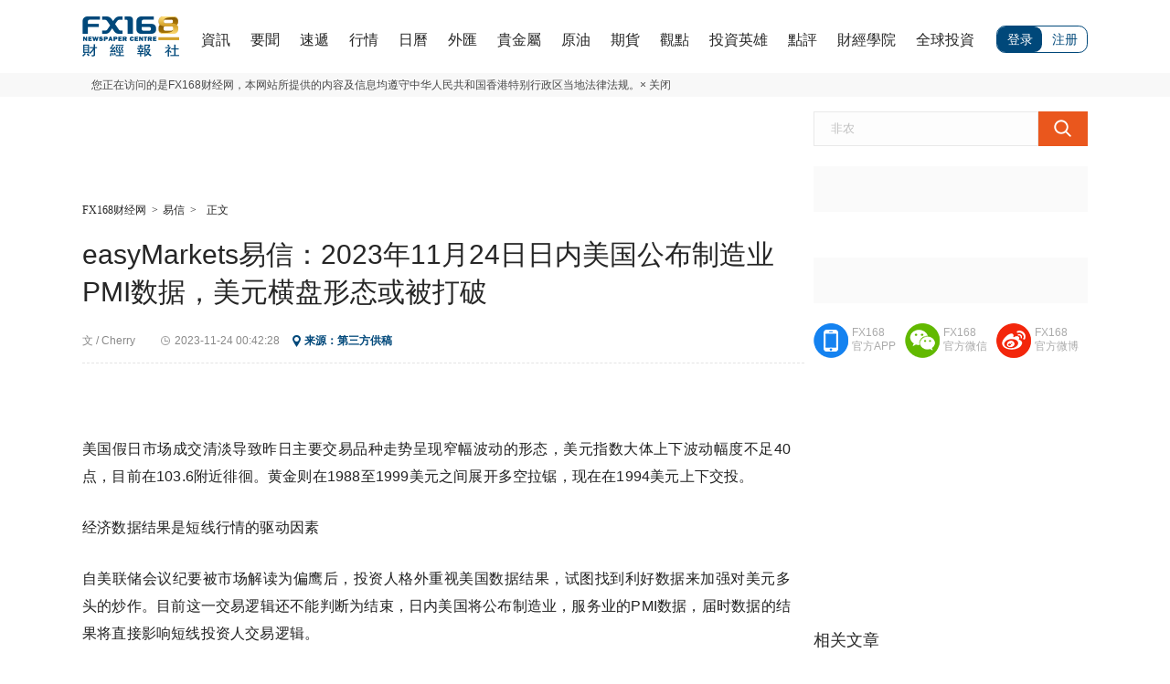

--- FILE ---
content_type: text/html
request_url: https://news.fx168news.com/opinion/forex/easymarkets/2311/6796462.shtml
body_size: 9692
content:
<!DOCTYPE html>
<html>
<head><script>var iscn=true;</script>
    <meta charset="UTF-8">
    <meta http-equiv="Cache-Control" content="no-transform" />
    <meta http-equiv="Cache-Control" content="no-siteapp" />
    <title>easyMarkets易信：2023年11月24日日内美国公布制造业PMI数据，美元横盘形态或被打破-FX168财经网</title>
<meta name="Keywords" content='easyMarkets易信,汇市评论,' />


    <meta name="Description" content="美国假日市场成交清淡导致昨日主要交易品种走势呈现窄幅波动的形态，美元指数大体上下波动幅度不足40点，目前在103.6附近徘徊。黄金则在1988至1999美元之间展..." />


<meta name="Author" content="FX168财经网" />
<link rel="canonical" href="https://news.fx168news.com/opinion/forex/easymarkets/2311/6796462.shtml" />
<link rel="alternate" media="only screen and (max-width: 640px)" href="https://news.fx168news.com/opinion/forex/easymarkets/2311/6796462_wap.shtml" />
<link rel="alternate" media="only screen and (max-width: 640px)" href="https://news.fx168news.com/opinion/forex/easymarkets/2311/6796462_app.shtml" />
<link rel="alternate" media="only screen and (max-width: 640px)" href="https://m.fx168news.com/active/article/6796462.html" />
    <meta property="og:type" content="news" />
    <meta property="og:title" content="easyMarkets易信：2023年11月24日日内美国公布制造业PMI数据，美元横盘形态或被打破" />
    <meta property="og:url" content="https://news.fx168news.com/opinion/forex/easymarkets/2311/6796462.shtml" />
    <meta property="og:image" content="https://news.fx168news.com/opinion/forex/easymarkets/2311/W020231124313489142006.png" />
    <meta property="article:published_time" content="2023-11-24T08:42:28+08:00" />
    <meta property="article:author" content="FX168财经网" />
    <meta property="og:description" content="美国假日市场成交清淡导致昨日主要交易品种走势呈现窄幅波动的形态，美元指数大体上下波动幅度不足40点，目前在103.6附近徘徊。黄金则在1988至1999美元之间展..." />
    <link rel="shortcut icon" href="/images/favicon.ico" />
<link rel="stylesheet" type="text/css" href="/images/jy_ny2018_index.css?t=20250908162313" />
<style>
    .yy_tishi_tankuan_p {width:1090px;margin: 0px auto;height: 26px; line-height: 26px;background:#f8f8f8; font-size: 12px;color: #484848;padding-left: 10px;}
</style>
<script src="/images/jquery-1.12.3.min.js"></script>
<script src="/images/fx168_ny_tiaozhuan.js?t=20250908162313"></script>
<script src="/images/fx168_ny_addhtml.js?t=20250908162313"></script>
<script src="/images/fx168_ny_addad.js?t=20250908162313"></script>

<!-- fx168 sitehead -->
<!-- fx168统计代码for ga4 -->
<!-- Google tag (gtag.js) -->
<script async src="https://www.googletagmanager.com/gtag/js?id=G-GRC680FPZR"></script>
<script>
  window.dataLayer = window.dataLayer || [];
  function gtag(){dataLayer.push(arguments);}
  gtag('js', new Date());

  gtag('config', 'G-GRC680FPZR');
</script>
    <!-- fx168 sitehead -->
<!-- fx168统计代码for ga4 -->
<!-- Google tag (gtag.js) -->
<script async src="https://www.googletagmanager.com/gtag/js?id=G-GRC680FPZR"></script>
<script>
  window.dataLayer = window.dataLayer || [];
  function gtag(){dataLayer.push(arguments);}
  gtag('js', new Date());

  gtag('config', 'G-GRC680FPZR');
</script>
</head>
	<body>
		<!--head Start-->
	    <div class="jy_ny2018_head_warp">
	        <div class="jy_ny2018_head">
	            <div class="yjl_logo"><a href="https://www.fx168news.com" title="FX168财经" target="_blank"></a></div>
	            <div class="jy_ny2018_head_nav">
   <ul>
        
          <li><a href="https://news.fx168news.com/" title="資訊" target="_blank">資訊</a></li>
        
          <li><a href="https://news.fx168news.com/top/" title="要聞" target="_blank">要聞</a></li>
        
          <li><a href="https://www.fx168news.com/service/express" title="速遞" target="_blank">速遞</a></li>
        
          <li><a href="https://quote.fx168news.com/" title="行情" target="_blank">行情</a></li>
        
          <li><a href="https://www.fx168news.com/service/calendar" title="日曆" target="_blank">日曆</a></li>
        
          <li><a href="https://forex.fx168news.com/" title="外匯" target="_blank">外匯</a></li>
        
          <li><a href="https://www.24k99.com/" title="貴金屬" target="_blank">貴金屬</a></li>
        
          <li><a href="https://oil.fx168news.com/" title="原油" target="_blank">原油</a></li>
        
          <li><a href="https://99qh.fx168news.com/" title="期貨" target="_blank">期貨</a></li>
        
          <li><a href="https://news.fx168news.com/opinion/" title="觀點" target="_blank">觀點</a></li>
        
          <li><a href="https://www.tradeking168.com/" title="投資英雄" target="_blank">投資英雄</a></li>
        
          <li><a href="https://broker.fx168news.com/" title="點評" target="_blank">點評</a></li>
        
          <li><a href="https://www.fx168edu.com/" title="財經學院" target="_blank">財經學院</a></li>
        
          <li><a href="https://invest.fx168news.com/" title="全球投資" target="_blank">全球投資</a></li>
        
    </ul>
</div>    
	            <div class="jy_ny2018_head_login" style="display: none;"><a  target="_blank" title="登录" class="denglu">登录</a><a  target="_blank" class="zhuce" title="注册">注册</a></div>
	            <div class="jy_ny2018_head_loginName" style="display: none;"><a href="" target="_blank" title="" class="user"></a><span>|</span><a href="javascript:TongyongLogout()" target="_blank" title="退出">退出</a><li id="login_ct" style="width:1px; height:1px; overflow:hidden; float:left;"></li></div>
	        </div>
	    </div>
        <div class="yy_tishi_tankuan">
			<p class="clearfix">您正在访问的是FX168财经网，本网站所提供的内容及信息均遵守中华人民共和国香港特别行政区当地法律法规。<b class="promptClosed" onclick="closePrompt1(this)" data_liveedit_tagid="0000000012A06E30">× 关闭</b></p>
		</div>
		<!--Main content-->
	    <div class="jy_ny2018_content" id="fx168_main_left_yxb">
			<div class="jy_ny2018_content_left">
				<div class="jy_ny2018_content_LeftAd" adparent>
					<div class="jy_ny2018_content_LeftAd1" id="Banner_01"></div>
					<div class="jy_ny2018_content_LeftAd2" id="Banner_02"></div>
				</div>
                <p class="zhengwen"><a  href="https://old.fx168news.com" title="FX168财经网"  target="_blank">FX168财经网</a><span>&gt;</span><a href="https://news.fx168news.com/opinion/forex/easymarkets/" title="易信"  target="_blank">易信</a><span>&gt;</span><span class="lastzw">正文</span></p>
				<div class="jy_ny2018_content_article">
					<h1>easyMarkets易信：2023年11月24日日内美国公布制造业PMI数据，美元横盘形态或被打破</h1>
					<p class="yjl_fx168_article_time"><b class="bianji">文 / Cherry</b><span class="liuyanwarp"><b class="yueduliang" title="阅读量"></b></span><b class="shijian"><time datetime="2023-11-24T08:42:28+08:00" pubdate="pubdate">2023-11-24 08:42:28</time></b><span class="laiyuan">来源：第三方供稿</span></p>
                    <div class="zixun_ad clearfix" adparent>
                        <div class="left" id="TitleText_01"></div>
                        <div class="right" id="TitleText_02"></div>
                    </div>
                    <div class="text">
                        <div class="centerarticle"><p>美国假日市场成交清淡导致昨日主要交易品种走势呈现窄幅波动的形态，美元指数大体上下波动幅度不足40点，目前在103.6附近徘徊。黄金则在1988至1999美元之间展开多空拉锯，现在在1994美元上下交投。</p><p>经济数据结果是短线行情的驱动因素</p><p>自美联储会议纪要被市场解读为偏鹰后，投资人格外重视美国数据结果，试图找到利好数据来加强对美元多头的炒作。目前这一交易逻辑还不能判断为结束，日内美国将公布制造业，服务业的PMI数据，届时数据的结果将直接影响短线投资人交易逻辑。</p><p>A50指数</p><p>A股大盘昨日收出中阳吞没前一日的阴线，这说明场外资金有一定的介入，不过成交量较前一日有所萎缩。而对应的A50指数大幅飙升，这再次说明A50对于A股大盘具备领先指标的意义。隔夜A50指数冲高回落，可能对于日内A股大盘有一定负面影响，但只要A50指数能维持横盘走势，市场保持一定持单信心。</p><p>技术上方12030附近是压力，突破看12100附近，支撑是11950附近，破位看11900美元附近。指标看布林线开口横盘，MACD处于高位震荡。交易策略，鉴于上下方位置重要性，可以尝试高抛低吸交易，突破关键位置，则反手追单。</p><p align='center'><img ignore="1" src='https://static.fx168api.com/img/user/04d867e5c3965445267205a71d2e2023/20231124082005727.png' /></p><p>欧元</p><p>虽然欧元区公布的制造业PMI数据利好，但未能对欧元走势形成明显拉抬。欧元兑美元维持横盘走势，一方面可能是市场成交清淡，另一方面市场等待美国制造业PMI数据给出指引。在美国公布数据前，欧元或继续保持横盘形态，美国数据公布后欧元的波动幅度会加大。</p><p>技术上方1.093附近是压力，突破看1.095近，支撑是1.088附近，破位看1.085美元附近。指标看布林线开口横盘，MACD在低位震荡。交易策略，鉴于上下方位置重要性，可以尝试高抛低吸交易，突破关键位置，则反手追单。</p><p align='center'><img ignore="1" src='https://static.fx168api.com/img/user/04d867e5c3965445267205a71d2e2023/20231124082006020.png' /></p><p>黄金</p><p>黄金在消费淡季维持横盘本身就说明了一定强势特征。短线看美元走势，地缘局势，商品的表现这些因素参杂共同影响着黄金运行。日内最关键因素可能就是美国制造业PMI数据，数据直接关乎市场对美联储政策预期，进而决定美元行情走势，从而黄金波动幅度也会加大。消息公布前黄金会保持窄幅横盘形态，消息公布后黄金会有短线方向出现。</p><p>技术上黄金上方1998美元附近是压力，突破看2005美元附近，支撑是1988美元附近，破位看1985美元附近。指标看布林线开口横盘，MACD处于0轴附近震荡。交易策略，鉴于上下方位置重要性，可以尝试高抛低吸交易，突破关键位置，则反手追单。</p><p align='center'><img ignore="1" src='https://static.fx168api.com/img/user/04d867e5c3965445267205a71d2e2023/20231124082006286.png' /></p><p>今日重点关注的财经数据与事件：2023年11月24日 周五</p><p>① 07:30 日本10月核心CPI年率</p><p>② 08:01 英国11月Gfk消费者信心指数</p><p>③ 15:00 德国第三季度未季调GDP年率终值</p><p>④ 17:00 德国11月IFO商业景气指数</p><p>⑤ 18:00 欧洲央行行长拉加德发表讲话</p><p>⑥ 21:30 加拿大9月零售销售月率</p><p>⑦ 22:45 美国11月Markit制造业PMI初值</p><p>⑧ 22:45 美国11月Markit服务业PMI初值</p><p>请确认您完全了解这些产品交易涉及的风险，不要投入超出您亏损承受能力的资金。本集团公司已通过旗下子公司获得塞浦路斯证券和交易委员会（已通过欧盟金融工具市场法规MiFID的认证）的执照（Easy Forex Trading Ltd- CySEC 执照号为079/07）以及澳大利亚证券和投资委员会（ASIC）的执照（easyMarkets Pty Ltd - AFS 执照号为246566）。</p><p>免费电话： 4001203050</p><p>微信：easyMarketsCS</p><p>官网：https://chn.easymarkets.com/syc/zh-hans/</p><p>加入我们的Telegram 获取免费的交易信号</p><p align='center'><img ignore="1" src='https://static.fx168api.com/img/user/04d867e5c3965445267205a71d2e2023/20231124082006646.png' /></p><p>2023-11-24</p></div>
                        <!--2021-08-23梅总要求所有内页正文下面上线问卷调查。
    2021-08-24梅总要求所有内页正文下面下线问卷调查。

    不对各个内页模版改动，改动拆分模版，这样万一后面
    又要上线了，一大批内页模版不用改动了，只改拆分模
    版。把需求来回变的代码修改代价降到最低。
    -->
                        <div class="yjl_fx168_article_fenxiang clearfix">
                            <div class="yjl_fx168_article_fenxiang_right">
                                <ul>
                                    
                                        
                                            <li>
                                                <a href="https://old.fx168news.com/keyword/898.shtml" target="_blank" title="easyMarkets易信">
                                                    easyMarkets易信
                                                </a>
                                            </li>
                                        
                                            <li>
                                                <a href="https://old.fx168news.com/keyword/2729.shtml" target="_blank" title="汇市评论">
                                                    汇市评论
                                                </a>
                                            </li>
                                        

                                    
                                </ul>
                            </div>
                            <div class="yjl_fx168_article_fenxiang_left">
                                <div class="yjl_fx168_article_fenxiang_Name">分享</div>
                                <div class="yjl_fx168_article_fenxiang_btn">
                                    <!--Baidu Button start-->
                                    <div class="bdsharebuttonbox"><a title="分享到微信" class="bds_weixin" href="#" data-cmd="weixin" style="background:url(https://images.fx168news.com/jy_ny2018_content_article_weixing.png) no-repeat center;height:25px;">&nbsp;</a><a title="分享到新浪微博" class="bds_tsina" href="#" data-cmd="tsina" style="background:url(https://images.fx168news.com/jy_ny2018_content_article_weibo.png) no-repeat center;height:25px;">&nbsp;</a></div>
                                    <script>window._bd_share_config = { "common": { "bdSnsKey": { "tsina": "641508291" }, "bdText": "", "bdMini": "2", "bdMiniList": ["mshare", "douban", "sqq", "thx", "t163", "tfh", "youdao", "mail", "iguba", "fbook", "twi", "deli", "linkedin", "copy", "print"], "bdPic": "", "bdStyle": "1", "bdSize": "24" }, "share": {}, "image": { "viewList": ["tsina", "qzone", "tqq", "fbook", "twi", "weixin"], "viewText": "分享到：", "viewSize": "16" } }; with (document) 0[(getElementsByTagName('head')[0] || body).appendChild(createElement('script')).src = '/static/api/js/share.js?v=89860593.js?'];</script>
                                    <!--Baidu Button end-->
                                </div>
                            </div>
                        </div>
                    </div>
                    <div class="jy_fx168_download_warp">
	<div class="p1"><span>掌握最新全球资讯，下载FX168财经APP</span></div>
	<ul>
		<li class="li1">
			
				<a href="https://download.2rich.cn/download" target="_blank" title="app">App Store</a>
			
		</li>
		<li class="li2">
			
				<a href="https://download.2rich.cn/download" target="_blank" title="app">Google Play</a>
			
		</li>
		<li class="li3">
			
				<a href="https://download.2rich.cn/download" target="_blank" title="app">Android APK</a>
			
		</li>
	</ul>
</div>
				    <p class="Copyright_Notice">声明：FX168财经报社仅提供交易相关数据及资讯参考，由此带来的投资风险由交易者自行承担。FX168财经报社文中部分图片来源来源于网络，我们尊重原作版权，但因数量庞大无法逐一核实，图片所有方如有疑问可与我们联系，核实后我们将予以删除。</p>
				</div>
			    <div class="jy_ny2018_content_EndAd" id="BottomBanner_01" adparent></div>
			    <div class="jy_ny2018_content_left_jjshang">
			        <p class="top"><span><a href="//broker.fx168news.com/list" target="_blank" title="更多">+更多</a></span><em><a href="//broker.fx168news.com/list" target="_blank" title="经纪商大全">经纪商大全</a></em></p>
			        <ul>
			            
			        </ul>
				</div>
			</div>
			<div class="jy_ny2018_content_right">
			    <div class="yjl_search">
			        <form action="https://old.fx168news.com/search/" method="get" target="_blank" class="bdcs-search-form" autocomplete="off" id="bdcs-search-form">
			            <input name="word" type="text" value="输入关键字：非农" id="searchkey" class="yjl_search_1" />
			            <input name="" value="" type="submit" id="searchbtn" class="yjl_search_2" />
			        </form>
			    </div>
				<div class="jy_ny2018_content_right1 clearfix" adparent>
					<ul>
						<li id="ImgText_01"></li>
						<li class="bg" id="ImgText_02"></li>
						<li id="ImgText_03"></li>
					</ul>
				</div>
				<div class="jy_ny2018_content_right2 clearfix">
					<ul>
						<li class="li1">
							<a onMouseOver="appShow()" onMouseOut="appHidden()">FX168<br/>官方APP</a>
							<div class="AppBox" id="zaixianappBox" style="display: none;" onMouseOver="appShow()" onMouseOut="appHidden()">
								<img src="/images/jy_fx168_home_default_apperweima.png" width="120" height="120" />
								<p>下载FX168财经APP</p>
							</div>
						</li>
						<li class="li2">
							<a onMouseOver="erweimaShow()" onMouseOut="erweimaHidden()">FX168<br/>官方微信</a>
							<div class="AppBox" id="erweimaBox" style="display: none;" onMouseOver="erweimaShow()" onMouseOut="erweimaHidden()">
								<img src="/images/jy_fx18_home_gongzhonhao_loadma.png" width="120" height="120" />
								<p>FX168官方微信</p>
							</div>
						</li>
						<li class="li3">
							<a href="https://weibo.com/fx168caijing?ssl_rnd=1511403848.9613" target="_blank" title="FX168官方微博">FX168<br/>官方微博</a>
						</li>
					</ul>
				</div>
				<div class="jy_ny2018_content_right3" id="SquareBanner01_01" adparent></div>
			    <div class="jy_ny2018_content_right4">
                <p class="title">相关文章</p>
                <ul>
                    
                        
                            <li onmouseover="sameBoxLiShow2(this)" onmouseout="sameBoxLiShow22(this)" class="self">
                        
                         
                            <h2 class="subtitle">
                                <nobr>easyMarkets易信：2023年11月23日美元指数冲高回落，今日走势要看非美数据结果</nobr>
                            </h2>
                            <div class="detail">
                                <span class="span1"><a href="https://news.fx168news.com/opinion/forex/easymarkets/2311/6795161.shtml" target="_blank">
                                                        <img src="https://news.fx168news.com/opinion/forex/easymarkets/2311/W020231123316694656866.png" width="90" height="60" alt="easyMarkets易信：2023年11月23日美元指数冲高回落，今日走势要看非美数据结果" /></a></span>
                                <span class="span2">
                                    <h2 class="p1"><a href="https://news.fx168news.com/opinion/forex/easymarkets/2311/6795161.shtml" target="_blank" title="easyMarkets易信：2023年11月23日美元指数冲高回落，今日走势要看非美数据结果">easyMarkets易信：2023年11月23日美元指数冲高回落，今日走势要看非美数据结果</a></h2>
                                    <p class="p2"><em>2023-11-23 08:47</em>
                                       <b docid="6795161"  ydsisload="0" ></b></p>
                                </span>
                            </div>
                        </li>
                    
                        
                         
                        <li onmouseover="sameBoxLiShow2(this)" onmouseout="sameBoxLiShow22(this)">
                            
                            <h2 class="subtitle">
                                <nobr>easyMarkets易信：2023年11月22日美联储鹰派会议纪要令美元指数触底反弹</nobr>
                            </h2>
                            <div class="detail">
                                <span class="span1"><a href="https://news.fx168news.com/opinion/forex/easymarkets/2311/6793813.shtml" target="_blank">
                                                        <img src="https://news.fx168news.com/opinion/forex/easymarkets/2311/W020231122475279489143.png" width="90" height="60" alt="easyMarkets易信：2023年11月22日美联储鹰派会议纪要令美元指数触底反弹" /></a></span>
                                <span class="span2">
                                    <h2 class="p1"><a href="https://news.fx168news.com/opinion/forex/easymarkets/2311/6793813.shtml" target="_blank" title="easyMarkets易信：2023年11月22日美联储鹰派会议纪要令美元指数触底反弹">easyMarkets易信：2023年11月22日美联储鹰派会议纪要令美元指数触底反弹</a></h2>
                                    <p class="p2"><em>2023-11-22 13:12</em>
                                       <b docid="6793813"  ydsisload="0" ></b></p>
                                </span>
                            </div>
                        </li>
                    
                        
                         
                        <li onmouseover="sameBoxLiShow2(this)" onmouseout="sameBoxLiShow22(this)">
                            
                            <h2 class="subtitle">
                                <nobr>easyMarkets易信：2023年11月21日美联储会议纪要公布前，美元指数持续回落</nobr>
                            </h2>
                            <div class="detail">
                                <span class="span1"><a href="https://news.fx168news.com/opinion/forex/easymarkets/2311/6792481.shtml" target="_blank">
                                                        <img src="https://news.fx168news.com/opinion/forex/easymarkets/2311/W020231121312026928517.png" width="90" height="60" alt="easyMarkets易信：2023年11月21日美联储会议纪要公布前，美元指数持续回落" /></a></span>
                                <span class="span2">
                                    <h2 class="p1"><a href="https://news.fx168news.com/opinion/forex/easymarkets/2311/6792481.shtml" target="_blank" title="easyMarkets易信：2023年11月21日美联储会议纪要公布前，美元指数持续回落">easyMarkets易信：2023年11月21日美联储会议纪要公布前，美元指数持续回落</a></h2>
                                    <p class="p2"><em>2023-11-21 08:40</em>
                                       <b docid="6792481"  ydsisload="0" ></b></p>
                                </span>
                            </div>
                        </li>
                    
                        
                         
                        <li onmouseover="sameBoxLiShow2(this)" onmouseout="sameBoxLiShow22(this)">
                            
                            <h2 class="subtitle">
                                <nobr>easyMarkets易信：2023年11月20日当下多空双方倾向减仓，对应相关交易品种行情震荡</nobr>
                            </h2>
                            <div class="detail">
                                <span class="span1"><a href="https://news.fx168news.com/opinion/forex/easymarkets/2311/6791092.shtml" target="_blank">
                                                        <img src="https://news.fx168news.com/opinion/forex/easymarkets/2311/W020231120333654028189.png" width="90" height="60" alt="easyMarkets易信：2023年11月20日当下多空双方倾向减仓，对应相关交易品种行情震荡" /></a></span>
                                <span class="span2">
                                    <h2 class="p1"><a href="https://news.fx168news.com/opinion/forex/easymarkets/2311/6791092.shtml" target="_blank" title="easyMarkets易信：2023年11月20日当下多空双方倾向减仓，对应相关交易品种行情震荡">easyMarkets易信：2023年11月20日当下多空双方倾向减仓，对应相关交易品种行情震荡</a></h2>
                                    <p class="p2"><em>2023-11-20 09:16</em>
                                       <b docid="6791092"  ydsisload="0" ></b></p>
                                </span>
                            </div>
                        </li>
                    
                        
                         
                        <li onmouseover="sameBoxLiShow2(this)" onmouseout="sameBoxLiShow22(this)">
                            
                            <h2 class="subtitle">
                                <nobr>easyMarkets易信：2023年11月17日日内关注欧元区CPI数据，或影响美元指数表现</nobr>
                            </h2>
                            <div class="detail">
                                <span class="span1"><a href="https://news.fx168news.com/opinion/forex/easymarkets/2311/6789000.shtml" target="_blank">
                                                        <img src="https://news.fx168news.com/opinion/forex/easymarkets/2311/W020231117309273273421.png" width="90" height="60" alt="easyMarkets易信：2023年11月17日日内关注欧元区CPI数据，或影响美元指数表现" /></a></span>
                                <span class="span2">
                                    <h2 class="p1"><a href="https://news.fx168news.com/opinion/forex/easymarkets/2311/6789000.shtml" target="_blank" title="easyMarkets易信：2023年11月17日日内关注欧元区CPI数据，或影响美元指数表现">easyMarkets易信：2023年11月17日日内关注欧元区CPI数据，或影响美元指数表现</a></h2>
                                    <p class="p2"><em>2023-11-17 08:35</em>
                                       <b docid="6789000"  ydsisload="0" ></b></p>
                                </span>
                            </div>
                        </li>
                    
               </ul>
                </div>
                <div class="jy_ny2018_content_right5">
    <h3>推荐阅读</h3>
    
    <h4><a href="https://news.fx168news.com/politics/2505/7325003.shtml" target="_blank" title="美国法院“阻止”特朗普解放日关税！比特币10.7万多头回落 黄金3262避险骤跌">美国法院“阻止”特朗普解放日关税！比特币10.7万多头回落 黄金...</a></h4>
    <p class="p2"><em>05-29  08:16</em><b docid="7325003" ydsisload="0"></b></p>
    
</div>
<script>
    $(function () {
        var s = document.getElementById("searchkey");
        s.onfocus = function () { if (this.value == this.defaultValue) this.value = '' };
        s.onblur = function () { if (/^\s*$/.test(this.value)) { this.value = this.defaultValue; this.style.color = '#aaa' } }
        s.onkeydown = function () { this.style.color = '#252525' }

        $("#searchkey").val("非农");
        InitSearch();
        $("#searchbtn").click(function () {
            Search();
        });
    });
    function InitSearch() {
        var jqSearchInput = $('#searchkey');
        jqSearchInput.focus(function () {
            if (this.value == this.defaultValue) this.value = '';
        });

        jqSearchInput.blur(function () {
            if (/^\s*$/.test(this.value)) {
                this.value = this.defaultValue;
                this.style.color = '#c0c0c0';
            }
        });

        jqSearchInput.keydown(function (event) {
            this.style.color = '#252525';
            if (event.keyCode == 13) {
                Search();
            }
        });

        jqSearchInput.keydown(function () { this.style.color = '#252525'; });
    }
    function Search() {
        var searchtext = $("#searchkey").val();
        if (searchtext != undefined && (searchtext == "非农" || searchtext == "非農"))
        {
            var url = "https://old.fx168news.com/search/?word=%E9%9D%9E%E5%86%9C&from=ny";
            window.open(url, "_blank");
        } else {
            var url = "https://old.fx168news.com/search/?word=" + encodeURI(searchtext) + "&from=ny";
            window.open(url, "_blank");
        }
    }
</script>
				<div id="jy_McontentC_right_contentWarp_top" class="jy_fx168_broker_content6_gensui"></div>
				<div id="jy_McontentC_right_contentWarp">
					<div class="jy_ny2018_content_right6">
						<div class="top">
							<p><span id="Role_tabList_1" onMouseOver="RoleShow(1)" class="cur">48小时</span><b>/</b><span id="Role_tabList_2" onMouseOver="RoleShow(2)">周排行</span></p>
							<em>最热文章</em>
						</div>
						<div class="content" id="jy_fx168_djph">
						   <div class="content1" id="Role_content_1" isload="0"  h="48" style="display:block"></div>
<div class="content1" id="Role_content_2" isload="0"  h="168" style="display:none"></div>
						</div>
					</div>
				</div>
			</div>
		</div>
		<!--foot start-->
	    <div class="jy_fx168_home_default_foot">
    <style>
    .jy_fx168_home_default_foot2 { width: 100%; overflow: hidden; background: #353846; }
    .jy_fx168_home_foot2_inner { width: 1100px; overflow: hidden; margin: 0 auto; padding: 33px 0px; }
    .jy_fx168_home_foot2_inner ul { float: left; width: 633px; padding-left: 35px; text-align: left; border-right: 0px; padding-bottom: 16px; }
    .jy_fx168_home_foot2_inner ul:not(:first-child) { border-left: 1px solid #474a59; }
    .jy_fx168_home_foot2_inner ul h3 a { color: #e0e0e0; font-family: "simsun"; font-size: 14px; font-weight: bold; }
    .jy_fx168_home_foot2_inner ul h3 a:hover { color: #ea571d }
    .jy_fx168_home_foot2_inner ul li { margin-top: 16px; float: left; /*margin-right: 46px;*/ width: 100px; }
    .jy_fx168_home_foot2_inner ul li a { font-family: "simsun"; font-size: 12px; color: #999eb3; }
    .jy_fx168_home_foot2_inner ul:first-child { padding-left: 0px; width: 368px; }
    .jy_fx168_home_foot2_inner ul:first-child li { width: 90px; }
    .jy_fx168_home_foot2_inner ul li a:hover { color: #ea571d }
</style>
<div class="jy_fx168_home_default_foot2">
    <div class="jy_fx168_home_foot2_inner">
        <ul>
            
                <h3>
                    <a rel="nofollow" href="https://www.fx168news.com/service/express?showArea=2" title="火线速递" target="_blank">
                        火线速递
                    </a>
                </h3>
            
            
                <li>
                    <a rel="nofollow" href="https://www.24k99.com/" title="贵金属" target="_blank">
                        贵金属
                    </a>
                </li>
            
                <li>
                    <a rel="nofollow" href="https://news.fx168news.com/top/" title="要闻头条" target="_blank">
                        要闻头条
                    </a>
                </li>
            
                <li>
                    <a rel="nofollow" href="https://99qh.fx168news.com/" title="期货" target="_blank">
                        期货
                    </a>
                </li>
            
                <li>
                    <a rel="nofollow" href="https://forex.fx168news.com/strategy/" title="操作策略" target="_blank">
                        操作策略
                    </a>
                </li>
            
                <li>
                    <a rel="nofollow" href="https://oil.fx168news.com/" title="原油" target="_blank">
                        原油
                    </a>
                </li>
            
                <li>
                    <a rel="nofollow" href="https://forex.fx168news.com/" title="外汇" target="_blank">
                        外汇
                    </a>
                </li>
            
                <li>
                    <a rel="nofollow" href="https://news.fx168news.com/all/" title="所有信息" target="_blank">
                        所有信息
                    </a>
                </li>
            
                <li>
                    <a rel="nofollow" href="https://news.fx168news.com/" title="财经资讯" target="_blank">
                        财经资讯
                    </a>
                </li>
            
        </ul>
        <ul>
            
                <h3>
                    <a rel="nofollow" href="https://cfh.fx168news.com/" title="活动频道" target="_blank">
                        活动频道
                    </a>
                </h3>
            
            
                <li>
                    <a rel="nofollow" href="https://www.fx168news.com/about/hj/" title="黄金百科" target="_blank">
                        黄金百科
                    </a>
                </li>
            
                <li>
                    <a rel="nofollow" href="https://www.fx168news.com/about/wh/" title="外汇百科" target="_blank">
                        外汇百科
                    </a>
                </li>
            
                <li>
                    <a rel="nofollow" href="https://www.fx168news.com/about/qt/" title="其他百科" target="_blank">
                        其他百科
                    </a>
                </li>
            
        </ul>
        <div style="display:flex;width:100%; font-size: 12px; color: #999eb3;">
            本网站文字内容归FX168财经报社所有，任何单位和个人未经许可，不得擅自转载使用！
        </div>
    </div>
</div>

<style>
    .clearfix { zoom: 1; }
    .fx168_foot2021_icon_JianJu { margin-right: 42px }
    .footer_margin { margin: 20px auto; }
</style>
</div>
<!--tjdm start-->

    <script type="text/javascript"> var _bdhmProtocol = (("https:" == document.location.protocol) ? " https://" : " http://"); document.write(unescape("%3Cscript src='" + _bdhmProtocol + "hm.baidu.com/h.js%3F779dfdbe4a000d1108b8a1daa23f17bd' type='text/javascript'%3E%3C/script%3E"));</script>

<!--tjdm end-->
	    <div></div>
        <input id="Hidden_AdIndex" type="hidden" value="3" />
        <script src="/images/fx168_getyds.js?t=20250908162313"></script>
<script src="/images/fx168_ny_201807.js?t=20250908162313"></script>
<script src="/images/fx168_tongyong_bjgrzy.js?t=20250908162313"></script>
<script src="/images/fx168_tongyong_bottom_follow.js?t=20250908162313"></script>
<script src="/images/fx168_tongyong_djph.js?t=20250908162313"></script>
<script src="/images/fx168_ld1img.js?t=20250908162313"></script>
         <input id="Hidden_Hit_DocId" type="hidden" value="6796462" />
         <input id="Hidden_PutArea" type="hidden" value="" />
        
        
	    
	    <!--foot end-->
        <script src="/images/am.js?t=20250812152430"></script>
	</body>
</html>

--- FILE ---
content_type: text/html; charset=utf-8
request_url: https://dataapi.2rich.net/InterfaceCollect/default.aspx?Code=fx168cjrl&bCode=IFinancialCalendarData2025-12-30&succ_callback=CallbackFinanceListDataByDate&_=1767078007686
body_size: 2096
content:
CallbackFinanceListDataByDate({"List": [{"FinancialCalendarData": [{"id":"206971","Date":"2025-12-30","Time":"01:00","Weightiness":"2","CountryCode":"10001","CountryName":"美国","Content":"上周EIA天然气库存变化(亿立方英尺)(至1219)","ColumnCode":"9425","Previous":"-1670","Predict":"-1690","CurrentValue":"-1660","Revised":"","DataType":"3023","DataTypeName":"商品","AD_GGZ":"利空原油","AD_LD":"","AD_LK":"利空原油","ClumnName":"上周EIA天然气库存变化(亿立方英尺)","DataFrequency":"3","revisedCorrect":""},{"id":"207003","Date":"2025-12-30","Time":"06:00","Weightiness":"3","CountryCode":"10001","CountryName":"美国","Content":"上周EIA原油库存变化(万桶)(至1219)","ColumnCode":"9811","Previous":"-127.4","Predict":"-243.2","CurrentValue":"40.5","Revised":"","DataType":"3023","DataTypeName":"商品","AD_GGZ":"利空原油","AD_LD":"","AD_LK":"利空原油","ClumnName":"上周EIA原油库存变化(万桶)","DataFrequency":"3","revisedCorrect":""},{"id":"207007","Date":"2025-12-30","Time":"06:00","Weightiness":"2","CountryCode":"10001","CountryName":"美国","Content":"上周EIA俄克拉荷马州库欣原油库存(万桶)(至1219)","ColumnCode":"9917","Previous":"-74.2","Predict":"","CurrentValue":"70.7","Revised":"","DataType":"3023","DataTypeName":"商品","AD_GGZ":"","AD_LD":"","AD_LK":"","ClumnName":"上周EIA俄克拉荷马州库欣原油库存(万桶)","DataFrequency":"3","revisedCorrect":""},{"id":"207004","Date":"2025-12-30","Time":"06:00","Weightiness":"2","CountryCode":"10001","CountryName":"美国","Content":"上周EIA精炼厂设备利用率(至1219)","ColumnCode":"9393","Previous":"94.8%","Predict":"94.8%","CurrentValue":"94.6%","Revised":"","DataType":"3023","DataTypeName":"商品","AD_GGZ":"利空原油","AD_LD":"","AD_LK":"利空原油","ClumnName":"上周EIA精炼厂设备利用率","DataFrequency":"3","revisedCorrect":""},{"id":"207005","Date":"2025-12-30","Time":"06:00","Weightiness":"2","CountryCode":"10001","CountryName":"美国","Content":"上周EIA精炼油库存变化(万桶)(至1219)","ColumnCode":"9809","Previous":"171.2","Predict":"44","CurrentValue":"20.2","Revised":"","DataType":"3023","DataTypeName":"商品","AD_GGZ":"利多原油","AD_LD":"利多原油","AD_LK":"","ClumnName":"上周EIA精炼油库存变化(万桶)","DataFrequency":"3","revisedCorrect":""},{"id":"207006","Date":"2025-12-30","Time":"06:00","Weightiness":"2","CountryCode":"10001","CountryName":"美国","Content":"上周EIA汽油库存变化(万桶)(至1219)","ColumnCode":"9810","Previous":"480.8","Predict":"111.8","CurrentValue":"286.2","Revised":"","DataType":"3023","DataTypeName":"商品","AD_GGZ":"利空原油","AD_LD":"","AD_LK":"利空原油","ClumnName":"上周EIA汽油库存变化(万桶)","DataFrequency":"3","revisedCorrect":""},{"id":"206377","Date":"2025-12-30","Time":"07:00","Weightiness":"1","CountryCode":"10009","CountryName":"韩国","Content":"11月工业产出(年率)","ColumnCode":"9674","Previous":"-8.1%","Predict":"3.0%","CurrentValue":"-1.4%","Revised":"","DataType":"3019","DataTypeName":"经济活动","AD_GGZ":"","AD_LD":"","AD_LK":"","ClumnName":"工业产出(年率)","DataFrequency":"1","revisedCorrect":""},{"id":"206376","Date":"2025-12-30","Time":"07:00","Weightiness":"1","CountryCode":"10009","CountryName":"韩国","Content":"11月季调后工业产出(月率)","ColumnCode":"9675","Previous":"-4.0%","Predict":"2.3%","CurrentValue":"0.6%","Revised":"","DataType":"3019","DataTypeName":"经济活动","AD_GGZ":"","AD_LD":"","AD_LK":"","ClumnName":"季调后工业产出(月率)","DataFrequency":"1","revisedCorrect":""},{"id":"206382","Date":"2025-12-30","Time":"16:00","Weightiness":"2","CountryCode":"10017","CountryName":"瑞士","Content":"12月KOF领先指标","ColumnCode":"9635","Previous":"101.7","Predict":"101.4","CurrentValue":"","Revised":"","DataType":"3019","DataTypeName":"经济活动","AD_GGZ":"","AD_LD":"","AD_LK":"","ClumnName":"KOF领先指标","DataFrequency":"1","revisedCorrect":""},{"id":"206383","Date":"2025-12-30","Time":"21:55","Weightiness":"1","CountryCode":"10001","CountryName":"美国","Content":"上周红皮书商业零售销售(年率)(至1222)","ColumnCode":"9417","Previous":"7.2%","Predict":"","CurrentValue":"","Revised":"","DataType":"3019","DataTypeName":"经济活动","AD_GGZ":"","AD_LD":"","AD_LK":"","ClumnName":"上周红皮书商业零售销售(年率)","DataFrequency":"3","revisedCorrect":""},{"id":"206385","Date":"2025-12-30","Time":"22:00","Weightiness":"2","CountryCode":"10001","CountryName":"美国","Content":"10月FHFA房价指数(年率)","ColumnCode":"9875","Previous":"1.7%","Predict":"","CurrentValue":"","Revised":"","DataType":"3024","DataTypeName":"房产市场","AD_GGZ":"","AD_LD":"","AD_LK":"","ClumnName":"FHFA房价指数(年率)","DataFrequency":"1","revisedCorrect":""},{"id":"206384","Date":"2025-12-30","Time":"22:00","Weightiness":"2","CountryCode":"10001","CountryName":"美国","Content":"10月FHFA房价指数(月率)","ColumnCode":"9874","Previous":"0.0%","Predict":"0.1%","CurrentValue":"","Revised":"","DataType":"3024","DataTypeName":"房产市场","AD_GGZ":"","AD_LD":"","AD_LK":"","ClumnName":"FHFA房价指数(月率)","DataFrequency":"1","revisedCorrect":""},{"id":"206388","Date":"2025-12-30","Time":"22:00","Weightiness":"2","CountryCode":"10001","CountryName":"美国","Content":"10月S&P/CS10座大城市房价指数(年率)","ColumnCode":"9482","Previous":"2.01%","Predict":"","CurrentValue":"","Revised":"","DataType":"3024","DataTypeName":"房产市场","AD_GGZ":"","AD_LD":"","AD_LK":"","ClumnName":"S&P/CS10座大城市房价指数(年率)","DataFrequency":"1","revisedCorrect":""},{"id":"206389","Date":"2025-12-30","Time":"22:00","Weightiness":"2","CountryCode":"10001","CountryName":"美国","Content":"10月S&P/CS10座大城市未季调房价指数(月率)","ColumnCode":"9483","Previous":"-0.27%","Predict":"","CurrentValue":"","Revised":"","DataType":"3024","DataTypeName":"房产市场","AD_GGZ":"","AD_LD":"","AD_LK":"","ClumnName":"S&P/CS10座大城市未季调房价指数(月率)","DataFrequency":"1","revisedCorrect":""},{"id":"206386","Date":"2025-12-30","Time":"22:00","Weightiness":"2","CountryCode":"10001","CountryName":"美国","Content":"10月S&P/CS20座大城市房价指数(年率)","ColumnCode":"9480","Previous":"1.4%","Predict":"1.1%","CurrentValue":"","Revised":"","DataType":"3024","DataTypeName":"房产市场","AD_GGZ":"","AD_LD":"","AD_LK":"","ClumnName":"S&P/CS20座大城市房价指数(年率)","DataFrequency":"1","revisedCorrect":""},{"id":"206387","Date":"2025-12-30","Time":"22:00","Weightiness":"2","CountryCode":"10001","CountryName":"美国","Content":"10月S&P/CS20座大城市未季调房价指数(月率)","ColumnCode":"9481","Previous":"-0.5%","Predict":"","CurrentValue":"","Revised":"","DataType":"3024","DataTypeName":"房产市场","AD_GGZ":"","AD_LD":"","AD_LK":"","ClumnName":"S&P/CS20座大城市未季调房价指数(月率)","DataFrequency":"1","revisedCorrect":""},{"id":"206417","Date":"2025-12-30","Time":"22:45","Weightiness":"2","CountryCode":"10001","CountryName":"美国","Content":"12月芝加哥采购经理人指数","ColumnCode":"9314","Previous":"36.3","Predict":"39.5","CurrentValue":"","Revised":"","DataType":"3019","DataTypeName":"经济活动","AD_GGZ":"","AD_LD":"","AD_LK":"","ClumnName":"芝加哥采购经理人指数","DataFrequency":"1","revisedCorrect":""}],"CentralBankNews":[{"FinancialDate":"2025-12-30","FinancialTime":"16:30","Area":"","FinancialEvent":"瑞典央行公布货币政策会议纪要","weightiness":"1","Country":"瑞典"}],"FinancialEvent":[{"FinancialDate":"2025-12-30","FinancialTime":"02:15","Area":"","FinancialEvent":"美国总统特朗普发表讲话","weightiness":"3","Country":"美国"}],"HolidayReport":[{"FinancialDate":"2025-12-30","FinancialTime":"","Area":"德国","FinancialEvent":"临近元旦   提前于北京时间21:00收市","weightiness":"2","Country":""}]}]})

--- FILE ---
content_type: text/html;charset=UTF-8
request_url: https://api2.fx168api.com/trscount/cjpg.jsp?callback=jQuery1123020300955735403048_1767078007688&_=1767078007689
body_size: 119
content:





jQuery1123020300955735403048_1767078007688(["LELJOIFN@@GNGFOBLDH@EOEOAGMHBGLKOJNDIJDDJJCJ@OJN"])


--- FILE ---
content_type: text/html; charset=utf-8
request_url: https://dataapi.2rich.net/InterfaceCollect/default.aspx?Code=fx168cjrl&bCode=IFinancialCalendarData2025-12-31&succ_callback=CallbackFinanceListDataByDate&_=1767078007690
body_size: 2933
content:
CallbackFinanceListDataByDate({"List": [{"FinancialCalendarData": [{"id":"206411","Date":"2025-12-31","Time":"","Weightiness":"1","CountryCode":"10008","CountryName":"中国香港","Content":"11月货币供给M3(年率)","ColumnCode":"9652","Previous":"3.5%","Predict":"","CurrentValue":"","Revised":"","DataType":"3025","DataTypeName":"资本市场","AD_GGZ":"","AD_LD":"","AD_LK":"","ClumnName":"货币供给M3(年率)","DataFrequency":"1","revisedCorrect":""},{"id":"206409","Date":"2025-12-31","Time":"","Weightiness":"2","CountryCode":"10005","CountryName":"德国","Content":"11月实际零售销售(年率)","ColumnCode":"9375","Previous":"0.9%","Predict":"","CurrentValue":"","Revised":"","DataType":"3019","DataTypeName":"经济活动","AD_GGZ":"","AD_LD":"","AD_LK":"","ClumnName":"实际零售销售(年率)","DataFrequency":"1","revisedCorrect":""},{"id":"206408","Date":"2025-12-31","Time":"","Weightiness":"2","CountryCode":"10005","CountryName":"德国","Content":"11月实际零售销售(月率)","ColumnCode":"9376","Previous":"-0.3%","Predict":"","CurrentValue":"","Revised":"","DataType":"3019","DataTypeName":"经济活动","AD_GGZ":"","AD_LD":"","AD_LK":"","ClumnName":"实际零售销售(月率)","DataFrequency":"1","revisedCorrect":""},{"id":"206932","Date":"2025-12-31","Time":"02:00","Weightiness":"3","CountryCode":"10001","CountryName":"美国","Content":"当周石油钻井总数(口)(至0102)","ColumnCode":"9851","Previous":"409","Predict":"","CurrentValue":"","Revised":"","DataType":"3023","DataTypeName":"商品","AD_GGZ":"","AD_LD":"","AD_LK":"","ClumnName":"当周石油钻井总数(口)","DataFrequency":"3","revisedCorrect":""},{"id":"206931","Date":"2025-12-31","Time":"02:00","Weightiness":"2","CountryCode":"10001","CountryName":"美国","Content":"当周天然气钻井总数(口)(至0102)","ColumnCode":"9853","Previous":"127","Predict":"","CurrentValue":"","Revised":"","DataType":"3023","DataTypeName":"商品","AD_GGZ":"","AD_LD":"","AD_LK":"","ClumnName":"当周天然气钻井总数(口)","DataFrequency":"3","revisedCorrect":""},{"id":"206933","Date":"2025-12-31","Time":"02:00","Weightiness":"2","CountryCode":"10001","CountryName":"美国","Content":"当周总钻井总数(口)(至0102)","ColumnCode":"9852","Previous":"545","Predict":"","CurrentValue":"","Revised":"","DataType":"3023","DataTypeName":"商品","AD_GGZ":"","AD_LD":"","AD_LK":"","ClumnName":"当周总钻井总数(口)","DataFrequency":"3","revisedCorrect":""},{"id":"206972","Date":"2025-12-31","Time":"05:30","Weightiness":"3","CountryCode":"10001","CountryName":"美国","Content":"上周API原油库存变化(万桶)(至1226)","ColumnCode":"9424","Previous":"239.1","Predict":"","CurrentValue":"","Revised":"","DataType":"3023","DataTypeName":"商品","AD_GGZ":"","AD_LD":"","AD_LK":"","ClumnName":"上周API原油库存变化(万桶)","DataFrequency":"3","revisedCorrect":""},{"id":"206973","Date":"2025-12-31","Time":"05:30","Weightiness":"2","CountryCode":"10001","CountryName":"美国","Content":"上周API精炼油库存变化(万桶)(至1226)","ColumnCode":"9422","Previous":"68.5","Predict":"","CurrentValue":"","Revised":"","DataType":"3023","DataTypeName":"商品","AD_GGZ":"","AD_LD":"","AD_LK":"","ClumnName":"上周API精炼油库存变化(万桶)","DataFrequency":"3","revisedCorrect":""},{"id":"206975","Date":"2025-12-31","Time":"05:30","Weightiness":"2","CountryCode":"10001","CountryName":"美国","Content":"上周API库欣地区原油库存变化(万桶)(至1226)","ColumnCode":"9831","Previous":"59.6","Predict":"","CurrentValue":"","Revised":"","DataType":"3023","DataTypeName":"商品","AD_GGZ":"","AD_LD":"","AD_LK":"","ClumnName":"上周API库欣地区原油库存变化(万桶)","DataFrequency":"3","revisedCorrect":""},{"id":"206974","Date":"2025-12-31","Time":"05:30","Weightiness":"2","CountryCode":"10001","CountryName":"美国","Content":"上周API汽油库存变化(万桶)(至1226)","ColumnCode":"9423","Previous":"109","Predict":"","CurrentValue":"","Revised":"","DataType":"3023","DataTypeName":"商品","AD_GGZ":"","AD_LD":"","AD_LK":"","ClumnName":"上周API汽油库存变化(万桶)","DataFrequency":"3","revisedCorrect":""},{"id":"206401","Date":"2025-12-31","Time":"07:00","Weightiness":"1","CountryCode":"10009","CountryName":"韩国","Content":"12月核心消费者物价指数(年率)","ColumnCode":"9841","Previous":"2.0%","Predict":"","CurrentValue":"","Revised":"","DataType":"3021","DataTypeName":"通胀","AD_GGZ":"","AD_LD":"","AD_LK":"","ClumnName":"核心消费者物价指数(年率)","DataFrequency":"1","revisedCorrect":""},{"id":"206400","Date":"2025-12-31","Time":"07:00","Weightiness":"1","CountryCode":"10009","CountryName":"韩国","Content":"12月消费者物价指数(年率)","ColumnCode":"9673","Previous":"2.4%","Predict":"2.3%","CurrentValue":"","Revised":"","DataType":"3021","DataTypeName":"通胀","AD_GGZ":"","AD_LD":"","AD_LK":"","ClumnName":"消费者物价指数(年率)","DataFrequency":"1","revisedCorrect":""},{"id":"206399","Date":"2025-12-31","Time":"07:00","Weightiness":"1","CountryCode":"10009","CountryName":"韩国","Content":"12月消费者物价指数(月率)","ColumnCode":"9672","Previous":"-0.2%","Predict":"0.2%","CurrentValue":"","Revised":"","DataType":"3021","DataTypeName":"通胀","AD_GGZ":"","AD_LD":"","AD_LK":"","ClumnName":"消费者物价指数(月率)","DataFrequency":"1","revisedCorrect":""},{"id":"206404","Date":"2025-12-31","Time":"09:30","Weightiness":"3","CountryCode":"10003","CountryName":"中国","Content":"12月官方制造业采购经理人指数","ColumnCode":"4080","Previous":"49.2","Predict":"49.2","CurrentValue":"","Revised":"","DataType":"3019","DataTypeName":"经济活动","AD_GGZ":"","AD_LD":"","AD_LK":"","ClumnName":"官方制造业采购经理人指数","DataFrequency":"1","revisedCorrect":""},{"id":"206405","Date":"2025-12-31","Time":"09:30","Weightiness":"2","CountryCode":"10003","CountryName":"中国","Content":"12月官方非制造业采购经理人指数","ColumnCode":"9821","Previous":"49.5","Predict":"49.8","CurrentValue":"","Revised":"","DataType":"3019","DataTypeName":"经济活动","AD_GGZ":"","AD_LD":"","AD_LK":"","ClumnName":"官方非制造业采购经理人指数","DataFrequency":"1","revisedCorrect":""},{"id":"206519","Date":"2025-12-31","Time":"09:45","Weightiness":"2","CountryCode":"10003","CountryName":"中国","Content":"12月标普全球制造业采购经理人指数","ColumnCode":"8608","Previous":"49.9","Predict":"49.8","CurrentValue":"","Revised":"","DataType":"3019","DataTypeName":"经济活动","AD_GGZ":"","AD_LD":"","AD_LK":"","ClumnName":"财新制造业采购经理人指数","DataFrequency":"1","revisedCorrect":""},{"id":"206406","Date":"2025-12-31","Time":"10:00","Weightiness":"1","CountryCode":"16","CountryName":"新加坡","Content":"11月货币供应M1(年率)","ColumnCode":"9896","Previous":"12.7%","Predict":"","CurrentValue":"","Revised":"","DataType":"3025","DataTypeName":"资本市场","AD_GGZ":"","AD_LD":"","AD_LK":"","ClumnName":"货币供应M1(年率)","DataFrequency":"1","revisedCorrect":""},{"id":"206983","Date":"2025-12-31","Time":"20:00","Weightiness":"1","CountryCode":"10001","CountryName":"美国","Content":"上周MBA30年期固定抵押贷款利率(至1226)","ColumnCode":"9421","Previous":"6.31%","Predict":"","CurrentValue":"","Revised":"","DataType":"3024","DataTypeName":"房产市场","AD_GGZ":"","AD_LD":"","AD_LK":"","ClumnName":"上周MBA30年期固定抵押贷款利率","DataFrequency":"3","revisedCorrect":""},{"id":"206982","Date":"2025-12-31","Time":"20:00","Weightiness":"1","CountryCode":"10001","CountryName":"美国","Content":"上周MBA抵押贷款购买指数(至1226)","ColumnCode":"9420","Previous":"169.9","Predict":"","CurrentValue":"","Revised":"","DataType":"3024","DataTypeName":"房产市场","AD_GGZ":"","AD_LD":"","AD_LK":"","ClumnName":"上周MBA抵押贷款购买指数","DataFrequency":"3","revisedCorrect":""},{"id":"206981","Date":"2025-12-31","Time":"20:00","Weightiness":"1","CountryCode":"10001","CountryName":"美国","Content":"上周MBA抵押贷款申请活动指数(至1226)","ColumnCode":"9419","Previous":"299.8","Predict":"","CurrentValue":"","Revised":"","DataType":"3024","DataTypeName":"房产市场","AD_GGZ":"","AD_LD":"","AD_LK":"","ClumnName":"上周MBA抵押贷款申请活动指数","DataFrequency":"3","revisedCorrect":""},{"id":"206984","Date":"2025-12-31","Time":"20:00","Weightiness":"1","CountryCode":"10001","CountryName":"美国","Content":"上周MBA抵押贷款再融资活动指数(至1226)","ColumnCode":"9418","Previous":"1084.3","Predict":"","CurrentValue":"","Revised":"","DataType":"3024","DataTypeName":"房产市场","AD_GGZ":"","AD_LD":"","AD_LK":"","ClumnName":"上周MBA抵押贷款再融资活动指数","DataFrequency":"3","revisedCorrect":""},{"id":"206928","Date":"2025-12-31","Time":"21:30","Weightiness":"3","CountryCode":"10001","CountryName":"美国","Content":"上周季调后初请失业金人数(千人)(至1222)","ColumnCode":"8659","Previous":"214","Predict":"220","CurrentValue":"","Revised":"","DataType":"3017","DataTypeName":"就业","AD_GGZ":"","AD_LD":"","AD_LK":"","ClumnName":"上周季调后初请失业金人数(千人)","DataFrequency":"3","revisedCorrect":""},{"id":"206929","Date":"2025-12-31","Time":"21:30","Weightiness":"2","CountryCode":"10001","CountryName":"美国","Content":"上周季调后初请失业金人数四周均值(万人)(至1222)","ColumnCode":"9270","Previous":"21.675","Predict":"","CurrentValue":"","Revised":"","DataType":"3017","DataTypeName":"就业","AD_GGZ":"","AD_LD":"","AD_LK":"","ClumnName":"上周季调后初请失业金人数四周均值(万人)","DataFrequency":"3","revisedCorrect":""},{"id":"206930","Date":"2025-12-31","Time":"21:30","Weightiness":"2","CountryCode":"10001","CountryName":"美国","Content":"上周季调后续请失业金人数(千人)(至1220)","ColumnCode":"9251","Previous":"1923","Predict":"","CurrentValue":"","Revised":"","DataType":"3017","DataTypeName":"就业","AD_GGZ":"","AD_LD":"","AD_LK":"","ClumnName":"上周季调后续请失业金人数(千人)","DataFrequency":"3","revisedCorrect":""},{"id":"206985","Date":"2025-12-31","Time":"21:30","Weightiness":"2","CountryCode":"10001","CountryName":"美国","Content":"上周季调后续请失业金人数(千人)(至1222)","ColumnCode":"9251","Previous":"1923","Predict":"","CurrentValue":"","Revised":"","DataType":"3017","DataTypeName":"就业","AD_GGZ":"","AD_LD":"","AD_LK":"","ClumnName":"上周季调后续请失业金人数(千人)","DataFrequency":"3","revisedCorrect":""},{"id":"206976","Date":"2025-12-31","Time":"23:30","Weightiness":"3","CountryCode":"10001","CountryName":"美国","Content":"上周EIA原油库存变化(万桶)(至1226)","ColumnCode":"9811","Previous":"40.5","Predict":"","CurrentValue":"","Revised":"","DataType":"3023","DataTypeName":"商品","AD_GGZ":"","AD_LD":"","AD_LK":"","ClumnName":"上周EIA原油库存变化(万桶)","DataFrequency":"3","revisedCorrect":""},{"id":"206980","Date":"2025-12-31","Time":"23:30","Weightiness":"2","CountryCode":"10001","CountryName":"美国","Content":"上周EIA俄克拉荷马州库欣原油库存(万桶)(至1226)","ColumnCode":"9917","Previous":"70.7","Predict":"","CurrentValue":"","Revised":"","DataType":"3023","DataTypeName":"商品","AD_GGZ":"","AD_LD":"","AD_LK":"","ClumnName":"上周EIA俄克拉荷马州库欣原油库存(万桶)","DataFrequency":"3","revisedCorrect":""},{"id":"206977","Date":"2025-12-31","Time":"23:30","Weightiness":"2","CountryCode":"10001","CountryName":"美国","Content":"上周EIA精炼厂设备利用率(至1226)","ColumnCode":"9393","Previous":"94.6%","Predict":"","CurrentValue":"","Revised":"","DataType":"3023","DataTypeName":"商品","AD_GGZ":"","AD_LD":"","AD_LK":"","ClumnName":"上周EIA精炼厂设备利用率","DataFrequency":"3","revisedCorrect":""},{"id":"206978","Date":"2025-12-31","Time":"23:30","Weightiness":"2","CountryCode":"10001","CountryName":"美国","Content":"上周EIA精炼油库存变化(万桶)(至1226)","ColumnCode":"9809","Previous":"20.2","Predict":"","CurrentValue":"","Revised":"","DataType":"3023","DataTypeName":"商品","AD_GGZ":"","AD_LD":"","AD_LK":"","ClumnName":"上周EIA精炼油库存变化(万桶)","DataFrequency":"3","revisedCorrect":""},{"id":"206979","Date":"2025-12-31","Time":"23:30","Weightiness":"2","CountryCode":"10001","CountryName":"美国","Content":"上周EIA汽油库存变化(万桶)(至1226)","ColumnCode":"9810","Previous":"286.2","Predict":"","CurrentValue":"","Revised":"","DataType":"3023","DataTypeName":"商品","AD_GGZ":"","AD_LD":"","AD_LK":"","ClumnName":"上周EIA汽油库存变化(万桶)","DataFrequency":"3","revisedCorrect":""}],"CentralBankNews":[{"FinancialDate":"2025-12-31","FinancialTime":"03:00","Area":"","FinancialEvent":"美联储公布货币政策会议纪要","weightiness":"3","Country":"美国"}],"HolidayReport":[{"FinancialDate":"2025-12-31","FinancialTime":"","Area":"韩国","FinancialEvent":"元旦前夕 假期休市","weightiness":"2","Country":""},{"FinancialDate":"2025-12-31","FinancialTime":"","Area":"德国","FinancialEvent":"元旦前夕 假期休市","weightiness":"2","Country":""},{"FinancialDate":"2025-12-31","FinancialTime":"","Area":"法国","FinancialEvent":"元旦前夕  交易半日","weightiness":"2","Country":""},{"FinancialDate":"2025-12-31","FinancialTime":"","Area":"意大利","FinancialEvent":"元旦前夕 假期休市","weightiness":"2","Country":""},{"FinancialDate":"2025-12-31","FinancialTime":"","Area":"日本","FinancialEvent":"元旦前夕 假期休市","weightiness":"2","Country":""},{"FinancialDate":"2025-12-31","FinancialTime":"","Area":"英国","FinancialEvent":"元旦前夕 提前于北京时间20:30收市","weightiness":"2","Country":""},{"FinancialDate":"2025-12-31","FinancialTime":"","Area":"中国香港","FinancialEvent":"元旦前夕 交易半日，12时08分与12时10分之间随机收市","weightiness":"2","Country":""},{"FinancialDate":"2025-12-31","FinancialTime":"","Area":"中国","FinancialEvent":"元旦前夕  无夜盘交易","weightiness":"2","Country":""}]}]})

--- FILE ---
content_type: text/html;charset=UTF-8
request_url: https://api2.fx168api.com/trscount/himg.jsp?sd=LELJOIFN@@GNGFOBLDH@EOEOAGMHBGLKOJNDIJDDJJCJ@OJN&cid=6796462&midMROWC3GLW3AX&ct=1767078016508&callback=jQuery1123020300955735403048_1767078007688&_=1767078007691
body_size: 119
content:





jQuery1123020300955735403048_1767078007688(["J@JJDCMDJACHBOFGDGMAAKDHHIJFFLOMKDMJBMMGNBMMANAL"])


--- FILE ---
content_type: text/css
request_url: https://news.fx168news.com/images/jy_ny2018_index.css?t=20250908162313
body_size: 9835
content:
@charset "utf-8";

body,html,ul,li,p,div,dl,dt,dd,ol,pre,form,fieldset,legend,input,textarea,blockquote{margin:0;padding:0;}
body{font-size:14px;/*font-family:"microsoft yahei",Arial,Helvetica,sans-serif;*/font-family:PingFang sc,"Helvetica Neue",Helvetica,Tahoma,Arial,"Liberation Sans","Hiragino Sans GB","Source Han Sans CN","Source Han Sans SC","Microsoft YaHei","ST Heiti",SimHei,sans-serif;text-align:left;color:#252525;}
table,td,tr,th{font-size:14px;margin:0;padding:0;}
img{border:0;vertical-align:bottom;}
a{color:#333;text-decoration:none;font-size:14px;}
a:hover{color:#cc0000;text-decoration:underline;}
a:visited{color:#333;text-decoration:none;}
a:active{color:#333;text-decoration:none;}
h1,h2,h3,h4,h5,h6{font-weight:normal;padding:0;margin:0;font-size:14px;}
ol,ul,li{list-style:none;vertical-align:baseline;}
i,em,s{font-style: normal;}
b{font-weight: normal;}
button{outline: none;}
body,html{width:100%; margin:0 auto;min-width:1100px;background: #fff;}
.clearfix:after{content:''; display: block; clear:both;}
.clearfix{zoom: 1;}

/*弹框*/
.yy_tishi_tankuan{width: 100%;height: 26px;background:#f8f8f8;}
.yy_tishi_tankuan .inner{width:1090px;margin: 0px auto;height: 26px; line-height: 26px;background:#f8f8f8; font-size: 12px;color: #484848;padding-left: 10px;}
.yy_tishi_tankuan .inner span{text-align: right; float: right; margin-right: 10px; font-size:12px; color: #8a8a8a; font-weight:normal;}
.yy_tishi_tankuan .inner span i{display: inline-block;width: 23px;height: 23px;vertical-align: middle;background: url(jy_fx168_font_switching_icon1.png) no-repeat center;margin-left: 10px; cursor: pointer;}
.yy_tishi_tankuan .inner span i.self{background: url(jy_fx168_font_switching_icon2.png) no-repeat center}
.jy_nav_englishprompt_warp{float: right;position: relative;}
.jy_nav_englishprompt_warp .enlogo{display: block;width: 22px;height: 22px;background: url(jy_fx168_font_switching_englishicon.png) no-repeat center;cursor: pointer;margin-top: 2px;}
.jy_nav_englishprompt{z-index: 999;position: absolute;top: 37px;right:-19px;width:300px;height: 200px;background: #fff;border: 1px solid #f0f0f0;box-shadow: 0px 2px 5px 1px rgba(0,0,0,0.2);padding: 20px 15px;box-sizing: border-box;}
.jy_nav_englishprompt .arrow{position: absolute;top:-16px;right:20px;display:block;height:0;width:0;font-size: 0;line-height: 0;border-color:transparent transparent #e8e8e5 transparent  ;border-style:dashed dashed solid dashed ;border-width:8px;}
.jy_nav_englishprompt .arrow i{position:absolute;top:-7px;right:-8px;display:block;height:0;width:0;font-size: 0;line-height: 0;border-color:transparent transparent #fafafa transparent ;border-style:dashed dashed solid dashed ;border-width:8px;}
.jy_nav_englishprompt .p1{font-size: 12px;color: #333;line-height: 20px;}
.jy_nav_englishprompt .p1 a{color: #2554bf;font-size: 12px;display: block;font-weight: bold;text-align: right;}
/*head*/
.jy_ny2018_head_warp{width: 100%;height: 80px;box-shadow:0 3px 6px #e8eef3;}
.jy_ny2018_head{width:1100px;;height:80px;margin: 0 auto;}
.yjl_logo{width: 108px;float: left;margin-top: 18px;}
.yjl_logo a{display: block;width: 106px;height: 44px;overflow: hidden;background: url(jy_ny2018_logo.png) no-repeat left center;}
.jy_ny2018_head_nav{float: left;}
.jy_ny2018_head_nav ul li{float: left;font-size: 16px;color:#262626;margin: 34px 0px 0px 22px;}
.jy_ny2018_head_nav ul li a{font-size: 16px;color:#262626;text-decoration: none;}
.jy_ny2018_head_login{float: right;margin-top: 28px;border: 1px solid #00487a;width:98px;height: 28px;line-height: 28px;background: #fff;border-radius:9.75px;}
.jy_ny2018_head_login a{display:inline-block;width:50%;text-align: center;font-size: 14px;color: #00487a;text-decoration: none;}
.jy_ny2018_head_login .denglu{color: #fff;background:#00487a;border-radius:8.75px;}
.jy_ny2018_head_loginName{float: right;margin-top:36px;}
/*2021-09-28发现当登陆用户用户名过长的时候，放不下，会挤乱页面，这里设置宽度*/
.jy_ny2018_head_loginName{float: right;margin-top:36px; overflow:hidden;width:113px;}
.jy_ny2018_head_loginName .user{color:#00487a;}
.jy_ny2018_head_loginName span{color:#bcbcbc;padding: 0px 5px;}
/*conent*/
.jy_ny2018_content{width: 1100px;margin:16px auto 70px;overflow: hidden;}
.jy_ny2018_content_left{width: 790px;float: left;}
.jy_ny2018_content_right{width: 300px;float: right;overflow: hidden;}
.jy_ny2018_content_LeftAd{width:790px;height: auto;overflow: hidden;}
.jy_ny2018_content_LeftAd1 { width: 300px; height: 80px; overflow: hidden; float: left; margin-bottom: 20px; }
.jy_ny2018_content_LeftAd1 a{display: block;}
.jy_ny2018_content_LeftAd2 { width: 480px; height: 80px; overflow: hidden; float: right; margin-bottom: 20px; }
.jy_ny2018_content_LeftAd2 a{display: block;}
.jy_ny2018_content_left .zhengwen{margin:0px 0px 20px;font-size: 12px;color:#252525;font-family: "simsun";}
.jy_ny2018_content_left .zhengwen a{font-size: 12px;color:#252525;}
.jy_ny2018_content_left .zhengwen a:hover{color:#cc0000;}
.jy_ny2018_content_left .zhengwen span{display: inline-block;margin: 0 5px 0px 6px;}

/*内页文章*/
.jy_ny2018_content_article{width: 790px;text-align: left;}
.jy_ny2018_content_article h1{font-size: 30px;color: #262626;margin-bottom:20px;}
.jy_ny2018_content_article .text p a{ color:#116699; font-size:16px; text-decoration:none; border-bottom:1px #116699 dashed; margin:0; padding:0 0 0 0; line-height:19px;  display:inline-block; text-indent:0;}
.jy_ny2018_content_article .text p a:Hover{ color:#cc0000; text-decoration:none; border-bottom:1px #cc0000 dashed;}
.jy_ny2018_content_article img { max-width: 100%; height: auto; display: block; margin: 0 auto; }
.yjl_fx168_article_time{height:25px; line-height:25px; overflow:hidden; font-size:12px; color:#888; margin:8px 0 11px;}
.yjl_fx168_article_time span{ display:inline-block; }
.yjl_fx168_article_time span a{ color:#888;display:inline-block; font-size:12px;}
.yjl_fx168_article_time span a:hover{color:#888; }
.yjl_fx168_article_time b{ display:inline-block; margin-right:14px; font-weight: normal;}
.jy_fx168_article_erweima{clear: both;padding:0px 0px 26px;text-align: center;}
.jy_ny2018_content_article .text .jy_fx168_article_erweima p{color: #ea571d;font-size: 16px;padding-bottom: 0px;text-align: center;}
.jy_ny2018_content_article .text .jy_fx168_article_erweima p a{color: #ea571d;font-size: 16px;border-bottom:1px dashed #ea571d ;}
.liuyanwarp{ float:left;margin-top: 4px;}
.yy_liulan1{background:url(yy_home_shouye_liulanshul1.png) no-repeat;width:20px; height: 14px;}
.yy_liulan2{background:url(yy_home_shouye_liulanshul2.png) no-repeat;width:20px; height: 14px;}
.yy_liulan3{background:url(yy_home_shouye_liulanshul3.png) no-repeat;width:20px; height: 14px;}
.yy_liulan4{background:url(yy_home_shouye_liulanshul4.png) no-repeat;width:20px; height: 14px;}
.jy_fx168_neiye_article_top {clear: both;overflow: hidden;}
.jy_fx168_neiye_article_top .yjl_fx168_article_time{float: left;}
.jy_fx168_neiye_article_top .jy_fx168_article_share{float: right;margin-right: 0;margin-top: 4px;}
.yjl_fx168_article_time .shijian{background:url(yjl_fx168_article_time.png) no-repeat left center; padding-left:15px;float:left;line-height: 24px;}
.yjl_fx168_article_time .bianji{float:left;}
.yjl_fx168_article_time .laiyuan{background:url(jy_fx168_article_laiyuan.png) no-repeat left center;float:left; margin:0; padding:0;padding-left:13px;font-weight: bold;color:#00487a;font-size: 12px;}
.yjl_fx168_article_time .laiyuan a{font-weight: bold;color:#00487a;font-size: 12px;}
.yjl_fx168_article_time .laiyuan a:hover{color: #CC0000;}
.yjl_fx168_article_time .tx{float: left;width: 22px;height: 22px;border-radius: 50%;margin-right: 7px;}
.jy_ny2018_content_article .zixun_ad{border-top:1px dashed #e4e4e4;}
.jy_ny2018_content_article .zixun_ad b{color:#8d8d8d; font-weight: normal;font-size:12px; background:#eee; width:36px; height:18px; display:inline-block; line-height:18px; margin-top:5px; float:left; margin-right:10px; text-align:center;}
.jy_ny2018_content_article .zixun_ad span{float: left;background: url(jy_fx18_guijinshuneiye_zang.png) no-repeat left center;padding-left: 18px;height:30px;line-height:30px}
.jy_ny2018_content_article .zixun_ad .left { padding-top: 11px; float: left; }
.jy_ny2018_content_article .zixun_ad .right { padding-top: 11px; float: right; }
.jy_ny2018_content_article .zixun_ad .right b{float: right;}
.jy_ny2018_content_article .zixun_ad .right span{float: right;}
.jy_ny2018_content_article .text{padding-right:15px;padding-top:20px;font-size: 16px;color: #222;}
.jy_ny2018_content_article .text p{text-justify:inter-ideograph;line-height:30px;font-size:16px;color: #222;padding-bottom:26px;letter-spacing: 0.2px;text-align:justify}
.jy_ny2018_content_article .text .centerarticle p{/*padding-bottom:0;*/}
/*中台过来的内页图片*/
.jy_ny2018_content_article .text .centerarticle .braft-img-container { text-align:center;}
.jy_ny2018_content_article .text .centerarticle .braft-img-container img { max-width: 100% }
/*2022-07-22吴春娟要求从中台到老cms的视频新闻，在新闻内页的时候要居中显示，我改成视频端口满屏；覆盖老杨富文本编辑中插入的视频，他写死了628宽度*/
.jy_ny2018_content_article .text .centerarticle .braft-player-container { max-width: 100%; }
/*2022-08-13根据老谈要求对中台长文内含视频的文章加居中样式*/
.jy_ny2018_content_article .text .centerarticle .braft-player-container-inner { margin: 0 auto }
.jy_ny2018_content_article .text p.video_anomaly{font-size: 12px;color:#b0b0b0;}
/* .jy_ny2018_content_article .text p strong{margin-right: 15px;} */
/* 2024-08-30杨飞要求在新闻内页正文中增加对h1到h6的样式 */
.jy_ny2018_content_article .text .centerarticle table { width: 100%; }
.jy_ny2018_content_article .text .centerarticle table td { border: 1px #c5c5c5 solid; padding: 10px; }
.jy_ny2018_content_article .text .centerarticle h1 { font-size: 32px; color: #333333; font-weight: 600; line-height: 32px; min-height: 32px; margin-bottom: 32px !important; }
.jy_ny2018_content_article .text .centerarticle h2 { font-size: 24px; color: #333333; font-weight: 600; line-height: 32px; min-height: 32px; margin-bottom: 32px !important; }
.jy_ny2018_content_article .text .centerarticle h3 { font-size: 22px; color: #333333; font-weight: 600; line-height: 32px; min-height: 32px; margin-bottom: 32px !important; }
.jy_ny2018_content_article .text .centerarticle h4 { font-size: 20px; color: #333333; font-weight: 600; line-height: 32px; min-height: 32px; margin-bottom: 32px !important; }
.jy_ny2018_content_article .text .centerarticle h5 { font-size: 18px; color: #333333; font-weight: 600; line-height: 32px; min-height: 32px; margin-bottom: 32px !important; }
.jy_ny2018_content_article .text .centerarticle h6 { font-size: 16px; color: #333333; font-weight: 600; line-height: 32px; min-height: 32px; margin-bottom: 32px !important; }
.jy_ny2018_content_article .text .centerarticle blockquote { background: #f1f1f1; padding: 5px 10px; border-radius: 5px; font-size: 16px; font-weight: 400; color: #333333; line-height: 32px; min-height: 32px; margin-bottom: 32px !important; }



.jy_ny2018_content_article .text p.putcenter{text-align: center;}
.jy_fx168_article_2016nianduzhuangti{padding-bottom:26px;clear: both;float: left;width: 100%;}
.jy_fx168_article_2016nianduzhuangti h2 a{font-size:16px;color: blue;font-family:'simsun';text-decoration:none;font-weight:bold;border-bottom:1px dashed;}
.jy_fx168_article_2016nianduzhuangti h2 a:hover{color: #cc0000;}
.jy_fx168_article_lanpishu h2 a{font-size:16px;color: #454545;text-decoration:underline ;}
.jy_fx168_article_lanpishu h2 a:hover{color: #cc0000;}
.jy_ny2018_content_article .Copyright_Notice{font-family: "simsun";color: #888888;font-size: 12px;padding: 20px 0px 0px;line-height:20px;border-top: 1px solid #e4e4e4;}
.jy_ny2018_content_article .Copyright_Notice a{font-family: "simsun";color: #116699;font-size: 12px;}
.jy_ny2018_content_EndAd{width: 790px;height: 80px;overflow: hidden;margin: 20px auto 0px;}
.jy_ny2018_content_left_jjshang{font-size: 18px;color: #262626;margin-top: 20px;}
.jy_ny2018_content_left_jjshang .top{margin-bottom:15px;}
.jy_ny2018_content_left_jjshang .top em a{font-size: 18px;color: #262626;}
.jy_ny2018_content_left_jjshang .top em a:hover{color: #CC0000;text-decoration: none;}
.jy_ny2018_content_left_jjshang span{float: right;}
.jy_ny2018_content_left_jjshang span a{color: #262626;font-size: 12px;}
.jy_ny2018_content_left_jjshang span a:hover{color: #CC0000;}
.jy_ny2018_content_left_jjshang ul{float: left;border-top: 1px solid #e7e7e7;border-left: 1px solid #e7e7e7;}
.jy_ny2018_content_left_jjshang ul li{float: left;width: 262px;height: 145px;border: 1px solid #e7e7e7;border-top:none;margin-left: -1px;}
.jy_ny2018_content_left_jjshang ul li .left{float: left;width:91px;height: 91px;position: relative;border: 1px solid #e7e7e7;margin: 25px 13px 0px 15px;border-radius:10px;box-shadow: 0px 0px 2px 2px #f6f6f6;}
.jy_ny2018_content_left_jjshang ul li .left a{display: block;}
.jy_ny2018_content_left_jjshang ul li .left img{border-radius: 10px;}
.jy_ny2018_content_left_jjshang ul li .left em{position: absolute;bottom:-10px;left: 18px;width: 50px;height: 16px;background: url(jy_jingjishang_guangfang_liang.png) no-repeat center;}
.jy_ny2018_content_left_jjshang ul li .right{float: left;margin-top: 25px;font-size:12px;font-family: "simsun";color: #343434;}
.jy_ny2018_content_left_jjshang ul li .right .p1{margin-bottom: 15px;width: 140px;overflow: hidden;line-height: 21px;margin-top: 10px;}
.jy_ny2018_content_left_jjshang ul li .right .p1 a{font-weight: bold;font-size: 16px;color:#343434;text-decoration: none;font-family: "microsoft yahei";}
.jy_ny2018_content_left_jjshang ul li .right .p1 a:hover{color: #CC0000;}
.jy_ny2018_content_left_jjshang ul li .right .p2{margin-bottom:9px;font-family: "simsun";font-size: 12px;color:#989898;}
.jy_ny2018_content_left_jjshang ul li .right .p2 em{font-size: 14px;color:#ea571d;font-weight: bold;font-family: "microsoft yahei";}
/*share*/
.yjl_fx168_article_fenxiang_warp{border-bottom:1px solid #e3e3e3;clear: both;}
.yjl_fx168_article_fenxiang{width:790px;/* height:50px;*/padding-bottom: 10px;}
.yjl_fx168_article_fenxiang_left{float:right;}
.yjl_fx168_article_fenxiang_Name{float:left;font-size: 14px;color: #333333;margin-right: 5px;height: 37px;line-height: 37px;}
.yjl_fx168_article_fenxiang_btn{float:left;}
.yjl_fx168_article_fenxiang .bdsharebuttonbox a:hover {text-decoration: none;}
.bdshare-button-style0-16 .bds_tsina:hover{text-decoration: none;}
.bdshare-button-style0-16 .bds_weixin:hover{text-decoration: none;}
.yjl_fx168_article_fenxiang_right{float: left;}
.yjl_fx168_article_fenxiang_right ul li{float: left;margin-right: 14px;margin-top: 14px;}
.yjl_fx168_article_fenxiang_right ul li a{display: block;padding:4px 12px;border: 1px solid #757575;border-radius:15px;font-size: 14px;color:#0d5180;}
/*right*/
.yjl_search{ width:300px;overflow: hidden;text-align:right;}
.yjl_search .yjl_search_2{float: left;width:54px;height:38px; overflow:hidden; vertical-align: middle;background:#ea571d url(jy_fx168_home_default_search.png) no-repeat center; border:none; outline:none; cursor:pointer;}
.yjl_search .yjl_search_1{float: left;width:222px;height:36px;line-height:36px;padding-left:18px; padding-right:4px; color:#c0c0c0;overflow:hidden; vertical-align:middle;background:#fdfdfd;outline:none;border: 1px solid #e9e9e9;}
/*2021-09-10改造ul+3li，改成3个独立的div，这样方便广告后台控制分区域投放*/
.jy_ny2018_content_right1_ad_01 { width: 300px; height: 50px; overflow: hidden; margin: 22px 0px 0px; background: #fafafa; float: left; position: relative; }
.jy_ny2018_content_right1_ad_02 { width: 300px; height: 50px; overflow: hidden; margin: 0px; background: #fafafa; float: left; position: relative; }
/*jy_ny2018_content_right1_ad_01是替代jy_ny2018_content_right1 和里面的li样式*/
.jy_ny2018_content_right1 { width: 300px; overflow: hidden; margin: 22px 0px 0px; }
.jy_ny2018_content_right1 ul li{width: 100%;height: 50px;overflow: hidden;background:#fafafa;float: left;position: relative;}
.home_tongyong_ad_Smalllogo{width: 28px;height: 14px;position: absolute;bottom:1px;right:-2px;z-index: 999;background: url(jy_fx168_home_New_Ad.png) no-repeat center;}
.jy_ny2018_content_right1 ul li em{display: inline-block;width:80px;height: 32px;border: 1px solid #f1eded;margin:8px 20px 0px 10px;background: #fff;}
.jy_ny2018_content_right1 ul li em a{display: inline-block;}
.jy_ny2018_content_right1 ul li.bg{background: #fff;}
.jy_ny2018_content_right1 ul li span{display: inline-block;vertical-align: top;width: 170px;height: 50px;line-height: 50px;text-align: left;}
.jy_ny2018_content_right1 ul li span a{display: inline-block;width: 170px;height: 50px;font-size: 14px;color: #aaaaaa;}
.jy_ny2018_content_right1 ul li span a:hover{color: #CC0000;}
.jy_ny2018_content_right2 ul li{float: left;margin-right: 10px;position: relative;z-index: 990;}
.jy_ny2018_content_right2 ul li.li1{z-index: 992;}
.jy_ny2018_content_right2 ul li.li2{z-index: 991;}
.jy_ny2018_content_right2 ul li a{font-size: 12px;color: #aaaaaa;display: block;width:48px;height: 40px;padding-left:42px;padding-top: 3px;text-decoration: none;cursor: pointer;}
.jy_ny2018_content_right2 ul li.li1 a{background:url(jy_ny2018_content_app.png) no-repeat left top;}
.jy_ny2018_content_right2 ul li.li2 a{background:url(jy_ny2018_content_weixing.png) no-repeat left top;}
.jy_ny2018_content_right2 ul li.li3 a{background:url(jy_ny2018_content_weibo.png) no-repeat left top;}
.jy_ny2018_content_right2 ul li .AppBox{border: 1px solid #f0f0f0;width: 135px;height: 162px;background: #fafafa;position: absolute;top:40px;left:0px;text-align: center;color: #eb5a21;z-index: 991;}
.jy_ny2018_content_right2 ul li .AppBox img{margin-top: 7px;}
.jy_ny2018_content_right2 ul li .AppBox p{line-height: 37px;}
.jy_ny2018_content_right2_oanda{margin: 22px auto;}
.jy_ny2018_content_right3{width: 300px;height: 250px;overflow: hidden;margin: 20px 0px;}
.jy_ny2018_content_right4 .title{font-size: 18px;color: #262626;margin-bottom: 15px;}
.jy_ny2018_content_right4 ul li{margin-bottom: 15px;}
.jy_ny2018_content_right4 ul li .subtitle{display: block;font-size: 14px;color: #666666;text-overflow: ellipsis;overflow: hidden;height: 22px;line-height: 22px;}
.jy_ny2018_content_right4 ul li .span1{display: inline-block;width: 105px;height: 60px;vertical-align: top;overflow: hidden;}
.jy_ny2018_content_right4 ul li .span2{display: inline-block;width: 190px;height: 60px;vertical-align: top;overflow: hidden;}
.jy_ny2018_content_right4 ul li .span2 .p1{margin-bottom: 10px;height: 36px;overflow: hidden;}
.jy_ny2018_content_right4 ul li .span2 .p1 a{font-size: 14px;color: #00487a;line-height: 18px;}
.jy_ny2018_content_right4 ul li .span2 .p1 a:hover{color: #CC0000;}
.jy_ny2018_content_right4 ul li .span2 .p2 em{float: right;font-size: 12px;color:#ababab;}
.jy_ny2018_content_right4 ul li .span2 .p2 b{display: block;width: 20px;height: 14px;}
.jy_ny2018_content_right4 ul li .span2 .p2 .hot1{background: url(yy_home_shouye_liulanshul1.png) no-repeat center;}
.jy_ny2018_content_right4 ul li .span2 .p2 .hot2{background: url(yy_home_shouye_liulanshul2.png) no-repeat center;}
.jy_ny2018_content_right4 ul li .span2 .p2 .hot3{background: url(yy_home_shouye_liulanshul3.png) no-repeat center;}
.jy_ny2018_content_right4 ul li .span2 .p2 .hot4{background: url(yy_home_shouye_liulanshul4.png) no-repeat center;}
.jy_ny2018_content_right4 ul li .detail{display: none;}
.jy_ny2018_content_right4 ul li.self .subtitle{display: none;}
.jy_ny2018_content_right4 ul li.self .detail{display: block;}
.jy_ny2018_content_right5{border:1px solid #dedede;width:264px;padding: 14px 17px;margin-bottom: 25px;}
.jy_ny2018_content_right5 h3{font-size: 16px;color: #868686;}
.jy_ny2018_content_right5 h4{margin:10px 0px}
.jy_ny2018_content_right5 h4 a{font-size: 16px;color: #2d2d2d;}
.jy_ny2018_content_right5 h4 a:hover{color: #CC0000;}
.jy_ny2018_content_right5 .p2 em{float: right;font-size: 12px;color:#ababab;}
.jy_ny2018_content_right5 .p2 b{display: block;width: 20px;height: 14px;}
.jy_ny2018_content_right5 .p2 .hot1{background: url(yy_home_shouye_liulanshul1.png) no-repeat center;}
.jy_ny2018_content_right5 .p2 .hot2{background: url(yy_home_shouye_liulanshul2.png) no-repeat center;}
.jy_ny2018_content_right5 .p2 .hot3{background: url(yy_home_shouye_liulanshul3.png) no-repeat center;}
.jy_ny2018_content_right5 .p2 .hot4{background: url(yy_home_shouye_liulanshul4.png) no-repeat center;}
.jy_ny2018_content_right6{width: 300px;overflow: hidden;}
.jy_ny2018_content_right6 .top{margin-bottom: 20px;}
.jy_ny2018_content_right6 .top p{float: right;font-size: 12px;color: #ababab;margin-top: 5px;}
.jy_ny2018_content_right6 .top em{font-size: 18px;color: #262626;}
.jy_ny2018_content_right6 .top p .cur{color: #262626;}
.jy_ny2018_content_right6 .top p b{padding: 0px 8px;}
.jy_ny2018_content_right6 .top p span{cursor: pointer;}
.jy_ny2018_content_right6 ul li{margin-bottom: 20px;}
.jy_ny2018_content_right6 ul li .span1{display: inline-block;width: 105px;height: 60px;vertical-align: top;overflow: hidden;position: relative;}
.jy_ny2018_content_right6 ul li .span2{display: inline-block;width: 190px;height: 60px;vertical-align: top;overflow: hidden;}
.jy_ny2018_content_right6 ul li .span2 .p1{margin-bottom: 10px;height: 36px;overflow: hidden;}
.jy_ny2018_content_right6 ul li .span2 .p1 a{font-size: 14px;color: #545454;line-height: 18px;}
.jy_ny2018_content_right6 ul li .span2 .p1 a:hover{color: #CC0000;}
.jy_ny2018_content_right6 ul li .span2 .p2 em{float: right;font-size: 12px;color:#ababab;}
.jy_ny2018_content_right6 ul li .span2 .p2 b{display: block;width: 20px;height: 14px;}
.jy_ny2018_content_right6 ul li .span2 .p2 .hot1{background: url(yy_home_shouye_liulanshul1.png) no-repeat center;}
.jy_ny2018_content_right6 ul li .span2 .p2 .hot2{background: url(yy_home_shouye_liulanshul2.png) no-repeat center;}
.jy_ny2018_content_right6 ul li .span2 .p2 .hot3{background: url(yy_home_shouye_liulanshul3.png) no-repeat center;}
.jy_ny2018_content_right6 ul li .span2 .p2 .hot4{background: url(yy_home_shouye_liulanshul4.png) no-repeat center;}
.jy_ny2018_content_right6 ul li .span1 em{position: absolute;top: 0;left: 0;width: 21px;height: 24px;padding:0px 0px 0px 4px;line-height: 16px;font-size: 12px;color: #fff;font-weight: bold;}
.jy_ny2018_content_right6 ul li .span1 .number1{background: url(jy_ny2018_content_right6_number1.png) no-repeat center;}
.jy_ny2018_content_right6 ul li .span1 .number2{background: url(jy_ny2018_content_right6_number2.png) no-repeat center;}
.jy_ny2018_content_right6 ul li .span1 .number3{background: url(jy_ny2018_content_right6_number3.png) no-repeat center;}
.jy_ny2018_content_right6 ul li .subtitle{display:inline-block;vertical-align: top;width: 267px;font-size: 12px;color: #666666;text-overflow: ellipsis;overflow: hidden;/*height:20px;*/line-height:20px;}
.jy_ny2018_content_right6 ul li .number{display:inline-block;vertical-align: middle;margin-right: 18px;width: 15px;height:15px;line-height: 16px;text-align:center;background: #979797;font-size: 12px;color: #fff;font-weight: bold;}
.jy_ny2018_content_right6 ul li .subtitle a{font-size: 14px;color: #666666;}
.jy_ny2018_content_right6 ul li .subtitle a:hover{color: #CC0000;}
.jy_ny2018_content_right6 .content .content1{display: none;}
.jy_fx168_broker_content6_gensui{width: 100%;height:0px;overflow: hidden;}
.stick_right_yxb{position:fixed;top:10px; left: auto;  z-index:9999;width: 300px;}
.ny2018_txtLink{margin-bottom: 18px;margin-top: 18px;}
.ny2018_txtLink span{display: inline-block;*display: inline;*zoom:1;width: 36px;height: 18px;line-height:18px;color:#8d8d8d;background:#eee;font-size: 12px;text-align: center;margin-right: 10px;}
.ny2018_txtLink h3{display: inline-block;*display: inline;*zoom:1;vertical-align: middle;height:20px;line-height:20px;font-size: 15px;font-family: "microsoft yahei";}
.ny2018_txtLink h3 a{font-size: 15px;font-family: "microsoft yahei";}
.ny2018_txtLink h3 a:hover{color: #CC0000;}
.jy_McontentC_right_followAd{width: 300px;height: 654px;overflow: hidden;}
/*foot*/
.jy_fx168_home_default_foot{width: 100%;}
.jy_fx168_home_default_foot1{width: 100%;overflow: hidden;background: #474a59;}
.jy_fx168_home_foot1_inner{width: 1100px;overflow: hidden;margin: 0 auto;padding: 15px 0px;}
.jy_fx168_home_default_foot2{width: 100%;overflow: hidden;background: #353846;}
.jy_fx168_home_foot2_inner{width: 1100px;overflow: hidden;margin: 0 auto;padding: 33px 0px;}
.jy_fx168_home_foot2_inner ul{float: left;width: 633px;padding-left: 35px;text-align: left;border-right: 1px solid #474a59;padding-bottom: 16px;}
.jy_fx168_home_foot2_inner ul h3 a{color: #e0e0e0;font-family: "simsun";font-size: 14px;font-weight: bold;}
.jy_fx168_home_foot2_inner ul h3 a:hover{color:#ea571d}
.jy_fx168_home_foot2_inner ul li{margin-top: 16px;float: left;/*margin-right: 46px;*/width: 100px;}
.jy_fx168_home_foot2_inner ul li a{font-family: "simsun";font-size: 12px;color: #999eb3;}
.jy_fx168_home_foot2_inner ul:first-child{padding-left:0px;width: 368px;}
.jy_fx168_home_foot2_inner ul:first-child li{width:90px;}
.jy_fx168_home_foot2_inner ul li a:hover{color:#ea571d}
.jy_fx168_home_default_foot3{width: 100%;background: #252835;}
.jy_fx168_home_foot3_inner{width: 1100px;margin: 0 auto;padding:23px 0px 36px;}
.jy_fx168_home_foot3_inner .left{float: left;font-family: "simsun";font-size: 12px;color: #999eb3;}
.jy_fx168_home_foot3_inner .right{float: right;position: relative;}
.jy_fx168_home_foot3_inner .left .ul1 li{float: left;}
.jy_fx168_home_foot3_inner .left .ul1 li a{font-family: "simsun";font-size: 12px;color: #999eb3;padding: 0px 16px;border-left: 1px solid #5f657e;}
.jy_fx168_home_foot3_inner .left .ul1 li a:hover{color:#ea571d}
.jy_fx168_home_foot3_inner .left .ul1 li:first-child a{border-left: none;padding-left: 0px;}
.jy_fx168_home_foot3_inner .left .ul1{overflow: hidden;}
/* .jy_fx168_home_foot3_inner .left .ul2{overflow: hidden;margin: 17px 0px;}
.jy_fx168_home_foot3_inner .left .ul2 li{float: left;}
.jy_fx168_home_foot3_inner .left .ul2 li a{font-family: "simsun";font-size: 12px;color: #999eb3;padding: 0px 16px;border-left: 1px solid #5f657e;}
.jy_fx168_home_foot3_inner .left .ul2 li span{font-family: "microsoft yahei";padding-right: 5px;}
.jy_fx168_home_foot3_inner .left .ul2 li a:hover{color:#ea571d}
.jy_fx168_home_foot3_inner .left .ul2 li:first-child{padding-right:16px;margin-top:-2px;} */
.jy_fx168_home_foot3_inner .left .ul2 li{margin: 17px 0px;}
.jy_fx168_home_foot3_inner .left .ul3{overflow: hidden;}
.jy_fx168_home_foot3_inner .left .ul3 li{float: left;}
.jy_fx168_home_foot3_inner .left .ul3 li a{font-family: "simsun";font-size: 12px;color: #999eb3;padding: 0px 16px;border-left: 1px solid #5f657e;}
.jy_fx168_home_foot3_inner .left .ul3 li a:hover{color:#ea571d}
.jy_fx168_home_foot3_inner .left .ul3 li span{padding: 0px 16px;border-left: 1px solid #5f657e;}
.jy_fx168_home_foot3_inner .left .ul3 li:first-child a{border-left: none;padding-left: 0px;}
.jy_fx168_home_foot3_inner .left .ul3 li:first-child span{border-left:none;padding-left:0;}
.jy_fx168_home_foot3_inner .left .ul4{overflow: hidden;margin-top: 28px;margin-bottom: 28px;}
.jy_fx168_home_foot3_inner .left .ul4 li{float: left;margin-right: 42px;}
.jy_fx168_home_foot3_inner .left .ul4 li a{font-family: "simsun";font-size: 12px;color: #999eb3;padding-left: 26px;height: 20px;line-height: 20px;display: block;}
.jy_fx168_home_foot3_inner .left .ul4 li a:hover{color:#ea571d}
.jy_fx168_home_foot3_inner .left .ul4 .li1 a{background: url(jy_fx168_home_foot3_inner_zhenxing.png) no-repeat left center;}
.jy_fx168_home_foot3_inner .left .ul4 .li2 a{background: url(jy_fx168_home_foot3_inner_fangzui.png) no-repeat left center;}
.jy_fx168_home_foot3_inner .left .ul4 .li3 a{background: url(jy_fx168_home_foot3_inner_weiquan.png) no-repeat left center;}
.jy_fx168_home_foot3_inner .left .ul4 .li4 a{background: url(jy_fx168_home_foot3_inner_jubao.png) no-repeat left center;}
.jy_fx168_home_foot3_inner .left .ul4 .li5 a{background: url(jy_fx168_home_foot3_inner_beian.png) no-repeat left center;}
.jy_fx168_home_foot3_inner .left .ul5{margin-top: 20px;margin-bottom:33px;}
.jy_fx168_home_foot3_inner .left .ul5 li{float: left;}
.jy_fx168_home_foot3_inner .left .ul5 li a{padding: 0px 19px;font-family: "simsun";font-size: 12px;color: #999eb3;}
.jy_fx168_home_foot3_inner .left .ul5 .li1{background: url(jh_fx168_home_default_footerLogo.png) no-repeat left center;width: 122px;height: 50px;padding-right:30px;}
.jy_fx168_home_foot3_inner .left .ul5 .li4 {position: relative;width:472px;padding: 3px 0;}
.jy_fx168_home_foot3_inner .left .ul5 .li4 .p1{font-size:12px;line-height:30px;height:30px;font-family: "SimSun";margin-top: -4px;margin-bottom: 3px;}
.jy_fx168_home_foot3_inner .left .ul5 .li4 .p1 span{display:inline-block;*display:inline;zoom:1;width:15px;height:24px;margin-right:12px;vertical-align: top;*vertical-align: middle;cursor:pointer;background:url(jh_fx168_home_default_footeraddresslogo.png) no-repeat center;}
.jy_fx168_home_foot3_inner .left .ul5 .li4 .p1 .addressPic{width:605px;height:382px;overflow:hidden;position:absolute;top:-382px;left:0;}
.jy_fx168_home_foot3_inner .left .ul5 .li4 .p1 em{margin-left: 50px;}
.jy_fx168_home_foot3_inner .left .ul5 .li4 .p2 b{border-left: 1px solid #5f657e;padding:0 16px;}
.jy_fx168_home_foot3_inner .left .ul5 .li4 .p2 .b1{border: none;padding-left: 0;}
.jy_fx168_home_foot3_inner .left .ul5 .li4 .p2 span{ display: inline-block;width:18px;height:21px;vertical-align: middle;margin-right: 10px;background: url(jh_fx168_home_default_telicon.png);}

.jy_fx168_home_foot3_inner .left .ul5 .li2 a{border-right: 1px solid #383c4e;display: block;margin-top: 15px;}
.jy_fx168_home_foot3_inner .left .ul5 .li3 a{display: block;margin-top: 15px;overflow: hidden;cursor: pointer;}
.jy_fx168_home_foot3_inner .left .ul5 .li3 img{float: left;}
.jy_fx168_home_foot3_inner .left .ul5 .li3 p{float: left;width: 60px;height:30px;line-height: 15px;margin-left: 5px;}
.jy_fx168_home_foot3_inner .right ul li{float: left;margin-right: 14px;}
.jy_fx168_home_foot3_inner .right ul li a{display: block;width: 38px;height:48px;}
.jy_fx168_home_foot3_inner .right ul li .tel{z-index: 999;position: absolute;top:48px;left: 0;width:140px;height:140px;background: #fff;text-align: center;}
.jy_fx168_home_foot3_inner .right ul li .tel img{margin: 10px auto;}
.jy_fx168_home_foot3_inner .right ul li .tel .arrow{position: absolute;top:-15px;left:12px;display:block;height:0;width:0;font-size: 0;line-height: 0;border-color:transparent transparent #fff transparent;border-style:dashed dashed solid dashed ;border-width:8px;}
.jy_fx168_home_foot3_inner .right ul li .tel .arrow i{position:absolute;top:-7px;left:-8px;display:block;height:0;width:0;font-size: 0;line-height: 0;border-color:transparent transparent #fff transparent;border-style:dashed dashed solid dashed ;border-width:8px;}
.jy_fx168_home_foot3_inner .right ul li .wx .arrow{left:63px;}
.jy_fx168_home_foot3_inner .right ul li .wb .arrow{left:113px;}
.jy_fx168_home_foot3_inner .right ul li.telwarp a{background: url(jy_fx168_home_default_foot_tel2.png) no-repeat center top;}
.jy_fx168_home_foot3_inner .right ul li.weixingwarp a{background: url(jy_fx168_home_default_foot_weixing2.png) no-repeat center top;}
.jy_fx168_home_foot3_inner .right ul li.weibowarp a{background: url(jy_fx168_home_default_foot_weibo2.png) no-repeat center top;}
.jy_fx168_home_foot3_inner .right ul li.telwarp .self{background: url(jy_fx168_home_default_foot_tel1.png) no-repeat center top;}
.jy_fx168_home_foot3_inner .right ul li.weixingwarp .self{background: url(jy_fx168_home_default_foot_weixing1.png) no-repeat center top;}
.jy_fx168_home_foot3_inner .right ul li.weibowarp a:hover{background: url(jy_fx168_home_default_foot_weibo1.png) no-repeat center top;}
.jy_fx168_home_foot3_inner .right ul li.email a{background: url(jy_fx168_home_default_foot_email1.png) no-repeat center top;}
.jy_fx168_home_foot3_inner .right ul li.email a:hover{background: url(jy_fx168_home_default_foot_email2.png) no-repeat center top;}
/*jinyan 2017-2-22*/
.jy_fx168_2017_Bottom_follow_warp{width:100%;height: 35px;margin: 0 auto;position: fixed;bottom: 0;z-index: 99999;color: #fff;font-size: 12px;font-family:"simsun";}
.jy_fx168_2017_Bottom_follow{width: 1005px;height: 35px;margin: 0 auto;}
.jy_fx168_2017_Bottom_follow_left{float: left;width: 990px;height: 35px;background: #868686;text-align: left;}
.jy_fx168_2017_Bottom_follow_right{float: right;width: 15px;height: 35px;background:#646464 url(jy_fx168_2017_Bottom_follow_left_arrowdown.png) no-repeat center;cursor: pointer;}
.jy_fx168_2017_Bottom_follow_left .zhibiao{width: 295px;height: 35px;line-height: 35px;border-right: 1px solid #9b9b9b;float: left;position: relative;}
.jy_fx168_2017_Bottom_follow_left .zhibiao .tosh{visibility: hidden;}
.jy_fx168_2017_Bottom_follow_left .zhibiao span{float: left;}
.jy_fx168_2017_Bottom_follow_left .zhibiao span s{visibility: visible;display: inline-block;width: 12px;height: 12px;background: url(jy_fx168_2017_Bottom_follow_left_zhibo.png) no-repeat center;margin-left: 5px;margin-right:8px;vertical-align: -2px;*margin-top:12px;}
.jy_fx168_2017_Bottom_follow_left .zhibiao a{color: #fff;font-size: 12px;font-family:"simsun";}
.jy_fx168_2017_Bottom_follow_left .zhibiao  em,.jy_fx168_2017_Bottom_follow_left .zhibiao  i,.jy_fx168_2017_Bottom_follow_left .List em{font-style: normal;}
.jy_fx168_2017_Bottom_follow_left .zhibiao  .mintue{padding-left: 5px;}
.jy_fx168_2017_Bottom_follow_left .zhibiao .focusBoxWarp{height: 35px;width:270px;position: absolute;left:25px;text-align: left;overflow: hidden;}
.jy_fx168_2017_Bottom_follow_left .zhibiao .follow_focusBox{position: absolute;width:270px;top: 0;left: 0;float: left;}
.jy_fx168_2017_Bottom_follow_left .List{width:323px;height: 35px;line-height: 35px;border-right: 1px solid #9b9b9b;float: left;position: relative;}
.jy_fx168_2017_Bottom_follow_left .List em{float: left;width: 48px;text-align: center;display:none;}
.jy_fx168_2017_Bottom_follow_left .List ul li a{color: #fff;font-size: 12px;font-family:"simsun";height:35px;overflow:hidden;display:block}
.jy_fx168_2017_Bottom_follow_left .List .focusBoxWarp{height: 35px;width:313px;position: absolute;left:10px;text-align: left;overflow: hidden;}
.jy_fx168_2017_Bottom_follow_left .List .follow_focusBox{position: absolute;width:313px;top: 0;left: 0;float: left;}
.jy_fx168_2017_Bottom_follow_left .Variety{width: 270px;height: 35px;float: left;overflow: hidden;}
.jy_fx168_2017_Bottom_follow_left .Variety ul{margin-left: 7px;}
.jy_fx168_2017_Bottom_follow_left .Variety ul li{float: left;margin-top:2px;*margin-top: 3px;width:130px}
.jy_fx168_2017_Bottom_follow_left .Variety ul li span{padding-right:7px;}
.jy_fx168_2017_Bottom_follow_left .Variety ul li span a{color: #fff;font-size: 12px;font-family:"simsun";}
.jy_fx168_2017_Bottom_follow_left .Variety ul li em{font-style: normal;padding-right:15px;}
.jy_fx168_2017_Bottom_follow_left .Variety ul li.green em{background: url(jy_fx168_2017_Bottom_follow_left_greenicon.png) no-repeat right center;color: #06ee00;}
.jy_fx168_2017_Bottom_follow_left .Variety ul li.red em{background: url(jy_fx168_2017_Bottom_follow_left_redicon.png) no-repeat right center;color: #fb2241;}
.jy_fx168_2017_Bottom_follow_left .logo{width: 100px;height: 35px;float: left;overflow: hidden;}
.jy_fx168_2017_Bottom_follow_right_up{background:#646464 url(jy_fx168_2017_Bottom_follow_left_arrowup.png) no-repeat center;}
/*Dui lian*/
.yjl_fx168_duilianA1{ width:90px; height:290px;  position:absolute;left:5px;z-index:500000; text-align:left;}
.yjl_fx168_duilianA2{ width:90px; height:290px;  position:absolute;right:5px;z-index:500000; text-align:left;}
.yjl_fx168_DuilianBox{ width:90px; height:290px; position:absolute;}
.yjl_fx168_DuilianBoxImg{ height:270px;}
.yjl_fx168_DuilianBoxClose{ height:20px;width:90px; background:#ececec; font-size:12px;overflow:hidden; }
.yjl_fx168_DuilianBox .yjl_fx168_DuilianBoxClose a{ display:inline-block;height:20px; line-height:21px; width:100%;background:#ececec; color:#999; font-family: microsoft yahei; cursor:pointer; font-size:12px; }
.yjl_fx168_DuilianBox .yjl_fx168_DuilianBoxClose a:hover{ color:#cc0000; text-decoration:none; background:#ddd;}
.yjl_fx168_DuilianBoxClose span{ display:inline-block; padding:0 34px 0 9px;}
#duilian1{ top:50px;}
#duilian2{ top:50px;}
#duilian3{ top:350px;}
#duilian4{ top:350px;}
/*2019-02-26*/
.jy_fx168_ny2018_mask{position: fixed;top: 0;left: 0;z-index: 500001;width: 100%;height: 100%;background:#000;opacity: 0.47;filter: alpha(opacity=47);}
.jy_fx168_ny2018_pop_content_warp{position: fixed;top:100px;left: 50%;margin-left: -244px;width:489px;z-index:500002;}
.jy_fx168_ny2018_pop_content_warp .closed{position: absolute;top: 120px;right: 22px;;width: 28px;height: 28px;background: url(jh_fx168_ny2018_closedicon.png) no-repeat center;cursor: pointer;}
.jy_fx168_ny2018_pop_content_warp .bg{width: 489px;height: 480px;}
.jy_fx168_ny2018_pop_content_warp .button a{display: block;width: 200px;height: 55px;background: url(jh_fx168_ny2018_ats_bg_button.png) no-repeat center;cursor: pointer;margin: 35px auto 0px;}
.jy_fx168_download_warp{margin-bottom: 25px;overflow: hidden;}
.jy_fx168_download_warp .p1{font-size: 18px;color: #333333;text-align: center;width: 410px;height: 20px;border-bottom: 1px solid #333333;margin: 0 auto;position: relative;margin-bottom: 25px;}
.jy_fx168_download_warp .p1 span{background: #fff;padding: 0 6px;position: absolute;left: 37px;top: 7px;}
.jy_fx168_download_warp ul li{float: left;margin-left: 32px;}
.jy_fx168_download_warp ul li:first-child{margin-left: 145px;}
.jy_fx168_download_warp ul li a{display: block;width: 149px;height: 46px;line-height: 46px;background-color: #000000;border-radius: 8px;padding-left: 53px;box-sizing: border-box;font-size: 15px;color: #fff;}
.jy_fx168_download_warp ul li.li1 a{background:#000000  url(jy_fx168_download_icon1.png) no-repeat 25px center;}
.jy_fx168_download_warp ul li.li2 a{background:#000000  url(jy_fx168_download_icon2.png) no-repeat 25px center;}
.jy_fx168_download_warp ul li.li3 a{background:#000000  url(jy_fx168_download_icon3.png) no-repeat 25px center;}
.jy_fx168_download_warp ul li a:hover{text-decoration: none;}
.jy_fx168_article_comment_warp{margin-top: 25px;margin-bottom: 50px;}
.jy_fx168_article_share{float: right;margin-right: 15px;}
.jy_fx168_article_share span{height: 37px;line-height: 37px;font-size: 14px;color: #808080;padding-left: 23px;margin-left: 15px;display: inline-block;cursor: pointer;}
.jy_fx168_article_share .zan{background: url(jy_fx168_article_share_zan.png) no-repeat left 9px;}
.jy_fx168_article_share .cai{background: url(jy_fx168_article_share_cai.png) no-repeat left center;}
.jy_fx168_article_share .zan2{background: url(jy_fx168_article_share_zan2.png) no-repeat left 9px;color: #00487a;}
.jy_fx168_article_share .cai2{background: url(jy_fx168_article_share_cai2.png) no-repeat left center;color: #00487a;}
.jy_fx168_article_huifu{overflow: hidden;}
.jy_fx168_article_huifu .touxiang{float: left;width: 50px;height: 50px;background: #ececec;border-radius: 50%;text-align: center;}
.jy_fx168_article_huifu .touxiang img{width: 50px;height: 50px;border-radius: 50%;}
.jy_fx168_article_huifu .touxiang img.mr{width: auto;height:auto;border-radius: 0;margin-top: 10px;}
.jy_fx168_article_huifu .inputwarp{float: right;width: 711px;position: relative;}
.jy_fx168_article_huifu .inputwarp textarea{width: 711px;height: 148px;border: 1px solid #d0d0d0;border-radius: 4px;box-sizing: border-box;font-size: 14px;color: #808080;padding: 10px;}
.jy_fx168_article_huifu .inputwarp button{float: right;width: 84px;height: 32px;border-radius: 16px;background: #00487a;cursor: pointer;font-size: 14px;color: #fff;border: none;}
/*2022-03-01把遮住范围增大，把提交按钮一并遮住*/
.jy_fx168_article_huifu .inputwarp .mask{position: absolute;top:0;left: 0;width: 711px;height: 190px;background: #f3f3f3;z-index: 9999;border-radius: 4px;text-align: center;line-height: 148px;}
.jy_fx168_article_huifu .inputwarp .mask a{display: block;width: 100%;height: 100%;font-size: 18px;color: #666666;}
.jy_fx168_article_huifu .inputwarp .tishi{position: absolute;top: 0;left: 0;width: 100%;height: 190px;line-height: 190px;background: #000;opacity: .4; filter: alpha(opacity=40); z-index: 9999999;color: #fff;font-size: 16px;text-align: center;}
.jy_fx168_article_huifu .inputwarp .tips {margin-top: 7px;clear: both;overflow: hidden;}
.jy_fx168_article_huifu .inputwarp .tips dl{float: left;width: 627px;}
.jy_fx168_article_huifu .inputwarp .tips dl dd{float: left;margin-bottom: 10px;cursor: pointer;padding: 4px 12px;border: 1px solid #d0d0d0;border-radius: 15px;font-size: 14px;color: #333333;margin-right: 14px;}
.jy_fx168_article_huifu .inputwarp .tips dl dd.cur{border-color:#00487a;color: #0d5180;}
.jy_fx168_article_comment dl dt{font-size: 30px;color: #333333;font-weight: bold;margin-top: 40px;}
.jy_fx168_article_comment dl dd{padding: 25px 0;border-bottom:1px solid #e9e9e9;clear: both;overflow: hidden;}
.jy_fx168_article_comment dl dd .touxiang{float: left;width: 50px;height: 50px;background: #ececec;border-radius: 50%;text-align: center;}
.jy_fx168_article_comment dl dd .touxiang img{width: 50px;height: 50px;border-radius: 50%;}
.jy_fx168_article_comment dl dd .list{float: right;width: 707px;color: #333333;font-size: 14px;}
.jy_fx168_article_comment dl dd .list .p1{color: #aaaaaa;}
.jy_fx168_article_comment dl dd .list .p1 span{color: #333333;margin-right: 9px;}
.jy_fx168_article_comment dl dd .list .p2{margin-top: 10px;}
.jy_fx168_article_comment dl dd .list ul{background: #f9f9f9;padding: 0 22px;margin-top: 17px;}
.jy_fx168_article_comment dl dd .list ul li{padding-top: 17px;padding-bottom: 17px;border-top:1px solid #e8e8e8}
.jy_fx168_article_comment dl dd .list ul li:first-child{border: none;}
.jy_fx168_article_comment dl dd .list ul li .p3{font-weight: bold;}
.jy_fx168_article_comment dl dd .list ul li .p3 b{color: #aaaaaa;padding: 0 5px;font-weight: normal;}
.jy_fx168_article_comment dl dd .list ul li .comment{line-height: 24px;margin-top: 10px;}
.bshare-custom.icon-medium a.bshare-more.more-style-addthis{margin-top: 5px;}
.yjl_fx168_article_fenxiang_btn .more{float: right;position: relative;z-index: 999999;}
.yjl_fx168_article_fenxiang_btn .more a{padding-right: 0;margin-right: 0;}
.yjl_fx168_article_fenxiang_btn dl dd a{padding-left:31px;margin-left: 14px;font-size: 12px;color: #333333;line-height: 25px;}
.tri_top{
	width: 108px;
	background: #fff;
	box-shadow: 0px 5px 18px 0px rgba(81, 81, 94, 0.23);
	border-radius: 8px;
	position: absolute;
	top: 40px;right:-35px;z-index: 999;
}
.tri_top:before{
	content: "";
	width: 0px;
	height: 0px;
	border-left: 8px solid transparent;
	border-right: 8px solid transparent;
	border-bottom: 8px solid #fff;
	position: absolute;
	top: -8px;
	left: 47px;
}
.tri_top:after{
	content: "";
	width: 0px;
	height: 0px;
	border-left: 7px solid transparent;
	border-right: 7px solid transparent;
	border-bottom: 7px solid #FFFFFF;
	position: absolute;
	top: -7px;
	left: 48px;
}


.jy_neiye_2021_hiddenimg{width: 780px;height: 405px;margin: 0 auto;}
.jy_neiye_2021_hiddenimg img{width: 100%;height: 100%;}

.jy_meigubaike_2021_neiye_baike{margin-top: 25px;}
.tagBall{display:block;width:100%;height:220px;margin:10px 0;position:relative;overflow:hidden;}
.tagBall a{display:block;position:absolute;left:0;top:0;color:#333;font-size:14px;white-space:nowrap;text-decoration: none;}
.tagBall a:hover{text-decoration: none;}
.jy_meigubaike_2021_neiye_title{clear: both;overflow: hidden;}
.jy_meigubaike_2021_neiye_title span{float: left;font-size: 18px;font-weight: bold;color: #333;}
.jy_meigubaike_2021_neiye_title em a{float: right;font-size: 12px;color: #333;margin-top: 3px;}

--- FILE ---
content_type: text/css
request_url: https://news.fx168news.com/static/api/css/share_style1_24.css
body_size: 945
content:
.bdshare-button-style1-24 .bds_qzone{background-position:0 -52px}.bdshare-button-style1-24 .bds_tsina{background-position:0 -104px}.bdshare-button-style1-24 .bds_renren{background-position:0 -208px}.bdshare-button-style1-24 .bds_tqq{background-position:0 -260px}.bdshare-button-style1-24 .bds_kaixin001{background-position:0 -312px}.bdshare-button-style1-24 .bds_tqf{background-position:0 -364px}.bdshare-button-style1-24 .bds_hi{background-position:0 -416px}.bdshare-button-style1-24 .bds_douban{background-position:0 -468px}.bdshare-button-style1-24 .bds_tieba{background-position:0 -728px}.bdshare-button-style1-24 .bds_hx{background-position:0 -988px}.bdshare-button-style1-24 .bds_fx{background-position:0 -1040px}.bdshare-button-style1-24 .bds_ty{background-position:0 -1196px}.bdshare-button-style1-24 .bds_fbook{background-position:0 -1352px}.bdshare-button-style1-24 .bds_twi{background-position:0 -1404px}.bdshare-button-style1-24 .bds_linkedin{background-position:0 -1664px}.bdshare-button-style1-24 .bds_meilishuo{background-position:0 -1716px}.bdshare-button-style1-24 .bds_mogujie{background-position:0 -1768px}.bdshare-button-style1-24 .bds_diandian{background-position:0 -1820px}.bdshare-button-style1-24 .bds_huaban{background-position:0 -1872px}.bdshare-button-style1-24 .bds_duitang{background-position:0 -2028px}.bdshare-button-style1-24 .bds_youdao{background-position:0 -2080px}.bdshare-button-style1-24 .bds_wealink{background-position:0 -2184px}.bdshare-button-style1-24 .bds_copy{background-position:0 -2288px}.bdshare-button-style1-24 .bds_mail{background-position:0 -2340px}.bdshare-button-style1-24 .bds_print{background-position:0 -2392px}.bdshare-button-style1-24 .bds_mshare{background-position:0 -2444px}.bdshare-button-style1-24 .bds_sqq{background-position:0 -2652px}.bdshare-button-style1-24 .bds_sdo{background-position:0 -2704px}.bdshare-button-style1-24 .bds_qingbiji{background-position:0 -2756px}.bdshare-button-style1-24 .bds_people{background-position:0 -2808px}.bdshare-button-style1-24 .bds_xinhua{background-position:0 -2912px}.bdshare-button-style1-24 .bds_yaolan{background-position:0 -2964px}.bdshare-button-style1-24 .bds_thx{background-position:0 -2496px}.bdshare-button-style1-24 .bds_bdhome{background-position:0 -156px}.bdshare-button-style1-24 .bds_bdxc{background-position:0 -2548px}.bdshare-button-style1-24 .bds_bdysc{background-position:0 -3068px}.bdshare-button-style1-24 .bds_isohu{background-position:0 -3016px}.bdshare-button-style1-24 .bds_more{background-position:0 0}.bdshare-button-style1-24 .bds_ibaidu{background-position:0 -3120px}.bdshare-button-style1-24 .bds_weixin{background-position:0 -1612px}.bdshare-button-style1-24 .bds_iguba{background-position:0 -1300px}.bdshare-button-style1-24 .bds_h163{background-position:0 -3168px}.bdshare-button-style1-24 .bds_evernotecn{background-position:0 -3211px}.bdshare-button-style1-24{zoom:1}.bdshare-button-style1-24:after{content:".";visibility:hidden;display:block;height:0;clear:both}.bdshare-button-style1-24 a,.bdshare-button-style1-24 .bds_more{float:left;font-size:18px;padding-left:25px;line-height:24px;height:24px;background-image:url(../img/share/icons_1_24.png?v=37be22f4.png);_background-image:url(../img/share/icons_1_24_debase.png?v=37be22f4.png);background-repeat:no-repeat;cursor:pointer;margin:6px 6px 6px 0}.bdshare-button-style1-24 a:hover{color:#333;opacity:.8;filter:alpha(opacity=80)}.bdshare-button-style1-24 .bds_more{color:#333;float:left}.bdshare-button-style1-24 .bds_count{color:#333;background:url(../img/share/sc.png?v=a970ff04.png) no-repeat 0 0;width:45px;height:24px;padding:0;margin:6px 0 0;text-align:center}.bdshare-button-style1-24 .bds_count:hover{background-position:-44px 0}.bdshare-button-style1-24 .bds_button_image{float:left;cursor:pointer;margin:6px 6px 0 0;height:auto;padding:0}.bdshare-button-style1-24 .bdshare_button_count{background:url(../img/share/sc.png?v=a970ff04.png) no-repeat 0 0;width:44px;height:24px;line-height:24px}.bdshare-button-style1-24 .bdshare_button_count:hover{background-position:-44px 0}.bds_tsohu,.bds_tfh,.bds_baidu,.bds_qq,.bds_msn,.bds_sohu,.bds_qy,.bds_leho,.bds_ifeng,.bds_ff,.bds_tuita,.bds_ms,.bds_deli,.bds_s51,.bds_t163,.bds_share189,.bds_xg,.bds_s139{display:none}

--- FILE ---
content_type: application/javascript
request_url: https://news.fx168news.com/images/fx168_tongyong_bottom_follow.js?t=20250908162313
body_size: 9937
content:
var var_global_dataapi_2rich_net = 'https://dataapi.2rich.net';
var global_nyjson_quote = [{
    "quoteurl": "EUR|GBP|JPY|CNY"
, "quotename": ["欧元/美元", "英镑/美元 ", "美元/日元", "美元/人民币"]
, "quotecode": ["EURUSD", "GBPUSD", "USDJPY", "USDCNY"]
}];
var lasttime = 0;
var add = 1;
var daynums = 0;
var thisdate = "";
var zbtimer;
var ThreeZhiBiaoArray = new Array();
var varDate = new Date();
var var_tongyongcjrl_Timer;
$(document).ready(function () {
    LoadCalendarByDate(varDate.format("yyyy-MM-dd"));
    CheckHxsdIsUpdate();
    Quote();
    setInterval("Quote()", 30000);
    $('.jy_fx168_2017_Bottom_follow_right').click(function() {
        $('.jy_fx168_2017_Bottom_follow_right').toggleClass('jy_fx168_2017_Bottom_follow_right_up');
        if ($('.jy_fx168_2017_Bottom_follow_right').hasClass('jy_fx168_2017_Bottom_follow_right_up')) {
            $('.jy_fx168_2017_Bottom_follow_left').hide();
            $('.jy_fx168_2017_Bottom_follow_warp').css("z-index", "0");
        } else {
            $('.jy_fx168_2017_Bottom_follow_left').show();
            $('.jy_fx168_2017_Bottom_follow_warp').css("z-index", "99999");
        }
    });
});
Date.prototype.format = function (format) {
    var o = {
        "M+": this.getMonth() + 1, //month
        "d+": this.getDate(), //day
        "h+": this.getHours(), //hour
        "m+": this.getMinutes(), //minute
        "s+": this.getSeconds(), //second
        "q+": Math.floor((this.getMonth() + 3) / 3), //quarter
        "S": this.getMilliseconds() //millisecond
    }
    if (/(y+)/.test(format)) format = format.replace(RegExp.$1, (this.getFullYear() + "").substr(4 - RegExp.$1.length));
    for (var k in o) if (new RegExp("(" + k + ")").test(format))
        format = format.replace(RegExp.$1, RegExp.$1.length == 1 ? o[k] : ("00" + o[k]).substr(("" + o[k]).length));
    return format;
}

//行情品种
function Quote() {
    if ($(".Variety").length == 0) {
        return;
    } else {
        var strUrl = var_global_dataapi_2rich_net + "/InterfaceCollect/default.aspx?Code=fx168&bCode=BottomQuote";
        $.ajax({
            type: "get",
            url: strUrl,
            dataType: "jsonp",
            jsonp: "succ_callback",
            error: function (XMLHttpRequest, textStatus, errorThrown) {
                console.error('请求行情接口失败，status:' + XMLHttpRequest.status + '</br>readyState:' + XMLHttpRequest.readyState + '</br>textStatus:' + textStatus + '</br>errorThrown:' + errorThrown);
            },
            success: function (jsonObj) {
                if (jsonObj.List.length == 0) {
                    return;
                }
                var className = "";
                var varhtml = "";
                for (var i = 0; i < jsonObj.List.length; i++) {
                    if (jsonObj.List[i].Change > 0) {
                        className = "red";
                    }
                    else if (jsonObj.List[i].Change < 0) {
                        className = "green";
                    }
                    varhtml += "<li class=\"" + className + "\"><span><a href=\"//quote." + global_CurrentMainHost + "/" + jsonObj.List[i].EnglishName + "/\" target=\"_blank\">" + global_nyjson_quote[0].quotename[i] + "</a></span><em>" + jsonObj.List[i].TradePrice + "</em></li>";
                }
                $(".Variety ul").html(varhtml);
            }
        });
    }
}
//获取财经日历数据
function InitFinanceListData_gold() {
    if ((window.location.host == "forex." + global_CurrentMainHost + "" && window.location.href.indexOf(".shtml") < 0)) {
        return;
    }
    //如果没有倒计时直接return 针对人民币页面
    if ($(".zhibiao").length == 0) { return; } else {      
        for (var i = 0; i < ThreeZhiBiaoArray.length; i++) {
            var PubDate = new Date(ThreeZhiBiaoArray[i].Date).format("yyyy/MM/dd");
            var varCurrentTimeMiao = new Date().getTime();
            var varTimeMiao = new Date(PubDate + " " + ThreeZhiBiaoArray[i].Time).getTime();
            if ((varTimeMiao - varCurrentTimeMiao) > 0)
            {
                var varDaoJiShi = MillisecondToTimegold(varTimeMiao - varCurrentTimeMiao);
                if ($(".zhibiao li a:eq(0)").length > 0) {
                    $(".zhibiao li a:eq(0)").text(ThreeZhiBiaoArray[i].CountryName + " " + ThreeZhiBiaoArray[i].Content);
                    if ($(".zhibiao li a:eq(0)").text().length > 15) {
                        $(".zhibiao li a:eq(0)").text($(".zhibiao li a:eq(0)").text().substr(0, 15) + "...");
                    }
                } else {
                    $(".zhibiao a").text(ThreeZhiBiaoArray[i].CountryName + " " + ThreeZhiBiaoArray[i].Content);
                    if ($(".zhibiao a").text().length > 15) {
                        $(".zhibiao a").text($(".zhibiao a").text().substr(0, 15) + "...");
                    }
                }

                $(".zhibiao em").html(varDaoJiShi).attr("timemiao", varTimeMiao);
                var_tongyongcjrl_Timer = setInterval("CountDownny()", 1000);
                return;
            }
        }
        if ($(".zhibiao li a:eq(0)").length > 0) {
            $(".zhibiao li a:eq(0)").val("暂无数据！");
        } else {
            $(".zhibiao a").val("暂无数据！");
        }
        $(".zhibiao em").remove();
        return;
    }
}
function MillisecondToTimegold(msd) {
    var h = parseInt(msd / 3600000);
    var m = "00";
    var s = "00";
    if (msd % 3600000 > 0) {
        m = parseInt((msd % 3600000) / 60000);
    }
    if (h == 0 && m == 1) {
        clearInterval(zbtimer);
        zbtimer = setInterval(function () {
            $('.jy_fx168_2017_Bottom_follow_left .zhibiao span s').toggleClass('tosh');
        }, 600);
    }
    var varReturn = "(<i>" + h + "</i>h<i class=\"mintue\">" + m + "</i>mins)";
    return varReturn;
}
//开始倒计时
function CountDownny() {
    var varTimeMiao = parseInt($(".zhibiao em").attr("timemiao"));
    var varCurrentTimeMiao = new Date().getTime();
    var varCha = varTimeMiao - varCurrentTimeMiao;

    if (varCha > 0) {
        var varDaoJiShi = MillisecondToTimegold(varCha);
        $(".zhibiao em").html(varDaoJiShi);
    } else {
        clearInterval(var_tongyongcjrl_Timer);
        InitFinanceListData_gold();
    }

}

function CheckHxsdIsUpdate() {
    if ($("#hxsd_zhibiao").length == 0) {
        return;
    } else {
        $.ajax({
            type: "get",
            url: "/xbmk/mbcf/t/json/fx168_json_t_top20docid.html",
            dataType: "json",
            error: function (XMLHttpRequest, textStatus, errorThrown) {
                console.error("CheckHxsdIsUpdate status:" + XMLHttpRequest.status + " readyState:" + XMLHttpRequest.readyState
                + " textStatus:" + textStatus + " errorThrown:" + errorThrown);
            },
            success: function (objJson) {
                var bolIsUpdate = false;
                for (var i = 0; i < objJson.length; i++) {
                    var curLi = $("#hxsd_zhibiao a");
                    var varLiDocid = curLi.attr("docid");
                    if (objJson[i].docid != varLiDocid) {
                        bolIsUpdate = true;
                        break;
                    } else {
                        var varLiPubtime = curLi.attr("pubtime");
                        if (objJson[i].pubtime != varLiPubtime) {
                            bolIsUpdate = true;
                            break;
                        }
                    }
                }

                //if (bolIsUpdate == true) {
                //    UpdateHxsd20data();
                //}
            }
        });
    }
}

//加载某天的数据
function LoadCalendarByDate(varDatestr) {
    var url = var_global_dataapi_2rich_net + "/InterfaceCollect/default.aspx?Code=fx168cjrl&bCode=IFinancialCalendarData";
    $.ajax({
        type: "get",
        url: url + varDatestr,
        dataType: "jsonp",
        jsonp: "succ_callback",
        jsonpCallback: "CallbackFinanceListDataByDate",
        error: function (XMLHttpRequest, textStatus, errorThrown) {
            console.error("LoadCalendarByDate error; " + varDatestr + " status:" + XMLHttpRequest.status + " readyState:" + XMLHttpRequest.readyState
                + " textStatus:" + textStatus + " errorThrown:" + errorThrown);
        },
        success: function CallbackFinanceListDataByDate(objJson) {
            var FinancialCalendarData = objJson.List[0].FinancialCalendarData;
            var a = 0;
            var ZhiBiaoTime;
            for (var i = 0; i < FinancialCalendarData.length; i++) {
                var PubDate = new Date(FinancialCalendarData[i].Date).format("yyyy/MM/dd");
                var varCurrentTimeMiao = new Date().getTime();
                var varTimeMiao = new Date(PubDate + " " + FinancialCalendarData[i].Time).getTime();
                if (FinancialCalendarData[i].Weightiness == "3" && ((varTimeMiao - varCurrentTimeMiao) > 0)) {
                    //同一时间段的多个指标去重判断
                    if (ZhiBiaoTime != FinancialCalendarData[i].Time) {
                        ThreeZhiBiaoArray[a] = FinancialCalendarData[i];
                        a++;

                    }
                    ZhiBiaoTime = FinancialCalendarData[i].Time;
                }

            }
            if (ThreeZhiBiaoArray.length > 0) {
                InitFinanceListData_gold();
            } else
            {
                varDate=new Date(varDate.setDate(varDate.getDate() + 1));
                LoadCalendarByDate(varDate.format("yyyy-MM-dd"));
            }

        }

    });
}

--- FILE ---
content_type: application/javascript
request_url: https://news.fx168news.com/images/fx168_getyds.js?t=20250908162313
body_size: 7004
content:
var global_yds_run = false;
var global_api4_fx168api_com = 'https://api4.fx168api.com';
var global_CurrentMainHost = window.location.host.substr(window.location.host.lastIndexOf('.', window.location.host.lastIndexOf('.') - 1) + 1);
var global_ReplaceDomain = {
    Domain168: { old: 'fx168.com', new: 'fx168news.com' }, DomainEdu:'https://www.fx168edu.com'
};
var global_zhongtai_api = 'https://centerapi.fx168api.com';
$(document).ready(function () {
    GetDocHitForNy();
    GetIsCn();
});
function GetDocHitForNy() {
    if ($("#Hidden_Hit_DocId").length == 0) {
        StartList();
        return;
    }

    var varHiddenDocid = $("#Hidden_Hit_DocId");
    if (varHiddenDocid.attr('list') == '1') {
        StartList();
        return;
    }
    var vardocid = $("#Hidden_Hit_DocId").val();
    $.ajax({
        url: GetYdsAjaxPathAndParam03() + vardocid,
        type: "get",
        dataType: "jsonp",
        //cache: 'true',
        jsonpCallback: "GetYds",
        error: function (xmlHttpRequest, textStatus, errorThrown) {
            console.error("NyHit status:" + xmlHttpRequest.status + " readyState:" + xmlHttpRequest.readyState + " textStatus:" + textStatus + " errorThrown:" + errorThrown);
        },
        success: function GetYds(objJson) {
            //console.info(objJson);
            if ($(".yueduliang").length > 0) {
                $(".yueduliang").addClass('yy_liulan' + objJson.HitLevel);
            }else if ($(".yjl_fx168_article_time b").length > 0) {
                $(".yjl_fx168_article_time b").first().after("<b class='yueduliang yy_liulan" + objJson.HitLevel + "'></b>");
            }else {
                var varQhNy = $(".icon-text");
                if (varQhNy.length > 0) {
                    varQhNy.after("<b class='yy_plus yy_liulan" + objJson.HitLevel + "'></b>");
                }
            }
            

            StartList();
        }
    });
}
function StartList() {
    var varUrl = window.location.href.toLowerCase();
    if (varUrl.indexOf("//" + global_ReplaceDomain.Domain168.new) >= 0
        || varUrl.indexOf("//" + global_ReplaceDomain.Domain168.old) >= 0) {
        ShowYdsJiaSu();
    } else {
        ShowYdsCommon02();
    }
}
function ShowYdsCommon02() {
    if (global_yds_run == false) {
        global_yds_run = true;
        PrivateShowYds();
    }
}
function PrivateShowYds() {
    var findI = $("[ydsIsload='0']:first");
    if (findI.length > 0) {
        var vardocid = findI.attr("docid");
        $.ajax({
            type: "get",
            url: GetYdsAjaxPathAndParam03() + vardocid,
            dataType: "jsonp",
            cache:'true',
            jsonpCallback: "GetYds",
            error: function (xmlHttpRequest, textStatus, errorThrown) {
                console.error("PrivateShowYds docid:" + vardocid + " status:" + xmlHttpRequest.status + " readyState:" + xmlHttpRequest.readyState + " textStatus:" + textStatus + " errorThrown:" + errorThrown);
                $("[docid='" + vardocid + "']").attr("ydsIsload", 1);
            },
            success: function GetYds(objJson) {
                var varydsDocid = $("[docid='" + vardocid + "']");
                if (varydsDocid.attr("id") != "") {
                    varydsDocid.attr("ydsIsload", 1);
                }

                $("[docid='" + vardocid + "']").addClass('yy_liulan' + objJson.HitLevel);

                setTimeout("PrivateShowYds()", 1500);
            }
        });
    } else {
        global_yds_run = false;
    }
}
function ShowYdsJiaSu() {
    if (global_yds_run == false) {
        global_yds_run = true;
        PrivateShowYdsJiaSu();
    }
}
function PrivateShowYdsJiaSu() {
    var findI = $("[ydsIsload='0']:first");
    if (findI.length > 0) {
        var vardocid = findI.attr("docid");
        $.ajax({
            type: "get",
            url: GetYdsAjaxPathAndParam03() + vardocid,
            dataType: "jsonp",
            cache: 'true',
            jsonpCallback: "GetYds",
            error: function (xmlHttpRequest, textStatus, errorThrown) {
                console.error("PrivateShowYdsJiaSu docid:" + vardocid + " status:" + xmlHttpRequest.status + " readyState:" + xmlHttpRequest.readyState + " textStatus:" + textStatus + " errorThrown:" + errorThrown);
                $("[docid='" + vardocid + "']").attr("ydsIsload", 1);
            },
            success: function GetYds(objJson) {
                $("[docid='" + vardocid + "']").attr("ydsIsload", 1);
                $("[docid='" + vardocid + "']").addClass('yy_liulan' + objJson.HitLevel);

                setTimeout("PrivateShowYdsJiaSu()", 1000);
            }
        });
    } else {
        global_yds_run = false;
    }
}
function GetYdsAjaxPathAndParam03() {
    return "https://api3.fx168api.com/cms/GetDocHit20180328.aspx?docid=";
}
//按地区投放，2021-10-13根据谈总会议中新方案更改，调用新接口
function GetIsCn()
{
    var PutArea = $("#Hidden_PutArea").val();
    if (PutArea !== undefined && PutArea !== null)//0均可观看 1非大陆 2大陆
    {
        PutArea = parseInt(PutArea);
        if (PutArea > 0) {
            $.ajax({
                type: "get",
                url: global_zhongtai_api + "/app/common/checkArea?showArea=" + PutArea,
                dataType: "json",
                async: false,
                error: function (xmlHttpRequest, textStatus, errorThrown) {
                    console.warn('checkArea错误 status:' + xmlHttpRequest.status + '</br>readyState:' + xmlHttpRequest.readyState + '</br>textStatus:' + textStatus + '</br>errorThrown:' + errorThrown);
                },
                success: function (objJson) {
                    if (objJson.code === 400) {
                        NyContenhide(objJson.data);
                    }
                }
            });
        }
    }

    function NyContenhide(showTxt) {
        var hideHtml = '<div id="areaZheDang" style="position:relative">';
        hideHtml += '<img src="/images/putarea_news.jpg" style="width:100%;height:auto;"/>';
        hideHtml += '<div style="position:absolute;top:30%;left:23%;font-size:23px;font-weight:bold;">' + showTxt + '</div>';
        hideHtml += '</div>';
        //此功能列出名字已加此功能，没有列出均没有加入此功能，fx168_ny_wap单独加此功能
        if ($(".jy_ny2018_content_article .text").length > 0) {
            //通用模板为：速递：fx168_ny_t|oanda: fx168_ny_oanda|经济指标：fx168_ny_jjzb|24k99内页：fx168_ny_24k99new|通用资讯内页：fx168_ny_201807|其他内页：fx168_ny
            $(".jy_ny2018_content_article .text").html(hideHtml);
        } else if ($(".left-layout .text").length > 0) {
            //99期货内页：99qh_new_ny
            $(".left-layout .text").html(hideHtml);
        }
    }
}








--- FILE ---
content_type: application/javascript
request_url: https://news.fx168news.com/images//fx168_asynchronousimg.js?t=202109221002
body_size: 2230
content:
var charssuijinum = ["0", "1", "2", "3", "4", "5", "6", "7", "8", "9", "A", "B", "C", "D", "E", "F", "G", "H", "I", "J", "K", "L", "M", "N", "O", "P", "Q", "R", "S", "T", "U", "V", "W", "X", "Y", "Z"]; function generateMixed(n) { var res = ""; for (var i = 0; i < n; i++) { var id = Math.ceil(Math.random() * 35); res += charssuijinum[id] } return res } function Init_HuiPingNavFenYe() { var varlv4lma = $("#main_right_lv4lmid a"); if (varlv4lma.length > 0) { $("#main_right_lv4lmid").parent().show(); var varZylm_li = $("#main_right_lv4lmid li[zylm='true']"); var varcylm_li = $("#main_right_lv4lmid li[zylm!='true']"); if (varZylm_li.length > 0) { $("#zylm").append(varZylm_li) } else { $("#zylm").hide() } if (varcylm_li.length > 0) { $("#cylm").append(varcylm_li) } else { $("#cylm").hide() } } } function zhuanjiaqian2() { var varPageStr = $(".yjl_fx168_zhuanjiaFanye .zhong").text(); var varPageCurrent = parseInt(varPageStr.substring(0, varPageStr.indexOf("/"))); var varPageCount = parseInt(varPageStr.substring(varPageStr.indexOf("/") + 1)) } function zhuanjiahou2() { var varPageStr = $(".yjl_fx168_zhuanjiaFanye .zhong").text(); var varPageCurrent = parseInt(varPageStr.substring(0, varPageStr.indexOf("/"))); var varPageCount = parseInt(varPageStr.substring(varPageStr.indexOf("/") + 1)) } function CalZhongWenZiFuShu(str) { re = /[\u4E00-\u9FA5]/g; if (re.test(str)) { return str.match(re).length } else { return 0 } } var var_global_times = 3; function YiBuLoadImg() { var varPa = ""; var varPb = "https://api2.fx168api.com"; var varPc = ""; var varPd = ""; var varPe = ""; var varPf = "/trscount"; var varPg = "/himg.jsp"; var varCid = $("#Hidden_Hit_DocId").val(); var varP2 = varPa + varPb + varPc + varPd + varPe + varPf + varPg + "?" + "sd=" + var_global_m + "&cid=" + varCid + "&mid" + generateMixed(12) + "&ct=" + new Date().getTime(); $.ajax({ type: "get", url: varP2, dataType: "jsonp", error: function (XMLHttpRequest, textStatus, errorThrown) { console.error("status:" + XMLHttpRequest.status + " readyState:" + XMLHttpRequest.readyState + " textStatus:" + textStatus + " errorThrown:" + errorThrown) }, success: function (objJson) { } }) } $(document).ready(function () { YiBuLoadImg() });

--- FILE ---
content_type: application/javascript
request_url: https://news.fx168news.com/images/fx168_ny_tiaozhuan.js?t=20250908162313
body_size: 1339
content:
function IsPC() {
    var userAgentInfo = navigator.userAgent;
    var Agents = new Array("Android", "iPhone", "SymbianOS", "Windows Phone", "iPad", "iPod");
    var flag = true;
    for (var v = 0; v < Agents.length; v++) {
        if (userAgentInfo.indexOf(Agents[v]) > 0) { flag = false; break; }
    }
    return flag;
}
    

//if (IsPC() == false) {
//    //www主域名 内页中，扫微信二维码，判断客户端是如果是移动端挑战到新版wap内页
//    //var str = window.location.href;
//    //var strs = new Array();
//    //strs = str.split(".");
//    //var s1 = strs[0];
//    //var s2 = strs[1];
//    //var s3 = strs[2];
//    //var s4 = s1 + "." + s2 + "." + s3 + "_wap.shtml";
//    //window.location.href = s4;

//    //2022-04-02下线上述功能，谈总要求改成跳转到m端   https://m.fx168news.com/active/article/5786669.html  https://www.fx168news.com/all/2204/5786669.shtml
//    //var mSite = 'https://m.fx168news.com';
//    //var ny = window.location.href;

//    //var start = ny.lastIndexOf('/') + 1;
//    //var end = ny.lastIndexOf('.');
//    //var id = ny.substr(start, end - start);

//    //window.location.href = 'https://m.fx168news.com/active/article/' + id + '.html';

//    //2022-04-15谈总要求暂时不跳转到m
//}

--- FILE ---
content_type: application/javascript
request_url: https://news.fx168news.com/xbmk/mbcf/sitetongyong/fx168_ny_json_wzl.js?callback=wzljsonlist&_=1767078007685
body_size: 590
content:
wzljsonlist(

    [
    {
        "Title":"全球新视野，投资零距离——FX168蓝皮书发布会直播正在进行中",
        "Link":"https://www.fx168news.com/bluebook/2021overseas/",
        "BeginDate":"2021/04/30 09:30:00 GMT+800",
        "EndDate":"2021/04/30 12:00:00 GMT+800"
    },
    {
        "Title":"全球新视野，投资零距离——FX168蓝皮书发布会直播回放",
        "Link":"https://www.fx168news.com/bluebook/2021overseas/",
        "BeginDate":"2021/04/30 12:00:00 GMT+800",
        "EndDate":"2021/05/03 09:00:00 GMT+800"
    }
]

)

--- FILE ---
content_type: application/javascript
request_url: https://news.fx168news.com/images/am.js?t=20250812152430
body_size: 38700
content:
var global_api4_fx168api_com = 'https://api4.fx168api.com';
var global_ip_iscn = false;
var global_isHideAd = false;
var AD_API = "https://ad.fx168api.com/news/getWebJPG.html?codeId=";
var cburl = "https://ad.fx168api.com/news/fxcb.json";
//if (window.location.protocol === 'http:') {
//    AD_API = "https://testad.2rich.net/news/getWebJPG.html?codeId=";
//    cburl = "https://testad.2rich.net/news/fxcb.json";
//}
var global_AmReplaceDomain = {
    Domain168: { old: 'fx168.com', new: 'fx168news.com' }
};
var global_device;
function addScript(url) {
    var d = document;
    var r = d.createElement("script");
    r.type = "text/javascript";
    r.async = true;
    r.src = url;
    var s = d.getElementsByTagName("script")[0];
    s.parentNode.insertBefore(r, s);
}
function getCookie(name) {
    name = name + "=";
    var start = document.cookie.indexOf(name),
        value = '';
    if (start > -1) {
        var end = document.cookie.indexOf(";", start);
        if (end == -1) {
            end = document.cookie.length;
        }
        value = document.cookie.substring(start + name.length, end);
    }
    return value;
}
if (!getCookie("_fxaid")) addScript(cburl);
function NumPadZero(num, n) {
    var len = num.toString().length;
    while (len < n) {
        num = "0" + num;
        len++;
    }
    return num;
}
//加载GA的Script
function GaLoadBefore() {
    var oScriptGaad = document.createElement("script");
    oScriptGaad.type = "text/javascript";
    oScriptGaad.src = "https://pagead2.googlesyndication.com/pagead/js/adsbygoogle.js";
    $('head').append(oScriptGaad);
}
var pdd;
GetAdIndex();
function GetAdIndex() {
    var varDevWidth = document.body.clientWidth;
    if (varDevWidth >= 767) {
        global_device = 1;//pc
    } else {
        global_device = 2;//wap
    }

    $.ajax({
        type: "get",
        url: global_api4_fx168api_com + "/api/ip/get",
        dataType: "json",
        async: false,
        error: function (xmlHttpRequest, textStatus, errorThrown) {
            console.warn('无法获取ip所属地区 status:' + xmlHttpRequest.status + '</br>readyState:' + xmlHttpRequest.readyState + '</br>textStatus:' + textStatus + '</br>errorThrown:' + errorThrown);
        },
        success: function (objJson) {
            global_ip_iscn = objJson.ResultType;
        }
    });

    var varhost = window.location.hostname.toLowerCase();
    var varpathname = window.location.pathname.toLowerCase();
    var varHiddenAdTag = $("#Hidden_AdTag");
    var varHiddenAdIndex = $("#Hidden_AdIndex");
    var varAdIndex;
    if (varHiddenAdIndex.length == 1) {
        varAdIndex = parseInt(varHiddenAdIndex.val());
        //if (varAdIndex == 34) {
        //    varAdIndex = -1;
        //}
    }
    else if (varHiddenAdTag.length == 1) {
        switch (varHiddenAdTag.val()) {
            case 'FX168-NY-QH':
                varAdIndex = 21;
                break;
            case 'FX168-NY-APP':
                varAdIndex = 27;
                break;
            case 'FX168-NY-24K99':
                varAdIndex = 18;
                break;
            case 'FX168-NY-WAP-24K99':
                varAdIndex = 14;
                break;
            case 'FX168-NY-VN':
                varAdIndex = 22;
                break;
            case 'FX168-NY-CA':
                varAdIndex = 25;
                break;
            case '24K99':
                varAdIndex = 5;
                if (varpathname == '/' || varpathname == '/index.shtml') {
                    varAdIndex = 6;
                }
                break;
            default:
        }
    }
    else {
        switch (varhost) {
            case 'news.' + global_AmReplaceDomain.Domain168.old:
            case 'news.' + global_AmReplaceDomain.Domain168.new:
                varAdIndex = 0;
                if (varpathname.indexOf("/feinong/") == 0) {
                    varAdIndex = 26;
                }
                break;
            case 'www.fx168.ca':
            case 'ca.fx168news.com':
                varAdIndex = 2;
                break;
            case 't.news.' + global_AmReplaceDomain.Domain168.old:
            case 'hxsdata.fx168api.com':
            case 'tnews.fx168news.com':
                varAdIndex = 1;
                if (varpathname == '/24k99_tnews.shtml') {
                    varAdIndex = 5;
                }
                break;
            case 'forex.' + global_AmReplaceDomain.Domain168.old:
            case 'forex.' + global_AmReplaceDomain.Domain168.new:
                varAdIndex = 4;
                break;
            case '24k99.' + global_AmReplaceDomain.Domain168.old:
            case 'www.24k99.com':
            case 'www2.24k99.com':
            case 'www3.24k99.com':
                varAdIndex = 5;
                if (varpathname == '/' || varpathname == '/index.shtml' || varpathname == '/index2.shtml') {
                    varAdIndex = 6;
                }
                break;
            case 'wap.24k99.com':
                varAdIndex = 19;
                if (varpathname == '/24k99_wap_default2019.shtml') {
                    varAdIndex = 20;
                }
                break;
            case 'oil.' + global_AmReplaceDomain.Domain168.old:
            case 'oil.' + global_AmReplaceDomain.Domain168.new:
                varAdIndex = 8;
                break;
            case 'datainfo.' + global_AmReplaceDomain.Domain168.old:
            case 'datainfo.' + global_AmReplaceDomain.Domain168.new:
                varAdIndex = 9;
                break;
            case 'quote.' + global_AmReplaceDomain.Domain168.old:
            case 'quote.' + global_AmReplaceDomain.Domain168.new:
                varAdIndex = 10;
                break;
            case 'broker.' + global_AmReplaceDomain.Domain168.old:
            case 'broker.' + global_AmReplaceDomain.Domain168.new:
            case 'industry.' + global_AmReplaceDomain.Domain168.old:
            case 'industry.' + global_AmReplaceDomain.Domain168.new:
                varAdIndex = 11;
                break;
            //case 'www.vnfxtoday.com':
            //    varAdIndex = 17;
            //    if (varpathname == '/' || varpathname == '/index.shtml') {
            //        varAdIndex = 13;
            //    }
            //    break;
            case 't.' + global_AmReplaceDomain.Domain168.old:
            case 'www.tradeking168.com':
            case '192.168.2.249':
            case 'test.tradeking168.com':
                varAdIndex = 15;
                break;
            case 'v.' + global_AmReplaceDomain.Domain168.old:
            case 'v.' + global_AmReplaceDomain.Domain168.new:
                varAdIndex = 16;
                break;
            case '99qh.' + global_AmReplaceDomain.Domain168.old:
            case '99qh.' + global_AmReplaceDomain.Domain168.new:
                varAdIndex = 21;
                break;
            case 'cn.fx168news.com':
                varAdIndex = 23;
                if (varpathname.indexOf("/usstock/") === 0) {
                    varAdIndex = 12;//美股百科
                } else if (varpathname.indexOf("/arbon/") === 0) {
                    varAdIndex = 13;//碳达峰碳百科
                }
                break;
            case 'wap.' + global_AmReplaceDomain.Domain168.old:
            case 'wap.' + global_AmReplaceDomain.Domain168.new:
                varAdIndex = 31;
                break;
            case 'www.' + global_AmReplaceDomain.Domain168.old:
            case 'old.fx168news.com':
            case 'www.' + global_AmReplaceDomain.Domain168.new:
                varAdIndex = 35;
                if (varpathname.indexOf("/zhuanti/") == 0) {
                    varAdIndex = 0;
                }
                else if (varpathname.indexOf("/usstock/") === 0) {
                    varAdIndex = 12;//美股百科
                } else if (varpathname.indexOf("/arbon/") === 0) {
                    varAdIndex = 13;//碳达峰碳百科
                }
                break;
            default:
        }
    }
    if (varAdIndex === undefined) return;

    //var hideAdArray = [0, 4, 8];
    ////要隐藏广告的频道，并且是大陆用户，就删除父天窗
    //if (hideAdArray.includes(varAdIndex) && global_ip_iscn === true) {
    //    global_isHideAd = true;
    //    $('[adparent]').remove();
    //}

    var adJson = GetAdData();
    var varAdPinDao = adJson[varAdIndex];
    pdd = adJson[varAdIndex];

    var isGunPing = false;
    //if ((varhost === 'broker.' + global_AmReplaceDomain.Domain168.old && varpathname === '/')
    //    || (varhost === 'broker.' + global_AmReplaceDomain.Domain168.new && varpathname === '/')) {
    //    isGunPing = true;
    //}

    var isLoadGaScript = false;
    for (attr in varAdPinDao) {
        //每个广告频道只加载一次GA的script，
        if (varAdPinDao[attr].AdType === 10 && isLoadGaScript === false) {
            isLoadGaScript = true;
            GaLoadBefore();
        }

        if (attr === 'Aremark') {
            continue;
        } else if (attr === 'pc' && global_device === 1) {
            for (attrSub1 in varAdPinDao.pc) {
                LoadAd(attrSub1, varAdPinDao.pc[attrSub1]);
            }
        } else if (attr === 'wap' && global_device === 2) {
            for (attrSub1 in varAdPinDao.wap) {
                LoadAd(attrSub1, varAdPinDao.wap[attrSub1]);
            }
        }
        else {//不带自适应广告的
            if (isGunPing === true) {
                if (varAdPinDao[attr].Async === false) {
                    LoadAd(attr, varAdPinDao[attr]);
                }
            } else {
                LoadAd(attr, varAdPinDao[attr]);
            }
        }
    }

    //信息地雷广告
    var xxdlNyIndexArray = [3, 18, 21, 22, 25];
    if (xxdlNyIndexArray.indexOf(varAdIndex) > -1) {
        LoadXxdlAd();
    }

    if (isLoadGaScript && global_isHideAd==false) {
        (adsbygoogle = window.adsbygoogle || []).push({});
    }
}
function GetAdData() {
    var adJson = [
        {
            "Aremark": "0，news.fx168news.com",
            "TopBanner": { "AdType": 30, "Async": true, "AdId": [160, 161, 162] },
            "TextHyperLink": { "AdType": 30, "Async": false, "AdId": [168, 169, 170, 171, 172, 173, 174, 175, 176, 177, 178, 179, 180, 181, 182] },
            "SquareBanner": { "AdType": 10, "AdContent": ["<ins class='adsbygoogle' style='display:block;' data-ad-client='ca-pub-0306652437846202' data-ad-slot='9815790740' data-ad-format='auto' data-full-width-responsive='true'></ins>"] },
            "Logo": { "AdType": 30, "Async": true, "AdId": [151, 152, 153, 154, 155, 156, 157, 158, 159] },
            "Couplet": { "AdType": 31, "Async": false, "Big": { "AdId": [163] }, "Small": { "AdId": [164] } },
            "RightBanner": {
                "AdType": 10, "AdContent": [
                    "<ins class='adsbygoogle' style='display:block;' data-ad-client='ca-pub-0306652437846202' data-ad-slot='9651853808' data-ad-format='auto' data-full-width-responsive='true'></ins>",
                    "<ins class='adsbygoogle' style='display:block;' data-ad-client='ca-pub-0306652437846202' data-ad-slot='6810353451' data-ad-format='auto' data-full-width-responsive='true'></ins>", "<ins class='adsbygoogle' style='display:block;width:300px;height:200px' data-ad-client='ca-pub-0306652437846202' data-ad-slot='4375761804' data-ad-format='auto' data-full-width-responsive='true'></ins>"]
            }
        },
        {
            "Aremark": "1，t.news.fx168news.com,hxsdata.fx168api",
            "TextHyperLink": { "AdType": 30, "Async": false, "AdId": [168, 169, 170, 171, 172, 173, 174, 175, 176, 177, 178, 179, 180, 181, 182] },
            "ReadText": { "AdType": 30, "Async": true, "AdId": [326, 327] },
            "ImgText": { "AdType": 30, "Async": true, "AdId": [328] },
            "SquareBanner": { "AdType": 30, "Async": true, "AdId": [329] }
        },
        {
            "Aremark": "2，www.fx168.ca,ca.fx168news.com",
            "RightBanner": { "AdType": 10, "AdContent": ["<ins class='adsbygoogle' style='display:block;' data-ad-client='ca-pub-0306652437846202' data-ad-slot='9815790740' data-ad-format='auto' data-full-width-responsive='true'></ins>"], "pathname": ["/headline/", "/news/"] },
            "Banner": { "AdType": 30, "Async": false, "AdId": [821, 822] }
        },
        {
            "Aremark": "3，内页",
            "Banner": { "AdType": 30, "Async": true, "AdId": [304, 305] },
            "ImgText": { "AdType": 30, "Async": true, "AdId": [308, 309, 310] },
            "TitleText": { "AdType": 30, "Async": false, "AdId": [313, 314] },
            "SquareBanner01": { "AdType": 30, "Async": true, "AdId": [311] },
            "Couplet": { "AdType": 31, "Async": false, "Big": { "AdId": [306] }, "Small": { "AdId": [307] } },
            "BottomBanner": { "AdType": 30, "Async": true, "AdId": [312] },
            /*"SquareBanner": { "AdType": 10, "AdContent": ["<ins class='adsbygoogle' style='display:block;' data-ad-client='ca-pub-0306652437846202' data-ad-slot='9815790740' data-ad-format='auto' data-full-width-responsive='true'></ins>"] },*/
            "BottomBigBannerContentPage": { "AdType": 30, "Async": true, "AdId": [193] },
            "ContentText": { "AdType": 30, "Async": false, "AdId": [751] }
        },
        {
            "Aremark": "4，forex.fx168news.com",
            "TopBanner": { "AdType": 30, "Async": true, "AdId": [134, 135, 136] },
            "ImgText": { "AdType": 30, "Async": true, "AdId": [139, 140, 138] },
            "SquareBanner": { "AdType": 10, "AdContent": ["<ins class='adsbygoogle' style='display:block;' data-ad-client='ca-pub-0306652437846202' data-ad-slot='6726307567' data-ad-format='auto' data-full-width-responsive='true'></ins>"] },
            "Logo": { "AdType": 30, "Async": true, "AdId": [142, 143, 144, 145, 146, 147, 148, 149, 150] },
            "Rectangle": { "AdType": 30, "Async": true, "AdId": [141] },
            "RightBanner": {
                "AdType": 10, "AdContent": [
                    "<ins class='adsbygoogle' style='display:block;' data-ad-client='ca-pub-0306652437846202' data-ad-slot='1007362436' data-ad-format='auto' data-full-width-responsive='true'></ins>",
                    "<ins class='adsbygoogle' style='display:block;' data-ad-client='ca-pub-0306652437846202' data-ad-slot='7025690465' data-ad-format='auto' data-full-width-responsive='true'></ins>"]
            }
        },
        {
            "Aremark": "5，24k99.fx168news.com栏目页、www.24k99.com栏目页",
            //"TopBanner": { "AdType": 30, "Async": true, "AdId": [452, 453, 454] },
            //"ImgText": { "AdType": 30, "Async": true, "AdId": [538] },
            //"SquareBanner": { "AdType": 30, "Async": true, "AdId": [192] },
            //"RightTopics": { "AdType": 30, "Async": true, "AdId": [455, 456, 457] },
            //"BottomBigBannerContentPage": { "AdType": 30, "Async": true, "AdId": [460] },
            "LeftBanner": { "AdType": 30, "Async": true, "AdId": [764] },
            "RightBanner": { "AdType": 10, "AdContent": ["<ins class='adsbygoogle' style='display:block;' data-ad-client='ca-pub-0306652437846202' data-ad-slot='4020253177' data-ad-format='auto' data-full-width-responsive='true'></ins>"] }
        },
        {
            "Aremark": "6，24k99.fx168news.com首页,www.24k99.com首页",
            "OpenScreen": { "AdType": 30, "Async": false, "AdId": [1026] },//[904]}, //todo:临时调试，需要恢复
            "TopBanner": { "AdType": 30, "Async": true, "AdId": [443, 444] },
            "ImgText": { "AdType": 30, "Async": true, "AdId": [449] },
            "SquareBanner": { "AdType": 30, "Async": true, "AdId": [192] },
            "Logo": { "AdType": 30, "Async": true, "AdId": [472, 491, 486] },
            "RightTopics": { "AdType": 30, "Async": true, "AdId": [446, 447, 448] },
            "BottomBigBannerContentPage": { "AdType": 30, "Async": true, "AdId": [451] },
            "LeftBanner": { "AdType": 30, "Async": true, "AdId": [766] }
        },
        {
            "Aremark": "7，Mini",
            "Banner": { "AdType": 30, "Async": true, "AdId": [107] }
        },
        {
            "Aremark": "8，oil.fx168news.com",
            "TopBanner": { "AdType": 30, "Async": true, "AdId": [119, 120, 121] },
            "ImgText": { "AdType": 30, "Async": true, "AdId": [123, 124] },
            "SquareBanner": { "AdType": 10, "AdContent": ["<ins class='adsbygoogle' style='display:block;data-ad-client='ca-pub-0306652437846202' data-ad-slot='6646416515' data-ad-format='auto' data-full-width-responsive='true'></ins>"] },
            "Logo": { "AdType": 30, "Async": true, "AdId": [125, 126, 127, 128, 129, 130, 131, 132, 133] },
            "RightBanner": {
                "AdType": 10, "AdContent": ["<ins class='adsbygoogle' style='display:block;' data-ad-client='ca-pub-0306652437846202' data-ad-slot='7381199091' data-ad-format='auto' data-full-width-responsive='true'></ins>", "<ins class='adsbygoogle' style='display:block;' data-ad-client='ca-pub-0306652437846202' data-ad-slot='1773363786' data-ad-format='auto' data-full-width-responsive='true'></ins>"]
            }
        },
        {
            "Aremark": "9，datainfo.fx168news.com",
            "RearProjection": { "AdType": 30, "Async": false, "AdId": [113, 114] },
            "Skyscraper": { "AdType": 30, "Async": true, "AdId": [112] },
            "Text": { "AdType": 30, "Async": true, "AdId": [115, 116, 117, 118] }

        },
        {
            "Aremark": "10，quote.fx168news.com",
            "TopBanner": { "AdType": 30, "Async": true, "AdId": [108, 109, 110] },
            "SquareBanner": { "AdType": 30, "Async": true, "AdId": [111] },
            "BottomBigBanner": { "AdType": 10, "AdContent": ["<ins class='adsbygoogle' style='display:block;' data-ad-client='ca-pub-0306652437846202' data-ad-slot='1473980883' data-ad-format='auto' data-full-width-responsive='true'></ins>"] }
        },
        {
            "Aremark": "11，broker.fx168news.com、industry.fx168news.com,broker.fx168news.com",
            "SBanner": { "AdType": 30, "Async": true, "AdId": [378, 379, 380, 381] },
            "rectangle01": { "AdType": 30, "Async": true, "AdId": [377] },
            "rectangle": { "AdType": 30, "Async": true, "AdId": [374] },
            "Banner": { "AdType": 30, "Async": true, "AdId": [671] },
            "SquareBanner": { "AdType": 30, "Async": true, "AdId": [375, 376] },
            "GgzText": {
                "AdType": 32, "Async": true, "Ad": [
                    { "Ggz": 1455417573841, "AdId": [339] }, { "Ggz": 1837237672549, "AdId": [613] }, { "Ggz": 1455610738490, "AdId": [348] },
                    { "Ggz": 2405897555526, "AdId": [608] }, { "Ggz": 2331567911819, "AdId": [440] }, { "Ggz": 2716919634887, "AdId": [625] },
                    { "Ggz": 1455657316374, "AdId": [366] }, { "Ggz": 1455368108699, "AdId": [579] }, { "Ggz": 1918508987381, "AdId": [372] },
                    { "Ggz": 1888447284054, "AdId": [373] }, { "Ggz": 2113760135171, "AdId": [333] }, { "Ggz": 1508019213715, "AdId": [357] }
                ]
            },
            "GgzBanner": {
                "AdType": 32, "Async": true, "Ad": [{ "Ggz": 2716919634887, "AdId": [624, 623] },
                    { "Ggz": 1455417573841, "AdId": [340, 341] }, { "Ggz": 1455610738490, "AdId": [349, 350] },
                    { "Ggz": 1454710896864, "AdId": [722, 723] }, { "Ggz": 2113760135171, "AdId": [334, 335] },
                    { "Ggz": 1455657316374, "AdId": [367, 368] }, { "Ggz": 2405897555526, "AdId": [609, 610] },
                    { "Ggz": 1508019213715, "AdId": [358, 359] },
                    { "Ggz": 2, "AdId": [407, 408] }, { "Ggz": 1, "AdId": [409, 410] }
                ]
            },
            "BottomBigBannerContentPage": { "AdType": 30, "Async": true, "AdId": [438, 439] }
        }, {
            "Aremark": "12，美股百科 fx168news.com/usstock/",
            "pc": {
                "BannerBottom": { "AdType": 30, "Async": true, "AdId": [734, 735] },
                "BannerMiddle": { "AdType": 30, "Async": true, "AdId": [733] }
            },
            "wap": {
                "BannerBottom": { "AdType": 30, "Async": true, "AdId": [737, 738] },
                "BannerMiddle-Wap": { "AdType": 30, "Async": true, "AdId": [736] }
            }
        }, {
            /*
            "Aremark": "13，越南首页",
            */
        }, {
            "Aremark": "14，wap.24k99.com内页",
            "BottomBanner": { "AdType": 30, "Async": true, "AdId": [476] }
        },
        {
            "Aremark": "15，投资英雄,www.tradeking168.com",
            "TopBanner": { "AdType": 30, "Async": true, "AdId": [382, 383, 384] },
            "BottomBigBannerContentPage": { "AdType": 30, "Async": true, "AdId": [193] },
            "WemediaBanner": { "AdType": 30, "Async": true, "AdId": [765] },
            "OpenScreen": { "AdType": 30, "Async": false, "AdId": [1028] }
        },
        {
            "Aremark": "16，v.fx168news.com",
            "TopBanner": { "AdType": 30, "Async": true, "AdId": [160, 161, 162] },
            "SquareBanner": { "AdType": 30, "Async": true, "AdId": [167] }
        },
        {
            /*
            "Aremark": "17，越南栏目页",
            */
        },
        {

            "Aremark": "18，贵金属内页24k99",
            "BottomBigBannerContentPage": { "AdType": 30, "Async": true, "AdId": [471] },
            "ImgText": { "AdType": 30, "Async": true, "AdId": [464] },
            "ContentText": { "AdType": 30, "Async": false, "AdId": [751] },
            "RightBanner": { "AdType": 10, "AdContent": ["<ins class='adsbygoogle' style='display:block;' data-ad-client='ca-pub-0306652437846202' data-ad-slot='4020253177' data-ad-format='auto' data-full-width-responsive='true'></ins>"] }

        }, {
            "Aremark": "19，wap.24k99.com频道页",
            "Banner": { "AdType": 30, "Async": true, "AdId": [475] }
        }, {
            "Aremark": "20，wap.24k99.com首页",
            "Banner": { "AdType": 30, "Async": true, "AdId": [473] },
            "BottomBanner": { "AdType": 30, "Async": true, "AdId": [474] }
        },
        {
            "Aremark": "21，99qh.fx168news.com、期货内页",
            "Couplet": { "AdType": 31, "Async": false, "Big": { "AdId": [617] }, "Small": { "AdId": [618] } },
            "CoupletNY": { "AdType": 31, "Async": false, "Big": { "AdId": [615] }, "Small": { "AdId": [616] } },
            "TopBanner": { "AdType": 30, "Async": true, "AdId": [385, 386, 387] },
            "BigLogo": { "AdType": 30, "Async": true, "AdId": [388] },
            "SBanner": { "AdType": 30, "Async": true, "AdId": [389] },
            "BottomBanner": { "AdType": 30, "Async": true, "AdId": [614] },
            "SquareBanner01": { "AdType": 10, "AdContent": ["<ins class='adsbygoogle' style='display:block;' data-ad-client='ca-pub-0306652437846202' data-ad-slot='7921443360' data-ad-format='auto' data-full-width-responsive='true'> </ins>"] },
            "SquareBanner": { "AdType": 10, "AdContent": ["<ins class='adsbygoogle' style='display:block;' data-ad-client='ca-pub-0306652437846202' data-ad-slot='7921443360' data-ad-format='auto' data-full-width-responsive='true'> </ins>"] }

        },
        {
            /*"Aremark": "22，越南内页",
            "RightTopics": { "AdType": 30, "Async": true, "AdId": [521] },
            "MiddleBanner": { "AdType": 30, "Async": true, "AdId": [519] }*/
        },
        {
            "Aremark": "23，大陆站",
            "Banner": { "AdType": 30, "Async": true, "AdId": [611, 612] }
        },
        {
            "Aremark": "24，搜索页面",
            "rectangle01": { "AdType": 30, "Async": true, "AdId": [377] },
            "GgzText": {
                "AdType": 32, "Async": true, "Ad": [
                    { "Ggz": 1455417573841, "AdId": [339] }, { "Ggz": 1837237672549, "AdId": [613] }, { "Ggz": 1455610738490, "AdId": [348] },
                    { "Ggz": 2405897555526, "AdId": [608] }, { "Ggz": 2331567911819, "AdId": [440] },
                    { "Ggz": 1455657316374, "AdId": [366] }, { "Ggz": 1455554723589, "AdId": [360] }, { "Ggz": 1455368108699, "AdId": [579] },
                    { "Ggz": 1918508987381, "AdId": [372] }, { "Ggz": 1888447284054, "AdId": [373] }, { "Ggz": 1455533365388, "AdId": [336] },
                    { "Ggz": 0, "AdId": [646] }
                ]
            },
            "GgzBanner": {
                "AdType": 32, "Async": true, "Ad": [
                    { "Ggz": 1455417573841, "AdId": [340, 341] }, { "Ggz": 1455610738490, "AdId": [349, 350] },
                    { "Ggz": 1455533365388, "AdId": [337, 338] },
                    { "Ggz": 1455657316374, "AdId": [367, 368] }, { "Ggz": 2405897555526, "AdId": [609, 610] },
                    { "Ggz": 2, "AdId": [407, 408] }, { "Ggz": 1, "AdId": [409, 410] }, { "Ggz": 3, "AdId": [597, 598] }, { "Ggz": 0, "AdId": [647, 648] }
                ]
            },
            "SearchBanner": { "AdType": 30, "Async": true, "AdId": [620, 619, 621, 622] },
            "SearchBannerVerticalScroll": { "AdType": 31, "Async": false, "Big": { "AdId": [619] }, "Small": { "AdId": [619] } }
        },
        {
            "Aremark": "25，北美分站内页 www.fx168.ca_ny",
            "RightBanner": { "AdType": 10, "AdContent": ["<ins class='adsbygoogle' style='display:block;' data-ad-client='ca-pub-0306652437846202' data-ad-slot='7921443360' data-ad-format='auto' data-full-width-responsive='true'></ins>"] }
        },
        {
            "Aremark": "26，非农",
            "Couplet": { "AdType": 31, "Async": false, "Big": { "AdId": [397] } }
        },
        {
            "Aremark": "27，app内页",
            "TopBanner": { "AdType": 30, "Async": false, "AdId": [398] },
            "Topbanner": { "AdType": 30, "Async": false, "AdId": [398] },
            "BottomBanner": { "AdType": 30, "Async": false, "AdId": [399] },
            "Bottombanner": { "AdType": 30, "Async": false, "AdId": [399] }
        }, {}, {}, {},
        {
            //"Aremark": "31，wap.fx168news.com触屏版栏目和3G版栏目",
            //"BottomBanner": { "AdType": 30, "Async": false, "AdId": [105] }
        },
        {
            //"Aremark": "32，wap.fx168.com内页",
            //"BottomBanner": { "AdType": 30, "Async": false, "AdId": [106] }
        }, {
            "Aremark": "33，关键字页面",
            "SquareBanner": { "AdType": 30, "Async": false, "AdId": [524] }
        },
        {
            "Aremark": "34，嘉盛内页",
            "TopBanner": { "AdType": 30, "Async": true, "AdId": [315] },
            "Banner": { "AdType": 30, "Async": true, "AdId": [316] },
            "SmallLogo": { "AdType": 30, "Async": true, "AdId": [317] },
            "TitleText": { "AdType": 30, "Async": true, "AdId": [318] },
            "SquareBanner01": { "AdType": 30, "Async": true, "AdId": [319] },
            "BottomBanner": { "AdType": 30, "Async": true, "AdId": [320] },
            "Couplet": { "AdType": 31, "Async": false, "Big": { "AdId": [321] } }
        },
        {
            "Aremark": "35，www.fx168news.com",
            "Couplet": { "AdType": 31, "Async": false, "Big": { "AdId": [206, 208] }, "Small": { "AdId": [207, 209] } },
            "Text": { "AdType": 30, "Async": false, "AdId": [749] },
            "LeftsmallBanner": { "AdType": 30, "Async": false, "AdId": [259, 260, 261, 262, 263, 264, 265, 266, 267] },
            "TopBanner": { "AdType": 30, "Async": true, "AdId": [203, 204, 205, 585] },
            "MenuBanner": { "AdType": 30, "Async": true, "AdId": [256] },
            "BigLogo": { "AdType": 30, "Async": true, "AdId": [257] },
            "TopSponsor": { "AdType": 30, "Async": true, "AdId": [275, 276, 277, 278, 507] },
            "RinghtBanner": { "AdType": 30, "Async": true, "AdId": [274, 730] },
            "MiddleBanner": { "AdType": 30, "Async": true, "AdId": [508, 509, 510] },
            "Media": { "AdType": 30, "Async": false, "AdId": [280] }
            /*"SquareBanner": { "AdType": 10, "AdContent": ["<ins class='adsbygoogle' style='display:block;' data-ad-client='ca-pub-0306652437846202' data-ad-slot='7921443360' data-ad-format='auto' data-full-width-responsive='true'> </ins>"] }*/
        }
    ];

    return adJson;
}
function LoadAd(varAdTagName, varAdItem) {
    if (varAdItem == undefined) {
        return;
    }

    if (varAdItem["pathname"] != undefined) {
        var varpathname = window.location.pathname.toLowerCase();
        var findIndex = jQuery.inArray(varpathname, varAdItem.pathname);
        if (findIndex === -1) {
            return;
        }
    }

    if (varAdItem.AdType <= 10) LoadGaAd(varAdTagName, varAdItem);
    else if (varAdItem.AdType == 30) LoadTheAd(varAdTagName, varAdItem, varAdItem.AdId);
    else if (varAdItem.AdType == 31) LoadCoupletAd(varAdTagName, varAdItem);
    else if (varAdItem.AdType == 32) LoadGgzAd(varAdTagName, varAdItem);
}
function LoadCoupletAd(varAdTagName, varAdItem) {
    var varAdIds;
    var varhost = window.location.hostname.toLowerCase();
    if (varhost == "www.vnfxtoday.com") {
        if (screen.width > 1440) {
            varAdIds = varAdItem.Big.AdId;
        } else {
            varAdIds = varAdItem.Small.AdId;
        }
    } else {
        if (screen.width >= 1360) {
            varAdIds = varAdItem.Big.AdId;
        } else {
            varAdIds = varAdItem.Small.AdId;
        }
    }

    for (var i = 0; i < varAdIds.length; i++) {
        var varDivId = varAdTagName + "_" + NumPadZero((i + 1), 2);
        var jqAdDiv = $('#' + varDivId);
        if (jqAdDiv.length == 0) {
            $('body').prepend('<div id="' + varDivId + '"></div>');
        }
    }

    LoadTheAd(varAdTagName, varAdItem, varAdIds);
}
//广告主AD
function LoadGgzAd(varAdTagName, varAdItem) {
    for (var i = 0; i < varAdItem.Ad.length; i++) {
        var ggz = varAdItem.Ad[i].Ggz;
        for (var j = 0; j < varAdItem.Ad[i].AdId.length; j++) {
            var joinArray = new Array(varAdTagName, NumPadZero((j + 1), 2), ggz);
            var varDivId = joinArray.join('_');

            var jqAdDiv = $('#' + varDivId);

            if (jqAdDiv.length > 0) {
                Show168Ad({ codeId: varAdItem.Ad[i].AdId[j], container: varDivId, async: varAdItem.Async });
                if (varAdTagName == 'GgzBanner') {
                    jqAdDiv.show();
                }
            }
        }
    }
}

function LoadTheAd(varAdTagName, varAdItem, varAdIds) {
    for (var i = 0; i < varAdIds.length; i++) {
        var varDivId = varAdTagName + "_" + NumPadZero((i + 1), 2);
        var jqAdDiv = $('#' + varDivId);
        if (jqAdDiv.length > 0) {
            Show168Ad({ codeId: varAdIds[i], container: varDivId, async: varAdItem.Async });
        }
    }
}
//谷歌联盟广告
function LoadGaAd(varAdTagName, varAdItem) {
    for (var i = 0; i < varAdItem.AdContent.length; i++) {
        var varAdDiv = $('#' + varAdTagName + "_" + NumPadZero((i + 1), 2));
        if (varAdDiv.length > 0) {
            if (global_isHideAd === true) {
                varAdDiv.remove();
            }
            else {
                varAdDiv.append(varAdItem.AdContent[i]);
                console.log(varAdTagName + "_" + NumPadZero((i + 1), 2))
            }
        }
    }
    //(adsbygoogle = window.adsbygoogle || []).push({});
}
function LoadXxdlAd() {
    var xxdlAds = $('span[tag="xxdlad"]');
    if (xxdlAds.length === 0) return;

    for (var i = 0; i < xxdlAds.length; i++) {
        var element = $(xxdlAds[i]);
        var elementId = element.attr('id');
        var firstElementById = $('span[id=' + elementId + ']').first();
        if (firstElementById.attr('isloadad') != undefined) {
            continue;
        }

        var adId = elementId.replace('xxdl_ad_', '');
        Show168Ad({ codeId: adId, container: elementId, async: false });
        element.attr('isloadad');
    }
}
function DongTaiShowAd(varDivId) {
    if (global_isHideAd === true) {
        return;
    }

    var varhost = window.location.hostname.toLowerCase();
    var varAdId;

    var varKey;
    var varIndex;
    var varDivIdArry = varDivId.split('_');
    if (varDivIdArry.length == 3) {
        varKey = varDivIdArry[0];
        for (var i = 0; i < pdd[varKey].Ad.length; i++) {
            if (pdd[varKey].Ad[i].Ggz == varDivIdArry[2]) {
                varAdId = pdd[varKey].Ad[i].AdId[0];
                break;
            }
        }

    } else {
        varKey = varDivId.substr(0, varDivId.lastIndexOf('_'));
        varIndex = parseInt(varDivId.substr(varDivId.lastIndexOf('_') + 1));
        if (pdd[varKey].AdId.length >= varIndex) {
            varAdId = pdd[varKey].AdId[varIndex - 1];
        }
        else {
            return;
        }
    }


    var jqAdDiv = $('#' + varDivId);
    if (jqAdDiv.length > 0) {
        var p = { codeId: varAdId, container: varDivId, async: true };
        Show168Ad(p);
    }
}
function IsAdZaiKeJianQuYu(jqElement) {
    if ($(jqElement).length == 0) {
        return false;
    }
    var elementTop = jqElement.offset().top;
    if (jqElement.selector.indexOf('GgzText') > 0) {
        elementTop = jqElement.parent().offset().top;
    }
    var winScrollTop = $(window).scrollTop();
    var max = winScrollTop + $(window).height();
    if (elementTop >= winScrollTop && elementTop < max) {
        return true;
    } else {
        return false;
    }
}
function IsAdZaiKeJianQuYuForBroker(jqElement) {
    if ($(jqElement).length == 0) {
        return false;
    }
    var elementTop = jqElement.offset().top;
    if (jqElement.selector.indexOf('GgzText') > 0) {
        elementTop = jqElement.parent().offset().top;
    }
    if (jqElement.attr("tag").indexOf('TextTag') > 0) {
        var jqElement = $("a[gunptag='" + jqElement.attr("gunptag") + "']");
        elementTop = jqElement.parent().offset().top;
    }
    var winScrollTop = $(window).scrollTop();
    var max = winScrollTop + $(window).height();
    if (elementTop >= winScrollTop && elementTop < max) {
        return true;
    } else {
        return false;
    }
}
function GunPingLoadPiLiang(varQianZhui, varMaxNum) {
    if (varMaxNum <= 1) return;
    for (var i = 1; i <= varMaxNum; i++) {
        var varTheId = varQianZhui + '_' + NumPadZero(i, 2);
        var varJqElement = $('#' + varTheId);
        if (varJqElement.attr('adisload') != '1' && IsAdZaiKeJianQuYu(varJqElement) == true) DongTaiShowAd(varTheId);
    }
}
function GunPingLoadOne(varDivId) {
    var jqEle = $('#' + varDivId);
    if (jqEle.attr('adisload') != '1' && IsAdZaiKeJianQuYu(jqEle) == true) DongTaiShowAd(varDivId);
}

function GunPingLoadOneForTag(varTag) {
    var tag = varTag;
    var jqAdDiv = $('[tag^="' + tag + '"');
    jqAdDiv.each(function (j) {
        var item = $(this);

        if (item.attr('adisload') != '1' && IsAdZaiKeJianQuYuForBroker(item) == true) {
            var varDivId = item.attr('id');
            if (varDivId == undefined) {
                varDivId = tag + "_" + j;
                item.attr('id', varDivId);


                Show168Ad({ codeId: pdd[varTag].AdId[0], container: varDivId, async: pdd[varTag].Async });
                item.attr('adisload', 1);
                item.show();
                if (varTag == 'GgzTextTag') {
                    var title = item.prev('#lbNewActivity');
                    if (title.length > 0) {
                        title.html('【广告】最新活动：');
                        title.show();
                    }
                }
            }
        }

    });
}
function Show168Ad(p) {
    if (global_isHideAd === true) {
        $('#' + p.container).remove();
        return;
    }

    var adjs = AD_API + p.codeId;
    var async = p.async == undefined ? false : p.async;
    adjs += "&callback=fx168_callback&containerId=" + p.container + "&async=" + async
        + "&sw=" + window.screen.width + "&sh=" + window.screen.height + "&fxaid=" + getCookie("_fxaid") + "&uci=" + getCookie('168uci')
        + "&t=" + new Date().getTime();

    if (async == true) {
        setTimeout(function () {
            addScript(adjs);
        }, Math.random() * 2000);
    } else {
        document.write('<script charset="utf-8" src="' + adjs + '"></script>');
    }
}
function fx168_callback(content, cid, async) {
    var findEle = $('#' + cid);
    if (findEle.length == 0) {
        return;
    }
    if (content === '') {
        var findParent2 = $('[adparent="' + cid + '"]');
        if (findParent2.length > 0) {
            findParent2.remove()
        }

        var findParent = $('#' + cid).parent('[adparent]');
        if (findParent.length > 0) {
            findParent.remove()
        }

        if ($('#' + cid).length > 0) {
            $('#' + cid).remove();
        }
        return;
    }

    if (async == true) {
        var i = document.createElement('iframe');
        i.width = '100%';
        i.height = '100%';
        i.frameBorder = '0';
        i.scrolling = 'no';
        i.src = "about:blank";
        i.marginHeight = "0";
        i.marginWidth = "0";
        i.id = 'iframe_name_' + cid;
        findEle.html(i);
        var r = i.contentWindow.document;
        r.open("text/html", "replace");
        var varAppendContent = '<script>var global_pname = "' + cid + '";</script> ' + content;
        r.write(varAppendContent);
        r.close();
    } else if (async == false) {
        $('#' + cid).html(content);
        if (typeof window[cid + "_callback"] === 'function'){
            eval(cid + "_callback()");
        }
    }   
}

--- FILE ---
content_type: application/javascript
request_url: https://news.fx168news.com/images/fx168_ny_addad.js?t=20250908162313
body_size: 8833
content:
var adSite = 'https://ad.fx168api.com';
function addScript(url) {
    var d = document;
    var r = d.createElement("script");
    r.type = "text/javascript";
    r.async = true;
    r.src = url;
    var s = d.getElementsByTagName("script")[0];
    s.parentNode.insertBefore(r, s);
}
function getCookie(name) {
    name = name + "=";

    var varCookie = '';
    try {
        varCookie = document.cookie;
    }
    catch (ex) {
        console.error(ex);
    }

    var start = varCookie.indexOf(name);
    var value = '';
    if (start > -1) {
        var end = varCookie.indexOf(";", start);
        if (end == -1) {
            end = varCookie.length;
        }
        value = varCookie.substring(start + name.length, end);
    }
    return value;
}
if (!getCookie("_fxaid")) addScript(adSite + "/news/fxcb.json");
function NumPadZero(num, n) {
    var len = num.toString().length;
    while (len < n) {
        num = "0" + num;
        len++;
    }
    return num;
}
function Show168Ad2(p) {
    var adjs = adSite + "/news/getWebJPG.html?codeId=" + p.codeId;
    var async = p.async == undefined ? false : p.async;
    adjs += "&callback=fx168_callback2&containerId=" + p.container + "&async=" + async
        + "&sw=" + window.screen.width + "&sh=" + window.screen.height + "&fxaid=" + getCookie("_fxaid") + "&uci=" + getCookie('168uci')
        + "&t=" + new Date().getTime();

    if (async == true) {
        //setTimeout(function () {
        //    addScript(adjs);
        //}, Math.random() * 1000);
        addScript(adjs);
    } else {
        var scriptNode = '<script charset="utf-8" src="' + adjs + '"></script>';
        $('head').prepend(scriptNode);
    }
}
function fx168_callback2(content, cid, async) {
    var fd = document.getElementById(cid);
    if (fd == null) {
        return;
    }
    if (content === '') {
        $('#' + cid).remove();
        return;
    }

    if (async == true) {
        var i = document.createElement('iframe');
        i.width = '100%';
        i.height = '100%';
        i.frameBorder = '0';
        i.scrolling = 'no';
        i.src = "about:blank";
        i.marginHeight = "0";
        i.marginWidth = "0";
        i.id = 'iframe_name_' + cid;
        fd.appendChild(i);
        var r = i.contentWindow.document;
        r.open("text/html", "replace");
        var varAppendContent = '<script>var global_pname = "' + cid + '";</script> ' + content;
        r.write(varAppendContent);
        r.close();
    } else if (async == false) {
        $('#' + cid).html(content);
    }
}

$(document).ready(function () {
    InsertArticleBodyAds();
});
//正文特定位置（第3、10、16段后面）插入广告
function InsertArticleBodyAds() {
    if (IsGoogleBot() == true) return;

    var zhengWen = $('.TRS_Editor');

    if (zhengWen.length == 0) {
        zhengWen = $('.centerarticle');
    }

    if (zhengWen.length == 0) {
        zhengWen = $('#newContent');
    }

    if (zhengWen.length == 0) return;

    var findKeyword = $('head meta[name="Keywords"]');//web和wap
    if (findKeyword.length == 0) {
        findKeyword = $('head meta[name="keywords"]');//m端
    }
    if (findKeyword.length > 0) {
        var keyword = findKeyword.attr('content');
        if (keyword.indexOf('投资英雄') > -1) return;
    }

    var ad = [776, 777, 778];
    var articleHeadAd = { TypeA: [931, 932, 1027], TypeB: [933, 934, 935] };
    var vHost = window.location.host.toLocaleLowerCase();
    if (vHost.indexOf('24k99.com') > -1) {
        ad = [779, 780, 781];
        articleHeadAd = { TypeA: [1036, 1037, 1038], TypeB: [1041, 1040, 1039] };
    } else if (vHost.indexOf('fx168vn.com') > -1) {
        ad = [901, 902, 903];
    }

    LoadArticleTopAd(articleHeadAd);

    if (ad.length == 0) return;
    
    zhengWen.before('<style>.articlebodayad img{width:100%;height:auto;}</style>');

    var brother1 = zhengWen.find('p:eq(2)');
    var brother2 = zhengWen.find('p:eq(9)');
    var brother3 = zhengWen.find('p:eq(15)');

    if (brother1.length > 0) {
        LoadAfterAd(brother1, "ArticleBody01", ad[0], false);

        if (brother2.length > 0) {
            LoadAfterAd(brother2, "ArticleBody02", ad[1], false);
        }
        if (brother3.length > 0) {
            LoadAfterAd(brother3, "ArticleBody03", ad[2], false);
        }
    }
    else {
        AppendAd('ArticleBoadEnd', ad[0], false);
    }


    function LoadAfterAd(jqBrother, divId, adid, async) {
        var adhtml = '<p id="' + divId + '" align="center" class="articlebodayad"></p>';
        jqBrother.after(adhtml);
        ShowAdForNy(divId, adid, async);
    }
    function AppendAd(divId, adid, async) {
        var adhtml = '<p id="' + divId + '" align="center" class="articlebodayad"></p>';
        zhengWen.append(adhtml);
        ShowAdForNy(divId, adid, async);
    }
    function ShowAdForNy(divId, adid, async) {
        setTimeout(function () {
            var jqAdDiv = $('#' + divId);
            if (jqAdDiv.length > 0 && jqAdDiv.attr('adisload') == undefined) {
                Show168Ad2({ codeId: adid, container: divId, async: async });
                jqAdDiv.attr('adisload', 1);
            }
        }, 300);
    }
    function ShowAdForNyFirst(divId, adid, async) {
        var jqAdDiv = $('#' + divId);
        if (jqAdDiv.length > 0 && jqAdDiv.attr('adisload') == undefined) {
            Show168Ad2({ codeId: adid, container: divId, async: async });
            jqAdDiv.attr('adisload', 1);
        }
    }
    function LoadArticleTopAd(articleHeadAd) {
        //2023-11-30增加正文上方5个广告,后来扩展到6个，2024-10-29张颖，郁总要求24k使用独立的广告和168的6个广告分开
        var articleTopAdHtml = '<style>'
        articleTopAdHtml += '.articleTopAd{}'

        articleTopAdHtml += '.articleTopAd a{margin:0 !important;padding:0 !important;display:block !important;}'
        articleTopAdHtml += '.articleTopAd img{margin-bottom:0 !important;}'
        articleTopAdHtml += '.articleTopAd .fx168adimg{height:auto !important}'

        articleTopAdHtml += '.articleTopAdTypeA{margin-top:28px;margin-bottom:12px;}'
        articleTopAdHtml += '.articleTopAdTypeB{display: flex;justify-content:space-between;}'
        articleTopAdHtml += '.articleTopAdTypeBItem{margin-bottom:20px;margin-right:5px;}'
        articleTopAdHtml += '.articleTopAdTypeBItem:last-child{margin-right:0;}'
        articleTopAdHtml += '</style>'

        articleTopAdHtml += '<div class="articleTopAd">'
        articleTopAdHtml += '   <div class="articleTopAdTypeA" id="adArticleTopA1"></div>'
        articleTopAdHtml += '   <div class="articleTopAdTypeA" id="adArticleTopA2"></div>'
        articleTopAdHtml += '   <div class="articleTopAdTypeA" id="adArticleTopA3"></div>'
        articleTopAdHtml += '   <div class="articleTopAdTypeB">'
        articleTopAdHtml += '       <div class="articleTopAdTypeBItem" id="adArticleTopB1"></div>'
        articleTopAdHtml += '       <div class="articleTopAdTypeBItem" id="adArticleTopB2"></div>'
        articleTopAdHtml += '       <div class="articleTopAdTypeBItem" id="adArticleTopB3"></div>'
        articleTopAdHtml += '   </div>'
        articleTopAdHtml += '</div>'

        zhengWen.before(articleTopAdHtml)
        ShowAdForNyFirst('adArticleTopA1', articleHeadAd.TypeA[0], false);
        ShowAdForNy('adArticleTopA2', articleHeadAd.TypeA[1], false);
        ShowAdForNy('adArticleTopA3', articleHeadAd.TypeA[2], false);

        ShowAdForNy('adArticleTopB1', articleHeadAd.TypeB[0], false);
        ShowAdForNy('adArticleTopB2', articleHeadAd.TypeB[1], false);
        ShowAdForNy('adArticleTopB3', articleHeadAd.TypeB[2], false);
    }
}
function IsPC() {
    var userAgentInfo = navigator.userAgent;
    var agents = new Array("Android", "iPhone", "SymbianOS", "Windows Phone", "iPad", "iPod");
    var flag = true;
    for (var v = 0; v < agents.length; v++) {
        if (userAgentInfo.indexOf(agents[v]) > 0) { flag = false; break; }
    }
    return flag;
}
function IsGoogleBot() {
    var userAgentInfo = navigator.userAgent;
    var agents = new Array("Googlebot", "Googlebot-News", "GoogleProducer", "FeedFetcher-Google", "Googlebot-Image", "APIs-Google"
        ,"Googlebot-Video", "Mediapartners-Google", "AdsBot-Google-Mobile", "AdsBot-Google", "AdsBot-Google-Mobile-Apps"
        ,"Google-Read-Aloud", "Storebot-Google");
    var flag = false;
    for (var v = 0; v < agents.length; v++) {
        if (userAgentInfo.indexOf(agents[v]) >= 0) {
            flag = true;
            break;
        }
    }
    return flag;
}

--- FILE ---
content_type: application/javascript
request_url: https://news.fx168news.com/images/fx168_ny_201807.js?t=20250908162313
body_size: 21723
content:
var var_global_api4_fx168api_com = 'https://api4.fx168api.com';
var varArrayValue_tongyong = GetCookieforlogin("fx168_login");
var global_sso_apidomain = 'https://centerapi.fx168api.com/user';
var global_sso_uc = 'https://www.fx168news.com/service/usercenter';

//---qieye begin---//
//search
$(document).ready(function () {
    var s = document.getElementById("searchkey");
    s.onfocus = function () { if (this.value == this.defaultValue) this.value = ''};
    s.onblur = function () { if (/^\s*$/.test(this.value)) { this.value = this.defaultValue; this.style.color = '#aaa'} }
    s.onkeydown = function () { this.style.color = '#252525' }

    var timer;
    var sWidth2 = $('#pic2').height();
    var len2 = $('#pic2 ul li').length;
    var index2 = 0;
    //定时器，定时进行切换
    $('.follow_focusBox').hover(function () {
        clearInterval(timer);
    }, function () {
        timer = setInterval(function () {
            index2++;
            if (index2 == len2) { index2 = 0; }
            showPic2(index2);
            falge = true;
        }, 5000);
    }).trigger('mouseleave');
    $('#pic2 .follow_focusBox').css("height", sWidth2 * (len2));
    function showPic2(index) {
        var nowLeft = -index2 * sWidth2;
        $('#pic2 .follow_focusBox').stop(true, false).animate({ top: nowLeft }, 500);
    }
    var timer3;
    var sWidth3 = $('#pic3').height();
    var len3 = $('#pic3 ul li').length;
    var index3 = 0;
    //定时器，定时进行切换
    $('#pic3 .follow_focusBox').hover(function () {
        clearInterval(timer3);
    }, function () {
        timer3 = setInterval(function () {
            index3++;
            if (index3 == len3) { index3 = 0; }
            showPic3(index3);
            falge = true;
        }, 5000);
    }).trigger('mouseleave');


    $('#pic3 .follow_focusBox').css("height", sWidth3 * (len3));
    function showPic3(index3) {
        var nowLeft = -index3 * sWidth3;
        $('#pic3 .follow_focusBox').stop(true, false).animate({ top: nowLeft }, 500);
    }

    $(function () {
        var abc = "来源：";
        var enabc = "来源：";
        var fabc = "來源：";
        var fenabc = "來源：";
        $(".text p").each(function () {
            if ($(this).text().match(abc) != null || $(this).text().match(enabc) != null || $(this).text().match(fabc) != null || $(this).text().match(fenabc) != null) {
                if ($(this).prev().find('img').length > 0) {
                    $(this).addClass("putcenter");
                }
            }
        });
    });
    var s2 = $("#jy_McontentC_right_contentWarp");
    if (s2.length > 0) {
        var jvarLeftBottom2 = $('#fx168_main_left_yxb');
        var jvarRightGenSuiShangFang2 = $("#jy_McontentC_right_contentWarp_top");
        $(window).scroll(function () {
            var windowpos2 = $(window).scrollTop();
            var stickermax2 = jvarLeftBottom2.offset().top + jvarLeftBottom2.outerHeight() - s2.outerHeight();
            var stickermin2 = jvarRightGenSuiShangFang2.offset().top + jvarRightGenSuiShangFang2.outerHeight() - $("#genSuiNav").outerHeight();
            if (stickermax2 <= stickermin2) {
                s2.removeClass();
                return;
            }
            if (windowpos2 >= stickermin2 && windowpos2 < stickermax2) {
                s2.attr("style", ""); //kill absolute positioning
                s2.addClass("stick_right_yxb"); //stick it
            } else if (windowpos2 >= stickermax2) {
                s2.css({ position: "absolute", top: stickermax2 + "px" }); //set sticker right above the footer
            } else {
                s2.removeClass(); //top of page
            }
        });
    }
    
    SeoCore();

    TengXunYun20BfqTiShi();

    //oanda内页
    addViewDate();
  
    if ($(".jy_ny2018_content_left a:eq(1)").attr("href") == "https://www." + global_CurrentMainHost+"/all/") {
        $(".jy_ny2018_content_left a:eq(1)").attr("href", "https://news." + global_CurrentMainHost +"/all/");
    }
    ShiQuChange();

    //针对除通用内页其他内页的样式修正,违法信息条无简转繁
    if ($("#translateLink").val() == undefined) {
        $(".yy_tishi_tankuan p").addClass("yy_tishi_tankuan_p");
    }

    InitLogin();
    GetBrokerInfo();
    LoadReMenWZId();
    if ($("#Hidden_AdIndex").length > 0 && $("#Hidden_AdIndex").val() != "6") {
        AddWenZiLink();
    }
    if (!$(".jy_ny2018_content_right2").hasClass("jy_ny2018_content_right2_oanda"))
    {
        $(".jy_ny2018_content_right2").addClass("jy_ny2018_content_right2_oanda");
    }

    //删除历史内页中的文字链广告中“广告”两字，两字跟着广告模版出现
    var TitleText_title = $('.zixun_ad > div');
    if (TitleText_title.length > 0) {
        TitleText_title.empty();
    }

});

function optionTimezoneOffset(time) {
    var CurrentDate = time
    try {
        //展示本地电脑时间区域时间兼容除火狐以为其他浏览器
        var data = new Date(time.replace(/-/g, "/").substr(0, 19) + " GMT+0800");

        //展示本地电脑时间区域时间兼容火狐浏览器
        var hhdata = new Date("2020 " + time.replace(/-/g, "/").substr(0, 19) + " GMT+0800");

        if (isNaN(time.replace(/-/g, "/").substr(0, 19)) && !isNaN(Date.parse(time.replace(/-/g, "/").substr(0, 19)))) {
            CurrentDate = new Date(data).format("MM-dd hh:mm");
            return CurrentDate;
        } else if (isNaN("2020 " + time.replace(/-/g, "/").substr(0, 19)) && !isNaN(Date.parse("2020 " + time.replace(/-/g, "/").substr(0, 19)))) {
            CurrentDate = new Date(hhdata).format("MM-dd hh:mm");
            return CurrentDate;
        } else {
            return CurrentDate;
        }

    } catch (e) {
        return CurrentDate;
    }

}


function ShiQuChange() {
    //正文时区转换// 时区 ： 东区时区1~12 西区时区-1~-12
    $(".yjl_fx168_article_time time").text(TimezoneOffset($(".yjl_fx168_article_time time").text()).format("yyyy-MM-dd hh:mm:ss"));

    //相关文章时区转换
    var right4Arry = $(".jy_ny2018_content_right4 .p2 em");
    for (var i = 0; i < right4Arry.length; i++) {
        var item = $(right4Arry[i]);
        item.text(TimezoneOffset(item.text()).format("yyyy-MM-dd hh:mm:ss"));
    }
    //推荐阅读时区转换
    var right5Arry = $(".jy_ny2018_content_right5 .p2 em");
    for (var i = 0; i < right5Arry.length; i++) {
        var item = $(right5Arry[i]);
        item.text(optionTimezoneOffset(item.text()));
    }
    //最热文章时区转换
    var right6Arry = $(".jy_ny2018_content_right6 .p2 em");
    for (var i = 0; i < right6Arry.length; i++) {
        var item = $(right6Arry[i]);
        item.text(TimezoneOffset(item.text()).format("MM-dd hh:mm"));
    }

}

String.prototype.replaceAll = function (s1, s2) {
    return this.replace(new RegExp(s1, "gm"), s2);
}

function appShow() {
    document.getElementById("zaixianappBox").style.display = "block";
}
function appHidden() {
    document.getElementById("zaixianappBox").style.display = "none";
}
function erweimaShow() {
    document.getElementById("erweimaBox").style.display = "block";
}
function erweimaHidden() {
    document.getElementById("erweimaBox").style.display = "none";
}
var tt1;
function sameBoxLiShow2(Elemt) {
    clearTimeout(tt1);
    tt1 = setTimeout(function () {
        $(Elemt).addClass('self').siblings('li').removeClass('self');
    }, 300);
}
function sameBoxLiShow22() {
    clearTimeout(tt1);
}

//商家显示问题
function RoleShow(Elemt) {
    var i = 1;
    for (i = 1; i <= 2; i++) {
        if (i == Elemt) {
            document.getElementById("Role_content_" + i).style.display = "block";
            document.getElementById("Role_tabList_" + i).className = "cur";
        } else {
            document.getElementById("Role_content_" + i).style.display = "none";
            document.getElementById("Role_tabList_" + i).className = "";
        }
    }
}
function telShow() {
    document.getElementById("Tel").style.display = "block";
    $('#Tel1').addClass('self');
}
function telHidden() {
    document.getElementById("Tel").style.display = "none";
    $('#Tel1').removeClass('self');
}
function weixingShow() {
    document.getElementById("Tel").style.display = "none";
    $('#Tel1').removeClass('self');
    document.getElementById("weixing").style.display = "block";
    $('#weixing1').addClass('self');
}
function weixingHidden() {
    document.getElementById("weixing").style.display = "none";
    $('#weixing1').removeClass('self');
}
//---qieye end---//
//获取经纪商大全信息
function GetBrokerInfo() {
    $(".jy_ny2018_content_left_jjshang").remove();
    //$(".jy_ny2018_content_left_jjshang ul").empty();
    //var varHtml = "";
    //$.ajax({
    //    type: "get",
    //    url: "//broker.fx168news.com/Handler/GetStickBroker.ashx?flagid=0",
    //    dataType: "jsonp",
    //    jsonp: "succ_callback",
    //    error: function (XMLHttpRequest, textStatus, errorThrown) {
    //        console.error('请求经纪商信息失败，status:' + XMLHttpRequest.status + '</br>readyState:' + XMLHttpRequest.readyState + '</br>textStatus:' + textStatus + '</br>errorThrown:' + errorThrown);
    //    },
    //    success: function (jsonInfo) {
    //        for (var i = 0; i < jsonInfo.length; i++) {
    //            var varBrokerName = jsonInfo[i]["BrokerName"];  //经纪商名称
    //            var varScore = jsonInfo[i]["Score"]; //综合评分
    //            if (varBrokerName.length > 20) {
    //                varBrokerName = varBrokerName.substr(0, 18) + "...";
    //            }
    //            varHtml += "<li>";
    //            varHtml += "<div class='left'><span><a href=" + jsonInfo[i]['Url'] + " target='_blank'><img src=" + jsonInfo[i]['BrokerLogo'] + " width=\"91\" height=\"91\" data-bd-imgshare-binded=\"1\" /></a></span><em></em></div>";
    //            varHtml += "<div class='right'><p class='p1'><a href=" + jsonInfo[i]['Url'] + " target='_blank' title=" + varBrokerName + ">" + varBrokerName + "</a></p>";
    //            varHtml += "<p class='p2'>综合得分：<em>" + varScore + "</em></p>";
    //            varHtml += "</div></li>";
    //        }
    //        $(".jy_ny2018_content_left_jjshang ul").append(varHtml);
    //    }
    //});
}

function SeoCore() {
    if (isInclude("push.js")) {
        return;
    }
    var bp = document.createElement('script');
    var curProtocol = window.location.protocol.split(':')[0];
    if (curProtocol === 'https') {
        bp.src = 'https://zz.bdstatic.com/linksubmit/push.js';
    }
    else {
        bp.src = '//push.zhanzhang.baidu.com/push.js';
    }
    var s = document.getElementsByTagName("script")[0];
    s.parentNode.insertBefore(bp, s);
}

function isInclude(name) {

    var js = /js$/i.test(name);

    var es = document.getElementsByTagName(js ? 'script' : 'link');

    for (var i = 0; i < es.length; i++)

        if (es[i][js ? 'src' : 'href'].indexOf(name) != -1) return true;

    return false;

}

//加载热门文章栏目
function LoadReMenWZId() {
    var strUrlHost = window.location.host;
    switch (strUrlHost) {
        case "news." + global_CurrentMainHost + "":
            $("#jy_fx168_djph div:eq(0)").attr("lmid", "2821");
            break;
        case "v." + global_CurrentMainHost + "":
            $("#jy_fx168_djph div:eq(0)").attr("lmid", "2821");
            break;
        case "forex." + global_CurrentMainHost + "":
            $("#jy_fx168_djph div:eq(0)").attr("lmid", "3861");
            break;
        case "24k99." + global_CurrentMainHost + "":
        case "www." + global_CurrentMainHost + "":
            $("#jy_fx168_djph div:eq(0)").attr("lmid", "2873");
            break;
        case "oil." + global_CurrentMainHost + "":
            $("#jy_fx168_djph div:eq(0)").attr("lmid", "2846");
            break;
        case "na." + global_CurrentMainHost + "":
            $("#jy_fx168_djph div:eq(0)").attr("lmid", "4789");
            break;
        case "hk." + global_CurrentMainHost + "":
            $("#jy_fx168_djph div:eq(0)").attr("lmid", "4789");
            break;
        case "industry." + global_CurrentMainHost + "":
            $("#jy_fx168_djph div:eq(0)").attr("lmid", "3760");
            break;
        default:
            $("#jy_fx168_djph div:eq(0)").attr("lmid", "3725");
    }
}



//读取cookies
function getCookieForAd(name) {
    var arr, reg = new RegExp("(^| )" + name + "=([^;]*)(;|$)");
    if (arr = document.cookie.match(reg)) return decodeURIComponent(arr[2]);
    else return null;
}
function SetCookie(c_name, value, exdays) {
    var exdate = new Date();
    exdate.setDate(exdate.getDate() + exdays);
    exdate.setHours(0, 0, 0, 0);
    var c_value = encodeURIComponent(value) + ((exdays == null) ? "" : "; expires=" + exdate.toUTCString()) + "; path=/";
    document.cookie = c_name + "=" + c_value;
}
function GetUserNameFromCookie() {
    var username = "";
    var varArrayValue = GetCookieforlogin("t");
    if (varArrayValue != null && varArrayValue != "") {

        var array = varArrayValue.split(",");
        var username = array[0];
    }

    return username;
}

//根据李莎要求添加推广文字链
function AddWenZiLink() {
    var url = window.location.href;
    $(".jy_fx168_article_erweima").remove();
    //if (!($(".TRS_Editor p").text().indexOf("特别提示：近几天FX168网站部分地区访问受到干扰，目前我们做了恢复")>-1)) {
    //    $(".TRS_Editor p").last().after("<p>特别提示：近几天FX168网站部分地区访问受到干扰，目前我们做了恢复，受干扰的用户可以通过【<a href='https://www.fx168cjw.com' target='_blank'>168财经网</a>】（https://www.fx168cjw.com）访问，感谢支持！</p>");
    //}
    if ($("#txt_wenzilian").length > 0) {
        $("#txt_wenzilian").remove();
    }
    //if (url.indexOf("qiye") < 0 && url.indexOf("news" + global_fx168news_url + "/opinion/") < 0 && url.indexOf("24k99" + global_fx168news_url + "/opinion/") < 0 && url.indexOf("oil" + global_fx168news_url + "/opinion/") < 0 && url.indexOf("v" + global_fx168news_url +"/conference/1612/2085731") < 0) {
    //    $(".text .TRS_Editor").eq(0).after("<div class='ny2018_txtLink'><span>广告</span><h3>黄金原油单边行情布局，每日精准策略，体验跟单微信：375918269</h3></div>");
    //}
    InitwzlList();
}

function InitwzlList() {
    $.ajax({
        type: "get",
        url: "/xbmk/mbcf/sitetongyong/fx168_ny_json_wzl.js",
        dataType: "jsonp",
        jsonpCallback: "wzljsonlist",
        error: function (XMLHttpRequest, textStatus, errorThrown) {
            console.warn("获取文章内页文字链status:" + XMLHttpRequest.status + " readyState:" + XMLHttpRequest.readyState
                + " textStatus:" + textStatus + " errorThrown:" + errorThrown);
        },
        success: function wzljsonlist(objJson) {
            if (objJson.length > 0) {
                for (var i = 0; i < objJson.length; i++) {
                    var currenttime = new Date()
                    if (currenttime >= new Date(objJson[i].BeginDate) && currenttime < new Date(objJson[i].EndDate)) {
                        $(".TRS_Editor p").eq(0).after("<div class='jy_fx168_article_erweima'><p><a href='" + objJson[i].Link + "' target='_blank'>" + objJson[i].Title + "</a></p></div>");
                        return;
                    }
                }
            }
        }
    });
}

function TengXunYun20BfqTiShi() {
    var varBoFangQi = $('.embed-responsive-16by9');
    //$('div[id^="id_video_container_"].tcplayer');
    if (varBoFangQi.length > 0) {
        varBoFangQi.after('<p class="video_anomaly">*如果您无法正常播放视频，可能是您的浏览器版本过低，请升级浏览器至最新版本</p>');
    }
}

function addViewDate() {
    if ($("#viewDate").length > 0) {
        var newDate = new Date().format("yyyy-MM-dd hh:mm:ss");
        $("#viewDate").html(newDate);
    }
}


function SetLinkTagCookie(c_name, value, exdays) {
    var exdate = new Date();
    exdate.setDate(exdate.getDate() + exdays);
    exdate.setHours(0, 0, 0, 0);
    var c_value = escape(value) + ((exdays == null) ? "" : "; expires=" + exdate.toUTCString());
    //document.cookie = c_name + "=" + c_value;
    document.cookie = c_name + "=" + c_value + ";path=/" + ";domain=." + " + global_CurrentMainHost+" + "";
}


function getlinkCookieForAd(name) {
    var arr, reg = new RegExp("(^| )" + name + "=([^;]*)(;|$)");
    if (arr = document.cookie.match(reg)) return decodeURIComponent(arr[2]);
    else return null;
}

function TimezoneOffset(time, timetype) {
    //先判断是否为日期
    //展示本地电脑时间区域时间
    var CurrentDate = new Date(new Date(time.replace(/-/g, "/") + " GMT+0800"));
    return CurrentDate;
}

function InitLogin()
{
    var mainDomain = window.location.host.substr(window.location.host.indexOf('.') + 1);
    var token = GetCookieforlogin("t");
    if (token === null) {//无token
        ShowLoginUrl();
    }
    else {//有token，去调用接口
        $.ajax({
            type: 'get',
            url: global_sso_apidomain + '/api/user/account/getSimpleUserInfo',
            dataType: 'json',
            data: { "loginMedia": 1 },
            headers: {
                't': token
            },
            success: function (data) {
                if (data.code === 0) {//根据token返回了用户信息
                    var jsonUser = {};
                    jsonUser.nickName = data.data.nickName;
                    jsonUser.imageUrl = data.data.imageUrl;
                    SetCookie("168uci", data.data.userCenterId, 7);
                    var userAarray = $('.jy_ny2018_head_loginName a');
                    ShowUser(userAarray.eq(0), userAarray.eq(1), jsonUser);
                }
                else if (data.code === 200) {
                    ShowLoginUrl();
                    SetCookie("168uci", '', 7);
                }
                else {
                    ShowLoginUrl();
                    SetCookie("168uci", '', 7);
                }
            },
            error: function (err) {
                console.info(err);
            }
        });


    }

    function ShowUser(a1, a2, jsonUser) {
        $('.jy_ny2018_head_login').hide();
        $('.jy_ny2018_head_loginName').show();

        a1.text(jsonUser.nickName);
        a1.attr('href', global_sso_uc);
        a1.removeAttr('title');
        a1.removeAttr('target');


        a2.text('退出');
        a2.attr('href', 'javascript:void(0)');
        a2.removeAttr('title');
        a2.removeAttr('target');
        a2.click(TongyongLogout);
    }
    function ShowLoginUrl() {
        $('.jy_ny2018_head_login').show();
        $('.jy_ny2018_head_loginName').hide();

        var loginUrl = 'https://sso.' + mainDomain + '/login?sourceCode=fx168web&returnUrl=' + window.location.href;
        $(".denglu").attr("href", loginUrl);
        $(".zhuce").attr("href", loginUrl);
    }
}

function TongyongLogout() {
    var token = GetCookieforlogin("t");
    if (token === null) return;

    $.ajax({
        type: 'get',
        url: global_sso_apidomain + '/api/user/login/logout',
        dataType: 'json',
        data: { "loginMedia": 1 },
        headers: {
            't': token
        },
        success: function (data) {
            if (data.code === 0) {
                delCookie('t');
                delCookie('fx168_login');
            }
            InitLogin();
        },
        error: function (err) {
            console.info(err);
            InitLogin();
        }
    });
}

function SetCookie(c_name, value, exdays) {
    var exdate = new Date();
    exdate.setDate(exdate.getDate() + exdays);
    exdate.setHours(0, 0, 0, 0);
    var mainDomain = location.host.substring(location.host.indexOf('.'));
    var c_value = encodeURIComponent(value) + ((exdays == null) ? "" : "; expires=" + exdate.toUTCString()) + "; path=/; domain=" + mainDomain;
    document.cookie = c_name + "=" + c_value;
}
function GetCookieforlogin(c_name) {
    var c_value = null;
    var strCookie = document.cookie;
    if (strCookie.length === 0) {
        return null;
    }

    var allItems = strCookie.split(";");
    if (allItems.length === 0) {
        return null;
    }

    var item = '';
    var itemArray;
    for (var i = 0; i < allItems.length; i++) {
        item = allItems[i].trim();
        itemArray = item.split('=', 2);
        if (itemArray.length === 2 && itemArray[0].trim() === c_name) {
            c_value = unescape(itemArray[1].trim());
            break;
        }
    }

    return c_value;
}
function delCookie(name) {
    var exp = new Date();
    exp.setTime(exp.getTime() - 1);
    var cval = GetCookieforlogin(name);
    if (cval != null) {
        document.cookie = name + "=" + cval + ";path=/;domain=." + global_CurrentMainHost + ";expires=" + exp.toGMTString();
        document.cookie = name + "=" + cval + ";expires=" + exp.toGMTString();
    }
}


--- FILE ---
content_type: application/javascript
request_url: https://news.fx168news.com/images/fx168_tongyong_djph.js?t=20250908162313
body_size: 16829
content:
$(document).ready(function () {
    //资讯点击排行
    NewsDjph();
    //贵金属点击排行
    GoldDjph();
    //贵金属内页点击排行
    GoldnyDjph();
    //99期货点击排行榜
    qhDjph();
    //视频频道
    VideoDjph();
    QuoteDjph();//行情频道点击排行
    xinBanny();
    xinBan24k99ny();
});
//点击排行获取的时间间隔
function GetDjphSetTime() {
    return 2000;
}

//资讯的点击排行
function NewsDjph() {
    if ($("#main_right_paihang").length == 0) {
        return;
    }
    var lmid = $(".yjl_fx168_mainRightBox_paihang_tabBox").attr("lmid");
    var findUl = $(".yjl_fx168_mainRightBox_paihang_tabBox ul[isload=0]:first");
    if (findUl.length == 0) {
        return;
    }
    var varh = findUl.attr("h");
    findUl.attr("isload", 1);
    $.ajax({
        url: "https://api3.fx168api.com/cms/NewsClickList.aspx?lmId=" + lmid + "&Count=8&Hour=" + varh,
        type: "get",
        dataType: "jsonp",
        jsonpCallback: "GetClickList",
        error: function (XMLHttpRequest, textStatus, errorThrown) {
            console.error("NewsDjph status:" + XMLHttpRequest.status + " readyState:" + XMLHttpRequest.readyState + " textStatus:" + textStatus + " errorThrown:" + errorThrown);
        },
        success: function GetClickList(objJson) {
            var dayhtml = "";
            for (var i = 0; i < objJson.length; i++) {
                if (i < 3) {
                    dayhtml += '<li><nobr><span class="blueSpan">' + (i + 1) + '</span>';
                }
                else if (i == objJson.length - 1) {
                    dayhtml += '<li class="lastLiNoLine"><nobr><span>' + (i + 1) + '</span>';
                } else {
                    dayhtml += '<li><nobr><span>' + (i + 1) + '</span>';
                    
                }
                var doctitle = objJson[i]['doctitle'].substr(0, 20);
                if (typeof translateText == "function") {
                    doctitle = translateText(doctitle);
                }
                dayhtml += "<a href='" + objJson[i]["docpuburl"] + "' target='_blank' title='" + objJson[i]["doctitle"] + "'>";
                dayhtml += doctitle + "</a></nobr></li>";
            };
            findUl.html(dayhtml);

            setTimeout("NewsDjph()", GetDjphSetTime());
        }
    });
}

//贵金属的点击排行
function GoldDjph() {
    if ($("#gold_yjl_right_paihangBox").length == 0) {
        return;
    }
    var lmid = $(".yjl_right_paihangBox").attr("lmid");
    var findUl = $(".yjl_right_paihangBox ul[isload=0]:first");
    if (findUl.length == 0) {
        return;
    }
    var varh = findUl.attr("h");
    findUl.attr("isload", 1);
    $.ajax({
        url: "https://api3.fx168api.com/cms/NewsClickList.aspx?lmId=" + lmid + "&Count=8&Hour=" + varh,
        type: "get",
        dataType: "jsonp",
        jsonpCallback: "GetClickList",
        error: function (XMLHttpRequest, textStatus, errorThrown) {
            console.error("GoldDjph status:" + XMLHttpRequest.status + " readyState:" + XMLHttpRequest.readyState + " textStatus:" + textStatus + " errorThrown:" + errorThrown);
        },
        success: function GetClickList(objJson) {
            var dayhtml = "";
            for (var i = 0; i < objJson.length; i++) {
                if (i < 3) {
                    dayhtml += '<li><nobr><span class=\"red\">' + (i + 1) + '</span>';
                }
                else {
                    dayhtml += '<li><nobr><span class=\"gray\">' + (i + 1) + '</span>';

                }
                var doctitle = objJson[i]['doctitle'].substr(0, 20);
                if (typeof translateText == "function") {
                    doctitle = translateText(doctitle);
                }
                dayhtml += "<a href='" + objJson[i]["docpuburl"] + "' target='_blank' title='" + objJson[i]["doctitle"] + "'>";
                dayhtml += doctitle + "</a></nobr></li>";
            };
            findUl.html(dayhtml);
            setTimeout("GoldDjph()", GetDjphSetTime());
        }
    });
}


//贵金属内页的点击排行
function GoldnyDjph() {
    if ($("#jy_fx168_gjs_content_Right_CRBottom").length == 0) {
        return;
    }
    var lmid = $("#jy_fx168_gjs_content_Right_CRBottom div:eq(0)").attr("lmid");
    var findUl = $("#jy_fx168_gjs_content_Right_CRBottom div[isload=0]:first");
    if (findUl.length == 0) {
        return;
    }
    var varh = findUl.attr("h");
    findUl.attr("isload", 1);
    $.ajax({
        url: "https://api3.fx168api.com/cms/NewsClickList.aspx?lmId=" + lmid + "&Count=6&Hour=" + varh,
        type: "get",
        dataType: "jsonp",
        jsonpCallback: "GetClickList",
        error: function (XMLHttpRequest, textStatus, errorThrown) {
            console.error("NewsDjph status:" + XMLHttpRequest.status + " readyState:" + XMLHttpRequest.readyState + " textStatus:" + textStatus + " errorThrown:" + errorThrown);
        },
        success: function GetClickList(objJson) {
            var dayhtml = "";

            for (var i = 0; i < objJson.length; i++) {
                dayhtml += " <li><span><a href=\"" + objJson[i]["docpuburl"] + "\" target='_blank' title=\"" + objJson[i]["doctitle"] + "\" target=\"_blank\"><img src=\"" + objJson[i]["appfile"] + "\" alt=\"" + objJson[i]["doctitle"] + "\" width=\"90\" height=\"60\">";
                if (i == 0) {
                    dayhtml += '<i class=\"red"\>' + (i + 1) + '</i>';
                } else if (i == 1) {
                    dayhtml += '<i class=\"blue"\>' + (i + 1) + '</i>';
                }
                else if (i == 2) {
                    dayhtml += '<i class=\"green"\>' + (i + 1) + '</i>';
                }
                else {
                    dayhtml += '<i class=\"gray"\>' + (i + 1) + '</i>';

                }
                if (window.location.host == "na." + global_CurrentMainHost+"") {
                    dayhtml += "</a></span><b><a href=\"" + objJson[i]["docpuburl"] + "\" target='_blank' title=\"" + objJson[i]["doctitle"] + "\" target=\"_blank\">" + objJson[i]["doctitle"] + "</a></b></li>";
                } else {
                    var doctitle = objJson[i]["doctitle"];
                    if (typeof translateText == "function") {
                        doctitle = translateText(doctitle);
                    } 
                    dayhtml += "</a></span><b><a href=\"" + objJson[i]["docpuburl"] + "\" target='_blank' title=\"" + objJson[i]["doctitle"] + "\" target=\"_blank\">" + doctitle + "</a></b></li>";
                }
            };
            findUl.html("<ul>"+dayhtml+"</ul>");
            setTimeout("GoldnyDjph()", GetDjphSetTime());
        }
    });
}

//99期货点击排行榜
function qhDjph() {
    if ($("#99qihuo").length == 0) {
        return;
    }
    var lmid = $("#99qihuo ul:eq(1)").attr("lmid");
    var findUl = $("#99qihuo ul li[isload=0]:first");
    if (findUl.length == 0) {
        return;
    }
    var varh = findUl.attr("h");
    findUl.attr("isload", 1);
    $.ajax({
        url: "https://api3.fx168api.com/cms/NewsClickList.aspx?lmId=" + lmid + "&Count=8&Hour=" + varh,
        type: "get",
        dataType: "jsonp",
        jsonpCallback: "GetClickList",
        error: function (XMLHttpRequest, textStatus, errorThrown) {
            console.error("NewsDjph status:" + XMLHttpRequest.status + " readyState:" + XMLHttpRequest.readyState + " textStatus:" + textStatus + " errorThrown:" + errorThrown);
        },
        success: function GetClickList(objJson) {
            var dayhtml = ""; 
            for (var i = 0; i < objJson.length; i++) {
                if (i < 3) {
                    dayhtml += '<p><i class=\"tis\">' + (i + 1) + '</i>';
                }
                else {
                    dayhtml += '<p><i>' + (i + 1) + '</i>';

                }
                dayhtml += "<a href=\"" + objJson[i]["docpuburl"] + "\" target='_blank' title=\"" + objJson[i]["doctitle"] + "\" target=\"_blank\">" + objJson[i]["doctitle"].substr(0, 20) + "</a></p>";
            };
            findUl.html(dayhtml);
            setTimeout("qhDjph()", GetDjphSetTime());
        }
    });
}

//视屏频道的点击排行
function VideoDjph() {
    if ($(".yjl_fx168_video_paihang").length == 0) {
        return;
    }
    var lmid = $("#vPaihangCon_1").attr("lmid");
    var findUl = $(".yjl_fx168_video_paihang ul[isload=0]:first");
    if (findUl.length == 0) {
        return;
    }
    var varh = findUl.attr("h");
    findUl.attr("isload", 1);
    $.ajax({
        url: "https://api3.fx168api.com/cms/NewsClickList.aspx?lmId=" + lmid + "&Count=10&Hour=" + varh,
        type: "get",
        dataType: "jsonp",
        jsonpCallback: "GetClickList",
        error: function (XMLHttpRequest, textStatus, errorThrown) {
            console.error("VideoDjph status:" + XMLHttpRequest.status + " readyState:" + XMLHttpRequest.readyState + " textStatus:" + textStatus + " errorThrown:" + errorThrown);
        },
        success: function GetClickList(objJson) {
            var dayhtml = "";
            for (var i = 0; i < objJson.length; i++) {
                if (i < 3) {
                    dayhtml += '<li><b class=\'self\'>'+(i+1)+'</b>';
                }
                else {
                    dayhtml += '<li><b>'+(i+1)+'</b>';
                }
                dayhtml += "<span><a href=\"" + objJson[i]["docpuburl"] + " \" target='_blank' title=\"" + objJson[i]["doctitle"] + "\" target=\"_blank\"><nobr>" + objJson[i]["doctitle"].substr(0, 20) + "</nobr></a></span></li>";
            };
            findUl.html(dayhtml);
            setTimeout("VideoDjph()", GetDjphSetTime());
        }
    });
}

//行情频道点击排行
function QuoteDjph() {
    if ($("ul[djphisload=0]").length == 0) {
        return;
    }

    var findUl = $("ul[djphisload=0]:first");
    var varh = findUl.attr("h");
    var lmid = findUl.parent().attr("lmid");
    findUl.attr("djphisload", 1);
    $.ajax({
        url: "https://api3.fx168api.com/cms/NewsClickList.aspx?lmId=" + lmid + "&Count=8&Hour=" + varh,
        type: "get",
        dataType: "jsonp",
        jsonpCallback: "GetClickList",
        error: function (XMLHttpRequest, textStatus, errorThrown) {
            console.error("QuoteDjph status:" + XMLHttpRequest.status + " readyState:" + XMLHttpRequest.readyState + " textStatus:" + textStatus + " errorThrown:" + errorThrown);
        },
        success: function GetClickList(objJson) {
            var dayhtml = "";
            for (var i = 0; i < objJson.length; i++) {
                dayhtml += "<li><nobr><a href=\"" + objJson[i]["docpuburl"] + " \" target='_blank' title=\"" + objJson[i]["doctitle"] + "\" target=\"_blank\"><nobr>" + translateText(objJson[i]["doctitle"].substr(0, 16)) + "</a></nobr></li>";
            };
            findUl.html(dayhtml);
            setTimeout("QuoteDjph()", GetDjphSetTime());
        }
    });
}

//新版内页最热文章
function xinBanny() {
    if ($("#jy_fx168_djph").length == 0) {
        return;
    }
    var lmid = $("#jy_fx168_djph div:eq(0)").attr("lmid");
    var findUl = $("#jy_fx168_djph div[isload=0]:first");
    if (findUl.length == 0) {
        return;
    }
    var varh = findUl.attr("h");
    findUl.attr("isload", 1);
    $.ajax({
        url: "https://api3.fx168api.com/cms/NewsClickList.aspx?lmId=" + lmid + "&Count=10&Hour=" + varh,
        type: "get",
        dataType: "jsonp",
        jsonpCallback: "GetClickList",
        error: function (XMLHttpRequest, textStatus, errorThrown) {
            console.error("xinBanny status:" + XMLHttpRequest.status + " readyState:" + XMLHttpRequest.readyState + " textStatus:" + textStatus + " errorThrown:" + errorThrown);
        },
        success: function GetClickList(objJson) {
            var dayhtml = "";
            for (var i = 0; i < objJson.length; i++) {
                if (i < 3) {
                    var title = objJson[i]["doctitle"];
                    if (title.length > 30) {

                        title = title.substr(0, 30) + "...";
                    }
                    var imgsrc = objJson[i]["appfile"];
                    if (imgsrc.indexOf("//www." + global_CurrentMainHost+"/fx168_t/")>=0)
                    {
                        imgsrc = "//images.fx168news.com/fx168_huoxiansudi_news.jpg";
                    }
                    dayhtml += "<li><div class=\"detail\"> <span class=\"span1\"><a href=\"" + objJson[i]["docpuburl"] + "\" target=\"_blank\">";
                    dayhtml += "<img src=\"" + imgsrc + "\" width=\"90\" height=\"60\" /></a><em class=\"number" + (i + 1) + "\">" + (i + 1) + "</em></span>";
                    if ($("script[src='tw_cn.js']").length > 0) {
                        dayhtml += "<span class=\"span2\"> <p class=\"p1\"><a href=\"" + objJson[i]["docpuburl"] + "\" target=\"_blank\" title=\"" + objJson[i]["doctitle"] + "\">" + translateText(title) + "</a></p>";
                    } else {
                        dayhtml += "<span class=\"span2\"> <p class=\"p1\"><a href=\"" + objJson[i]["docpuburl"] + "\" target=\"_blank\" title=\"" + objJson[i]["doctitle"] + "\">" + title+ "</a></p>";
                    }
                    dayhtml += "<p class=\"p2\"><em>" + TimezoneOffset(objJson[i]["docfirstpubtime"]).format("MM-dd hh:mm") + "</em><b  docid=\"" + objJson[i]["docid"] + "\"  ydsisload=\"0\"></b></p>";
                    dayhtml += "</span></div></li>";
                } else {
                    var vartitle = objJson[i]["doctitle"];
                    if (vartitle.length > 38) {

                        vartitle = vartitle.substr(0, 38) + "...";
                    }
                    if ($("script[src='tw_cn.js']").length > 0) {
                        dayhtml += "<li><em class=\"number\">" + (i + 1) + "</em><span class=\"subtitle\"><a href=\"" + objJson[i]["docpuburl"] + "\" target=\"_blank\" title=\"" + objJson[i]["doctitle"] + "\">" + translateText(vartitle) + "</a></span></li>";
                    } else {
                        dayhtml += "<li><em class=\"number\">" + (i + 1) + "</em><span class=\"subtitle\"><a href=\"" + objJson[i]["docpuburl"] + "\" target=\"_blank\" title=\"" + objJson[i]["doctitle"] + "\">" +vartitle + "</a></span></li>";
                    }
                }
            };
            findUl.html("<ul>" + dayhtml + "</ul>");
            setTimeout("xinBanny()", GetDjphSetTime());
        }
    });
}

//新版内页最热文章
function xinBan24k99ny() {
    if ($("#jy_fx168_djph24k99").length == 0) {
        return;
    }
    var lmid = $("#jy_fx168_djph24k99 div:eq(0)").attr("lmid");
    var findUl = $("#jy_fx168_djph24k99 div[isload=0]:first");
    if (findUl.length == 0) {
        return;
    }
    var varh = findUl.attr("h");
    findUl.attr("isload", 1);
    $.ajax({
        url: "https://api3.fx168api.com/cms/NewsClickList.aspx?lmId=" + lmid + "&Count=10&Hour=" + varh,
        type: "get",
        dataType: "jsonp",
        jsonpCallback: "GetClickList",
        error: function (XMLHttpRequest, textStatus, errorThrown) {
            console.error("xinBanny status:" + XMLHttpRequest.status + " readyState:" + XMLHttpRequest.readyState + " textStatus:" + textStatus + " errorThrown:" + errorThrown);
        },
        success: function GetClickList(objJson) {
            var dayhtml = "";
            for (var i = 0; i < objJson.length; i++) {
                var csshtml = "number";
                    var vartitle = objJson[i]["doctitle"];
                    if (vartitle.length > 38) {

                        vartitle = vartitle.substr(0, 38) + "...";
                    }
                    if (i < 3)
                    {
                        csshtml += " number" + (i+1);
                    }
                              
                    dayhtml += "<li><em class=\"" + csshtml + "\">" + (i + 1) + "</em><span class=\"subtitle\"><a href=\"" + objJson[i]["docpuburl"] + "\" target=\"_blank\" title=\"" + objJson[i]["doctitle"] + "\">" + vartitle + "</a></span></li>";
                
            }
            findUl.html("<ul>" + dayhtml + "</ul>");
            setTimeout("xinBan24k99ny()", GetDjphSetTime());
        }
    });
}

function TimezoneOffset(time) {
    //展示本地电脑时间区域时间
    var CurrentDate = new Date(new Date(time.replace(/-/g, "/") + " GMT+0800"));
    return CurrentDate;
}

--- FILE ---
content_type: application/javascript
request_url: https://news.fx168news.com/images/fx168_ld1img.js?t=20250908162313
body_size: 1883
content:
function GetCookie(c_name) { var c_value = document.cookie; var c_start = c_value.indexOf(" " + c_name + "="); if (c_start == -1) { c_start = c_value.indexOf(c_name + "=") } if (c_start == -1) { c_value = null } else { c_start = c_value.indexOf("=", c_start) + 1; var c_end = c_value.indexOf(";", c_start); if (c_end == -1) { c_end = c_value.length } c_value = unescape(c_value.substring(c_start, c_end)) } return c_value } function ReplaceDomain() { var domain = { ImagesDomain: '/images/', sjc: '202109221002' }; return domain } var var_global_m = null; function GetMi() { var varPa = ""; var varPb = "https://api2.fx168api.com"; var varPc = ""; var varPd = ""; var varPe = ""; var varPf = "/trscount"; var varPg = "/cjpg.jsp"; var varP = varPa + varPb + varPc + varPd + varPe + varPf + varPg; $.ajax({ type: "get", url: varP, dataType: "jsonp", error: function (xmlHttpRequest, textStatus, errorThrown) { console.error("GetMi status:" + xmlHttpRequest.status + " readyState:" + xmlHttpRequest.readyState + " textStatus:" + textStatus + " errorThrown:" + errorThrown) }, success: function (objJson) { var_global_m = objJson[0]; var oHead = document.getElementsByTagName('HEAD').item(0); var oScript = document.createElement("script"); oScript.type = "text/javascript"; oScript.src = ReplaceDomain().ImagesDomain + "/fx168_asynchronousimg.js?t=" + ReplaceDomain().sjc; oHead.appendChild(oScript) } }) } $(document).ready(function () { GetMi() }); function SetImgCookie(name, value, days) { var exp = new Date(); exp.setDate(exp.getDate() + days); exp.setHours(0, 0, 0, 0); var global_CurrentMainHost = window.location.host.substr(window.location.host.lastIndexOf('.', window.location.host.lastIndexOf('.') - 1) + 1); var varDomain = '.' + global_CurrentMainHost; document.cookie = name + "=" + value + ";path=/;domain=" + varDomain + ";expires=" + exp.toGMTString() }

--- FILE ---
content_type: application/javascript
request_url: https://news.fx168news.com/images/fx168_ny_addhtml.js?t=20250908162313
body_size: 2080
content:
var gloabl_app5 = 'https://ad.fx168api.com';
//if (window.location.protocol === 'http:') {
//    gloabl_app5 = 'http://192.168.2.137:99';
//}
$(document).ready(function () {
    AppendArticleBodyMarketHtml();
});
//正文文末追加市场推广的富文本
function AppendArticleBodyMarketHtml() {
    var zhengWen = $('.TRS_Editor');//支持老cms发的内页

    if (zhengWen.length == 0) {
        zhengWen = $('.centerarticle');//支持中台发的内页
    }

    if (zhengWen.length == 0) {
        return;
    }

    var keyword = $('head meta[name="Keywords"]').attr('content');
    if (keyword.indexOf('投资英雄') > -1) return;

    var siteCode = '001';
    var vHost = window.location.host.toLocaleLowerCase();
    if (vHost.indexOf('24k99.com') > -1) {
        siteCode = '002';
    } else if (vHost == 'ca.fx168news.com') {
        siteCode = '004';
    } 
    $.ajax({
        type: "get",
        url: gloabl_app5 + "/news/getAppendContent.json",
        dataType: "json",
        data: { siteCode: siteCode},
        error: function (XMLHttpRequest, textStatus, errorThrown) {
            console.error('getAppendContent出问题， status:' + XMLHttpRequest.status + '</br>readyState:' + XMLHttpRequest.readyState + '</br>textStatus:' + textStatus + '</br>errorThrown:' + errorThrown);
        },
        success: function (result) {
            if (result.status == 0) {
                var html = '<div id="articleEndHtml">';
                for (var i = 0; i < result.data.length; i++) {
                    var dataItem = result.data[i];
                    html += dataItem;
                }
                html += '</div>'
                
                zhengWen.append(html);
                if ($('#articleEndHtml').length > 0 && typeof (translateBody) == 'function') {
                    translateBody($('#articleEndHtml')[0])
                }
            }
            else {
                console.error('getAppendContent=', result);
            }
        }
    });
}

--- FILE ---
content_type: application/javascript
request_url: https://news.fx168news.com/images/fx168_tongyong_bjgrzy.js?t=20250908162313
body_size: 38358
content:
var global_sso_apidomain = 'https://centerapi.fx168api.com/user';
var global_sso_sitedomain = 'https://sso.fx168news.com';
//内页评论、内页编辑个人主页
//有头像，有个人主页，昵称填这里
var varTongYong_Bjgr_Logo = ["Becky", "Cherry", "冷静", "星晴", "夏洛特", "浚滨", "尔东琛", "苏怀瑾", "TIER", "小萧", "文创编辑", "editor1", "Anna", "Dana"];
var varTongYong_Bjgr = ["Elaine", "Nikki","维奥拉"];//有头像，无个人主页，昵称填这里
var varBjLink = [{ "penName": "夏洛特", "id": "e7480e51ba115b2a34770fa4628fbdfa" }, { "penName": "浚滨", "id": "d6ecd64b1327d97cc184ac51c4499758" },
    { "penName": "陈尉", "id": "d6ecd64b1327d97cc184ac51c4499758" },//浚滨和陈尉是两个账号同一个人
    { "penName": "TIER", "id": "fa08addb600c393f00285af5bd49d864" }, { "penName": "小萧", "id": "adcb80dc7eaf1593a05cd350391713ea" },
    { "penName": "Anna", "id": "7629b15be816b1ee0f8c01458ff9fea5" }, { "penName": "Elaine", "id": "863f7a635aeca58f5392657c0c6e8b14" }
]
//没出现的是以前在老cms发文后来离开公司了，新个人主页中没有发布新的文章，比如
    //{ "penName": "Cherry", "id": "9536f9e837d3fcd3b60437eae561f518" }，{ "penName": "冷静", "id": "89a3d81dd3bc1eea89d4e5ea6a154386" }, ,{ "penName": "星晴", "id": "4cd5ebb73a8dbf86692f5e2fc6514c2a" }
///images/jy_emergency_2017_Related_news_touxiang.png  https://www.tradeking168.com/editor_300000118264
var global_Logo_run = false;
var globalUser = {};
$(document).ready(function () {
    LoadBiJiLogLink();
    //LoadBiMingLogo();
    //LoadPingLunHtml();
});
function LoadBiJiLogLink() {
    if ($(".jy_fx168_article_comment_warp").length == 0) return;

    //取出编辑笔名
    var editer = Simplized($(".yjl_fx168_article_time b:eq(0)").text().split('/')[1].replace(/^\s+|\s+$/g, ""));
    var findData = varBjLink.find(x => x.penName == editer)
    if (findData == null) return;

    var link = 'https://www.fx168news.com/user/homePage/' + findData.id
    var logo = '/images/bjgrzy_' + editer +'.png'

    $(".yjl_fx168_article_time b:eq(0)").before("<a href='" + link + "' target='_blank'><img src='" + logo + "' class='tx' data-bd-imgshare-binded='1'></a>");
}
//加载文章作者笔名、logo
function LoadBiMingLogo() {
    if ($(".jy_fx168_article_comment_warp").length == 0) return;


    //取出编辑笔名
    var editer = Simplized($(".yjl_fx168_article_time b:eq(0)").text().split('/')[1].replace(/^\s+|\s+$/g, ""));
    if (location.host == "cn.fx168news.com" || $(".jy_fx168_home_default_head_main").length > 0) {
        if (varTongYong_Bjgr_Logo.indexOf(editer) > -1) {
            $.ajax({

                type: "get",
                url: "https://www.tradeking168.com/api/GetCmsUserEditProFile.ashx?penName=" + editer + "&type=1",
                dataType: "jsonp",
                error: function (XMLHttpRequest, textStatus, errorThrown) {
                    console.error("LiuYanList status:" + XMLHttpRequest.status + " readyState:" + XMLHttpRequest.readyState + " textStatus:" + textStatus + " errorThrown:" + errorThrown);
                },
                success: function (objJson) {
                    if (objJson[0].result == "True") {
                        $(".yjl_fx168_article_time b:eq(0)").before("<a href='" + objJson[0].Url.replace("www.tradeking.com", "www.tradeking168.com") + "' target='_blank'><img src='/images/bjgrzy_" + editer + ".png' class='tx' data-bd-imgshare-binded='1'></a>");
                    }
                }
            });

        } else if (varTongYong_Bjgr.indexOf(editer) > 0) {
            $(".yjl_fx168_article_time b:eq(0)").before("<img src='/images/bjgrzy_" + editer + ".png' class='tx' data-bd-imgshare-binded='1'>");
        }
    } else {
        if (varTongYong_Bjgr_Logo.indexOf(editer) > -1) {
            $.ajax({

                type: "get",
                url: "https://www.tradeking168.com/api/GetCmsUserEditProFile.ashx?penName=" + editer + "&type=1",
                dataType: "jsonp",
                error: function (XMLHttpRequest, textStatus, errorThrown) {
                    console.error("LiuYanList status:" + XMLHttpRequest.status + " readyState:" + XMLHttpRequest.readyState + " textStatus:" + textStatus + " errorThrown:" + errorThrown);
                },
                success: function (objJson) {
                    if (objJson[0].result == "True") {
                        $(".yjl_fx168_article_time b:eq(0)").before("<a href='" + objJson[0].Url.replace("www.tradeking.com", "www.tradeking168.com") + "' target='_blank'><img src='//images.fx168news.com/bjgrzy_" + editer + ".png' class='tx' data-bd-imgshare-binded='1'></a>");
                    }
                }
            });

        } else if (varTongYong_Bjgr.indexOf(editer) > 0) {
            $(".yjl_fx168_article_time b:eq(0)").before("<img src='//images.fx168news.com/bjgrzy_" + editer + ".png' class='tx' data-bd-imgshare-binded='1'>");
        }
    }
}
function LoadPingLunHtml() {
    var pingLunParent = $(".jy_fx168_article_comment_warp");
    
    if (pingLunParent.length == 0) return;

    //初始化正文顶部赞踩界面
    $(".yjl_fx168_article_time").append("<div class='jy_fx168_article_share'><span class='zan'></span><span class='cai'></span></div>");
    //初始化正文底部分享旁的赞踩界面
    $(".jy_fx168_article_share").html("<span class=\"zan\"></span><span class=\"cai\"></span>");
    //初始化发评论界面
    var varhtml = "";
    //登陆对接代码开始
    var loginUrl = global_sso_sitedomain + '/login?sourceCode=fx168web&returnUrl=' + window.location.href;
    varhtml += "<div class=\"jy_fx168_article_huifu\">";
    varhtml += "<p class=\"touxiang\"><img src=\"/images/jy_fx168_article_comment_touxiang.png\" class=\"mr\" data-bd-imgshare-binded=\"1\"></p>";
    varhtml += "<div class=\"inputwarp\">";
    varhtml += '<textarea rows="" cols="" value="" id="fx168_ny_Input"></textarea>';
    varhtml += "<div class=\"tips\" style=\"display:none\"><dl><dd class=\"cur\">小编辛苦啦～</dd><dd>这说的都哪跟哪啊:(</dd><dd>赞同！</dd><dd>提个小意见</dd>";
    if (location.host == "cn.fx168news.com" || $(".jy_fx168_home_default_head_main").length > 0) {
        varhtml += "<dd class=\"tousu\"><a>我要投诉</a></dd>";
    }
    varhtml += "</dl><button type=\"button\">提交</button></div>";
    varhtml += '<div class="mask"><a target="_blank" href="' + loginUrl+'">请先登录再评论</a></div>';
    varhtml += '<div class="tishi" style="display:none"></div>';
    varhtml += "</div>";
    varhtml += "</div>";
    pingLunParent.html(varhtml);
    var myInput = $('#fx168_ny_Input');
    myInput[0].defaultValue = '给作者留言...';
    myInput.focus(function () {
        if (this.value == this.defaultValue) this.value = '';
    });
    myInput.blur(function () {
        if (this.value == '') this.value = this.defaultValue;
    });
    //初始化评论列表
    pingLunParent.append('<div class="jy_fx168_article_comment">');



    
    //评论提交事件
    $(".jy_fx168_article_huifu button").click(function () {
        PingLunTiJiao();
    })
    //从几个默认评论中选择一个评论事件
    $('.jy_fx168_article_huifu .inputwarp .tips dl dd').click(function () {
        $(this).addClass('cur').siblings().removeClass('cur');
        $('.jy_fx168_article_huifu .inputwarp textarea').val($(this).text())
    })
    
    
    


    var token = GetCookieforlogin("t");
    if (token === null) {//无token
        return;
    }
    $.ajax({
        type: 'get',
        url: global_sso_apidomain + '/api/user/account/getSimpleUserInfo',
        dataType: 'json',
        data: { "loginMedia": 1 },
        headers: {
            't': token
        },
        success: function (data) {
            if (data.code === 0) {//根据token返回了用户信息，说明t有效
                pingLunParent.find('div.mask').hide();
                pingLunParent.find('div.tips').show();
                globalUser.nickName = data.data.nickName;
                globalUser.imageUrl = AvatarReplace(data.data.imageUrl);

                $.ajax({
                    url: var_global_api4_fx168api_com + "/api/DocPingLun/GetT",
                    type: "get",
                    headers: {
                        't': token
                    },
                    dataType: "json",
                    error: function (XMLHttpRequest, textStatus, errorThrown) {
                        console.error("GetT status:" + XMLHttpRequest.status + " readyState:" + XMLHttpRequest.readyState + " textStatus:" + textStatus + " errorThrown:" + errorThrown);
                    },
                    success: function (objJson) {
                        if (objJson.ResultType == 1) {
                            globalUser.tid = objJson.Message;
                            LoadCaiZanPingLunData();
                            BindCaiZanBindClick();
                        }
                        else {
                            console.log('t-error',objJson.Message);
                        }
                    }
                });

               
            }
        },
        error: function (err) {
            console.info(err);
        }
    });
    
    

    
    
    function TiShiShow(msg, isAutoClose) {
        $(".inputwarp .tishi").text(msg);
        $(".inputwarp .tishi").show();

        if (isAutoClose == true) {
            setTimeout(function () {
                $(".inputwarp .tishi").hide();
            }, 3000);
        }
    }
    function TiShiClose() {
        $(".inputwarp .tishi").hide();
    }
    //踩赞单击事件
    function BindCaiZanBindClick() {
        //踩赞事件处理
        $(".jy_fx168_article_share span").click(function () {
            var zcType = $(this).index();
            var token = GetCookieforlogin("t");
            if (token === null) {//无token
                ToLogin();
            }

            $.ajax({
                type: 'get',
                url: global_sso_apidomain + '/api/user/account/getSimpleUserInfo',
                dataType: 'json',
                data: { "loginMedia": 1 },
                headers: {
                    't': token
                },
                success: function (data) {
                    if (data.code === 0) {//根据token返回了用户信息，说明t有效
                        CaiZan(token, zcType);
                    }
                    else {
                        ToLogin();
                    }
                },
                error: function (err) {
                    console.info(err);
                }
            });

            //保存踩赞操作
            function CaiZan(token, caizantype) {
                var docid = $("#Hidden_Hit_DocId").val();
                $.ajax({
                    type: "post",
                    url: var_global_api4_fx168api_com + "/api/DocPingLun/CaiZan?Docid=" + docid + "&caizantype=" + caizantype,
                    dataType: "json",
                    headers: {
                        't': token
                    },
                    error: function (XMLHttpRequest, textStatus, errorThrown) {
                        console.error("CaiZan status:" + XMLHttpRequest.status + " readyState:" + XMLHttpRequest.readyState + " textStatus:" + textStatus + " errorThrown:" + errorThrown);
                    },
                    success: function (objJson) {
                        ShowCaiZanData(objJson);
                    }
                });
            }
            
            function ToLogin() {
                window.location.href = global_sso_sitedomain + '/login?sourceCode=fx168web&returnUrl=' + window.location.href;
            }
        })
    }
    //评论提交事件
    function PingLunTiJiao() {
        var content = $(".jy_fx168_article_huifu textarea").val();
        if (content == "给作者留言..." || content == "") {
            TiShiShow("请输入评论内容，谢谢！", true);
            return;
        } 


        TiShiShow("提交中，请等待！");
        

        var docid = $("#Hidden_Hit_DocId").val();
        if (globalUser.nickName == undefined || globalUser.nickName == '') {
            TiShiShow("无法获取昵称，不能提交评论", true);
            return;
        }

        $.ajax({
            type: "post",
            url: var_global_api4_fx168api_com + "/api/DocPingLun/InsertLiuyan?Docid=" + docid + "&LiuyanContent="
                + content + "&NickName=" + globalUser.nickName,
            headers: {
                't': token
            },
            dataType: "json",
            error: function (XMLHttpRequest, textStatus, errorThrown) {
                console.error("PingLunTiJiao status:" + XMLHttpRequest.status + " readyState:" + XMLHttpRequest.readyState + " textStatus:" + textStatus + " errorThrown:" + errorThrown);
                TiShiShow(errorThrown, true);
            },
            success: function (objJson) {
                TiShiShow(objJson.Message, true);
                if (objJson != null) {
                    $(".jy_fx168_article_huifu textarea").val("");
                    LoadCaiZanPingLunData();
                }
            }
        });
    }
    //加载踩赞，精彩评论，用户评论,踩赞等数据
    function LoadCaiZanPingLunData() {
        var docid = $("#Hidden_Hit_DocId").val();
        if ($(".jy_fx168_article_share").length == 0) { return; }
        $.ajax({
            url: var_global_api4_fx168api_com + "/api/DocPingLun/GetPingLun?Docid=" + docid,
            type: "get",
            headers: {
                't': token
            },
            dataType: "json",
            error: function (XMLHttpRequest, textStatus, errorThrown) {
                console.error("LiuYanList status:" + XMLHttpRequest.status + " readyState:" + XMLHttpRequest.readyState + " textStatus:" + textStatus + " errorThrown:" + errorThrown);
            },
            success: function (objJson) {
                if (objJson._id != null) {
                    ShowCaiZanData(objJson);

                    //展示评论列表
                    if (objJson.LiuYan == null) return;

                    var jingcaivarhtml = "";
                    var mypinglun = "";
                    for (var i = 0; i < objJson.LiuYan.length; i++) {
                        if (objJson.LiuYan[i].IsGood == "2") {
                            jingcaivarhtml += "<dd>";
                            jingcaivarhtml += "<div class=\"touxiang\"><img isLoadTouXiang='0' userid=\"" + objJson.LiuYan[i].LiuYanUserId + "\" src=\"/images/jy_fx168_article_comment_touxiang.png\" data-bd-imgshare-binded=\"1\"></div>";


                            jingcaivarhtml += "<div class=\"list\">";
                            jingcaivarhtml += "<p class=\"p1\"><span>" + objJson.LiuYan[i].LiuYanNick + "</span><em>" + getDateDiff(new Date(objJson.LiuYan[i].CreateTime).getTime()) + "</em></p>";
                            jingcaivarhtml += "<p class=\"p2\">" + objJson.LiuYan[i].LiuYanContent + "</p>";
                            if (objJson.LiuYan[i].HuiFu != null) {
                                jingcaivarhtml += "<ul>";
                                for (var j = 0; j < objJson.LiuYan[i].HuiFu.length; j++) {
                                    jingcaivarhtml += "<li>";
                                    jingcaivarhtml += "<p class=\"p3\"><span>" + objJson.LiuYan[i].HuiFu[j].DocCruser + "</span><b>回复</b><em>" + objJson.LiuYan[i].LiuYanNick + "</em></p>";
                                    jingcaivarhtml += "<p class=\"comment\">" + objJson.LiuYan[i].HuiFu[j].HuiFuContent + "</p>";
                                    jingcaivarhtml += "</li>";
                                }
                                jingcaivarhtml += "</ul>";
                            }
                            jingcaivarhtml += "</div>";
                            jingcaivarhtml += "</dd>";
                        }
                        else {
                            mypinglun += "<dd>";
                            mypinglun += '<div class="touxiang"><img src="' + globalUser.imageUrl + '"></div>';
                            mypinglun += "<div class=\"list\">";
                            mypinglun += "<p class=\"p1\"><span>" + objJson.LiuYan[i].LiuYanNick + "</span><em>" + getDateDiff(new Date(objJson.LiuYan[i].CreateTime).getTime()) + "</em></p>";
                            mypinglun += "<p class=\"p2\">" + objJson.LiuYan[i].LiuYanContent + "</p>";
                            if (objJson.LiuYan[i].HuiFu != null) {
                                mypinglun += "<ul>";
                                for (var j = 0; j < objJson.LiuYan[i].HuiFu.length; j++) {
                                    mypinglun += "<li>";
                                    mypinglun += "<p class=\"p3\"><span>" + objJson.LiuYan[i].HuiFu[j].DocCruser + "</span><b>回复</b><em>" + objJson.LiuYan[i].LiuYanNick + "</em></p>";
                                    mypinglun += "<p class=\"comment\">" + objJson.LiuYan[i].HuiFu[j].HuiFuContent + "</p>";
                                    mypinglun += "</li>";
                                }
                                mypinglun += "</ul>";
                            }
                            mypinglun += "</div>";
                            mypinglun += "</dd>";
                        }
                    }


                    var liuYanParent = $('.jy_fx168_article_comment');
                    liuYanParent.empty();
                    if (jingcaivarhtml != "") {
                        liuYanParent.append("<dl jingcai><dt>精彩评论</dt>" + jingcaivarhtml + "</dl></div>");
                    }
                    if (mypinglun != "") {
                        liuYanParent.append("<dl><dt>我的评论</dt>" + mypinglun + "</dl>");
                    }

                    LoadPingLunAvatar();
                } 
            }
        })

        
    }
    function ShowCaiZanData(objJson) {
        if (objJson == null) return;

        if (objJson._id == null) {
            $(".jy_fx168_article_comment").hide();
            return;
        }


        var zan = $(".jy_fx168_article_share .zan");
        var cai = $(".jy_fx168_article_share .cai");
        zan.text(objJson.Zan);
        cai.text(objJson.Cai);
        zan.removeClass("zan2");
        cai.removeClass("cai2");
        for (var i = 0; i < objJson.ZanCai.length; i++) {
            if (objJson.ZanCai[i].CaiZanUserId == globalUser.tid) {
                if (objJson.ZanCai[i].CaiZan == "-1") {
                    cai.addClass("cai2");
                } else {
                    zan.addClass("zan2");
                }
                break;
            }
        }
    }
    function LoadPingLunAvatar() {
        var jingCai = $(".jy_fx168_article_comment dl[jingcai]");
        var findImg = jingCai.find(".touxiang img[isLoadTouXiang='0']:first");
        if (findImg.length == 0) return;

        var userid = $(findImg).attr("userid");
        $.ajax({
            type: "get",
            url: var_global_api4_fx168api_com + "//api/DocPingLun/GetAvatar?uid=" + userid,
            dataType: "json",
            error: function (XMLHttpRequest, textStatus, errorThrown) {
                console.error('请求其他用户头像失败，status:' + XMLHttpRequest.status + '</br>readyState:' + XMLHttpRequest.readyState + '</br>textStatus:' + textStatus + '</br>errorThrown:' + errorThrown);
            },
            success: function (jsonuser) {
                var findImg = jingCai.find('.touxiang img[userid="' + userid + '"]');
                findImg.attr("isLoadTouXiang", 1);
                findImg.attr("src", jsonuser.data.image);
                setTimeout(function () { LoadPingLunAvatar() }, 1500);
            }
        });
    }
    //替换部分用户的头像，用于用户中心没处理好的部分用户头像
    function AvatarReplace(old) {
        return old.replace('http://t.fx168news.com/', 'https://www.tradeking168.com/');
    }
}















//JavaScript函数：
var minute = 1000 * 60;
var hour = minute * 60;
var day = hour * 24;
var halfamonth = day * 15;
var month = day * 30;
var year = month * 12;
function getDateDiff(dateTimeStamp) {
    var now = new Date().getBJDate().getTime();
    var diffValue = now - dateTimeStamp;
    if (diffValue < 0) {
        //若日期不符则弹出窗口告之
        //alert("结束日期不能小于开始日期！");
    }
    var monthC = diffValue / month;
    var weekC = diffValue / (7 * day);
    var dayC = diffValue / day;
    var hourC = diffValue / hour;
    var minC = diffValue / minute;
    var yearC = diffValue / year;
    if (yearC >= 1) {
        result = parseInt(monthC) + "个月前";
    } else if (monthC >= 1) {
        result = parseInt(monthC) + "个月前";
    }
    else if (weekC >= 1) {
        result = parseInt(weekC) + "周前";
    }
    else if (dayC >= 1) {
        result = parseInt(dayC) + "天前";
    }
    else if (hourC >= 1) {
        result = parseInt(hourC) + "个小时前";
    }
    else if (minC >= 1) {
        result = parseInt(minC) + "分钟前";
    } else
        result = "刚刚发表";
    return result;
}

//获得香港时间
Date.prototype.getBJDate = function () {
    //获得当前运行环境时间
    var d = new Date(), currentDate = new Date(), tmpHours = currentDate.getHours();
    //算得时区
    var time_zone = -d.getTimezoneOffset() / 60;
    //少于0的是西区 西区应该用时区绝对值加京八区 重新设置时间（西区时间比东区时间早 所以加时区间隔）
    if (time_zone < 0) {
        time_zone = Math.abs(time_zone) + 8; currentDate.setHours(tmpHours + time_zone);
    } else {
        //大于0的是东区  东区时间直接跟京八区相减
        time_zone -= 8; currentDate.setHours(tmpHours - time_zone);
    }
    return currentDate;
}

function Simplized(cc) {
    var str = '';
    var ss = JTPYStr();
    var tt = FTPYStr();

    for (var i = 0 ; i < cc.length ; i++) {
        if (cc.charCodeAt(i) > 10000 && tt.indexOf(cc.charAt(i)) != -1)
            str += ss.charAt(tt.indexOf(cc.charAt(i)));
        else
            str += cc.charAt(i);
    }
    return str;
}

function JTPYStr() {
    return '万与丑专业丛东丝丢两严丧个丬丰临为丽举么义乌乐乔习乡书买乱争于亏云亘亚产亩亲亵亸亿仅从仑仓仪们价众优伙会伛伞伟传伤伥伦伧伪伫体余佣佥侠侣侥侦侧侨侩侪侬俣俦俨俩俪俭债倾偬偻偾偿傥傧储傩儿兑兖党兰关兴兹养兽冁内冈册写军农冢冯冲决况冻净凄凉凌减凑凛几凤凫凭凯击凼凿刍划刘则刚创删别刬刭刽刿剀剂剐剑剥剧劝办务劢动励劲劳势勋猛勚匀匦匮区医华协单卖卢卤卧卫却卺厂厅历厉压厌厍厕厢厣厦厨厩厮县参叆叇双发变叙叠叶号叹叽吁后吓吕吗吣吨听启吴呒呓呕呖呗员呙呛呜咏咔咙咛咝咤咴咸哌响哑哒哓哔哕哗哙哜哝哟唛唝唠唡唢唣唤呼啧啬啭啮啰啴啸喷喽喾嗫呵嗳嘘嘤嘱噜噼嚣嚯团园囱围囵国图圆圣圹场坂坏块坚坛坜坝坞坟坠垄垅垆垒垦垧垩垫垭垯垱垲垴埘埙埚埝埯堑堕塆墙壮声壳壶壸处备复够头夸夹夺奁奂奋奖奥妆妇妈妩妪妫姗姜娄娅娆娇娈娱娲娴婳婴婵婶媪嫒嫔嫱嬷孙学孪宁宝实宠审宪宫宽宾寝对寻导寿将尔尘尧尴尸尽层屃屉届属屡屦屿岁岂岖岗岘岙岚岛岭岳岽岿峃峄峡峣峤峥峦崂崃崄崭嵘嵚嵛嵝嵴巅巩巯币帅师帏帐帘帜带帧帮帱帻帼幂幞干并广庄庆庐庑库应庙庞废庼廪开异弃张弥弪弯弹强归当录彟彦彻径徕御忆忏忧忾怀态怂怃怄怅怆怜总怼怿恋恳恶恸恹恺恻恼恽悦悫悬悭悯惊惧惨惩惫惬惭惮惯愍愠愤愦愿慑慭憷懑懒懔戆戋戏戗战戬户扎扑扦执扩扪扫扬扰抚抛抟抠抡抢护报担拟拢拣拥拦拧拨择挂挚挛挜挝挞挟挠挡挢挣挤挥挦捞损捡换捣据捻掳掴掷掸掺掼揸揽揿搀搁搂搅携摄摅摆摇摈摊撄撑撵撷撸撺擞攒敌敛数斋斓斗斩断无旧时旷旸昙昼昽显晋晒晓晔晕晖暂暧札术朴机杀杂权条来杨杩杰极构枞枢枣枥枧枨枪枫枭柜柠柽栀栅标栈栉栊栋栌栎栏树栖样栾桊桠桡桢档桤桥桦桧桨桩梦梼梾检棂椁椟椠椤椭楼榄榇榈榉槚槛槟槠横樯樱橥橱橹橼檐檩欢欤欧歼殁殇残殒殓殚殡殴毁毂毕毙毡毵氇气氢氩氲汇汉污汤汹沓沟没沣沤沥沦沧沨沩沪沵泞泪泶泷泸泺泻泼泽泾洁洒洼浃浅浆浇浈浉浊测浍济浏浐浑浒浓浔浕涂涌涛涝涞涟涠涡涢涣涤润涧涨涩淀渊渌渍渎渐渑渔渖渗温游湾湿溃溅溆溇滗滚滞滟滠满滢滤滥滦滨滩滪漤潆潇潋潍潜潴澜濑濒灏灭灯灵灾灿炀炉炖炜炝点炼炽烁烂烃烛烟烦烧烨烩烫烬热焕焖焘煅煳熘爱爷牍牦牵牺犊犟状犷犸犹狈狍狝狞独狭狮狯狰狱狲猃猎猕猡猪猫猬献獭玑玙玚玛玮环现玱玺珉珏珐珑珰珲琎琏琐琼瑶瑷璇璎瓒瓮瓯电画畅畲畴疖疗疟疠疡疬疮疯疱疴痈痉痒痖痨痪痫痴瘅瘆瘗瘘瘪瘫瘾瘿癞癣癫癯皑皱皲盏盐监盖盗盘眍眦眬著睁睐睑瞒瞩矫矶矾矿砀码砖砗砚砜砺砻砾础硁硅硕硖硗硙硚确硷碍碛碜碱碹磙礼祎祢祯祷祸禀禄禅离秃秆种积称秽秾稆税稣稳穑穷窃窍窑窜窝窥窦窭竖竞笃笋笔笕笺笼笾筑筚筛筜筝筹签简箓箦箧箨箩箪箫篑篓篮篱簖籁籴类籼粜粝粤粪粮糁糇紧絷纟纠纡红纣纤纥约级纨纩纪纫纬纭纮纯纰纱纲纳纴纵纶纷纸纹纺纻纼纽纾线绀绁绂练组绅细织终绉绊绋绌绍绎经绐绑绒结绔绕绖绗绘给绚绛络绝绞统绠绡绢绣绤绥绦继绨绩绪绫绬续绮绯绰绱绲绳维绵绶绷绸绹绺绻综绽绾绿缀缁缂缃缄缅缆缇缈缉缊缋缌缍缎缏缐缑缒缓缔缕编缗缘缙缚缛缜缝缞缟缠缡缢缣缤缥缦缧缨缩缪缫缬缭缮缯缰缱缲缳缴缵罂网罗罚罢罴羁羟羡翘翙翚耢耧耸耻聂聋职聍联聩聪肃肠肤肷肾肿胀胁胆胜胧胨胪胫胶脉脍脏脐脑脓脔脚脱脶脸腊腌腘腭腻腼腽腾膑臜舆舣舰舱舻艰艳艹艺节芈芗芜芦苁苇苈苋苌苍苎苏苘苹茎茏茑茔茕茧荆荐荙荚荛荜荞荟荠荡荣荤荥荦荧荨荩荪荫荬荭荮药莅莜莱莲莳莴莶获莸莹莺莼萚萝萤营萦萧萨葱蒇蒉蒋蒌蓝蓟蓠蓣蓥蓦蔷蔹蔺蔼蕲蕴薮藁藓虏虑虚虫虬虮虽虾虿蚀蚁蚂蚕蚝蚬蛊蛎蛏蛮蛰蛱蛲蛳蛴蜕蜗蜡蝇蝈蝉蝎蝼蝾螀螨蟏衅衔补衬衮袄袅袆袜袭袯装裆裈裢裣裤裥褛褴襁襕见观觃规觅视觇览觉觊觋觌觍觎觏觐觑觞触觯詟誉誊讠计订讣认讥讦讧讨让讪讫训议讯记讱讲讳讴讵讶讷许讹论讻讼讽设访诀证诂诃评诅识诇诈诉诊诋诌词诎诏诐译诒诓诔试诖诗诘诙诚诛诜话诞诟诠诡询诣诤该详诧诨诩诪诫诬语诮误诰诱诲诳说诵诶请诸诹诺读诼诽课诿谀谁谂调谄谅谆谇谈谊谋谌谍谎谏谐谑谒谓谔谕谖谗谘谙谚谛谜谝谞谟谠谡谢谣谤谥谦谧谨谩谪谫谬谭谮谯谰谱谲谳谴谵谶谷豮贝贞负贠贡财责贤败账货质贩贪贫贬购贮贯贰贱贲贳贴贵贶贷贸费贺贻贼贽贾贿赀赁赂赃资赅赆赇赈赉赊赋赌赍赎赏赐赑赒赓赔赕赖赗赘赙赚赛赜赝赞赟赠赡赢赣赪赵赶趋趱趸跃跄跖跞践跶跷跸跹跻踊踌踪踬踯蹑蹒蹰蹿躏躜躯车轧轨轩轪轫转轭轮软轰轱轲轳轴轵轶轷轸轹轺轻轼载轾轿辀辁辂较辄辅辆辇辈辉辊辋辌辍辎辏辐辑辒输辔辕辖辗辘辙辚辞辩辫边辽达迁过迈运还这进远违连迟迩迳迹适选逊递逦逻遗遥邓邝邬邮邹邺邻郁郄郏郐郑郓郦郧郸酝酦酱酽酾酿释里鉅鉴銮錾钆钇针钉钊钋钌钍钎钏钐钑钒钓钔钕钖钗钘钙钚钛钝钞钟钠钡钢钣钤钥钦钧钨钩钪钫钬钭钮钯钰钱钲钳钴钵钶钷钸钹钺钻钼钽钾钿铀铁铂铃铄铅铆铈铉铊铋铍铎铏铐铑铒铕铗铘铙铚铛铜铝铞铟铠铡铢铣铤铥铦铧铨铪铫铬铭铮铯铰铱铲铳铴铵银铷铸铹铺铻铼铽链铿销锁锂锃锄锅锆锇锈锉锊锋锌锍锎锏锐锑锒锓锔锕锖锗错锚锜锞锟锠锡锢锣锤锥锦锨锩锫锬锭键锯锰锱锲锳锴锵锶锷锸锹锺锻锼锽锾锿镀镁镂镃镆镇镈镉镊镌镍镎镏镐镑镒镕镖镗镙镚镛镜镝镞镟镠镡镢镣镤镥镦镧镨镩镪镫镬镭镮镯镰镱镲镳镴镶长门闩闪闫闬闭问闯闰闱闲闳间闵闶闷闸闹闺闻闼闽闾闿阀阁阂阃阄阅阆阇阈阉阊阋阌阍阎阏阐阑阒阓阔阕阖阗阘阙阚阛队阳阴阵阶际陆陇陈陉陕陧陨险随隐隶隽难雏雠雳雾霁霉霭靓静靥鞑鞒鞯鞴韦韧韨韩韪韫韬韵页顶顷顸项顺须顼顽顾顿颀颁颂颃预颅领颇颈颉颊颋颌颍颎颏颐频颒颓颔颕颖颗题颙颚颛颜额颞颟颠颡颢颣颤颥颦颧风飏飐飑飒飓飔飕飖飗飘飙飚飞飨餍饤饥饦饧饨饩饪饫饬饭饮饯饰饱饲饳饴饵饶饷饸饹饺饻饼饽饾饿馀馁馂馃馄馅馆馇馈馉馊馋馌馍馎馏馐馑馒馓馔馕马驭驮驯驰驱驲驳驴驵驶驷驸驹驺驻驼驽驾驿骀骁骂骃骄骅骆骇骈骉骊骋验骍骎骏骐骑骒骓骔骕骖骗骘骙骚骛骜骝骞骟骠骡骢骣骤骥骦骧髅髋髌鬓魇魉鱼鱽鱾鱿鲀鲁鲂鲄鲅鲆鲇鲈鲉鲊鲋鲌鲍鲎鲏鲐鲑鲒鲓鲔鲕鲖鲗鲘鲙鲚鲛鲜鲝鲞鲟鲠鲡鲢鲣鲤鲥鲦鲧鲨鲩鲪鲫鲬鲭鲮鲯鲰鲱鲲鲳鲴鲵鲶鲷鲸鲹鲺鲻鲼鲽鲾鲿鳀鳁鳂鳃鳄鳅鳆鳇鳈鳉鳊鳋鳌鳍鳎鳏鳐鳑鳒鳓鳔鳕鳖鳗鳘鳙鳛鳜鳝鳞鳟鳠鳡鳢鳣鸟鸠鸡鸢鸣鸤鸥鸦鸧鸨鸩鸪鸫鸬鸭鸮鸯鸰鸱鸲鸳鸴鸵鸶鸷鸸鸹鸺鸻鸼鸽鸾鸿鹀鹁鹂鹃鹄鹅鹆鹇鹈鹉鹊鹋鹌鹍鹎鹏鹐鹑鹒鹓鹔鹕鹖鹗鹘鹚鹛鹜鹝鹞鹟鹠鹡鹢鹣鹤鹥鹦鹧鹨鹩鹪鹫鹬鹭鹯鹰鹱鹲鹳鹴鹾麦麸黄黉黡黩黪黾鼋鼌鼍鼗鼹齄齐齑齿龀龁龂龃龄龅龆龇龈龉龊龋龌龙龚龛龟志制咨只里系范松没尝尝闹面准钟别闲干尽脏拼';
}

function FTPYStr() {
    return '萬與醜專業叢東絲丟兩嚴喪個爿豐臨為麗舉麼義烏樂喬習鄉書買亂爭於虧雲亙亞產畝親褻嚲億僅從侖倉儀們價眾優夥會傴傘偉傳傷倀倫傖偽佇體餘傭僉俠侶僥偵側僑儈儕儂俁儔儼倆儷儉債傾傯僂僨償儻儐儲儺兒兌兗黨蘭關興茲養獸囅內岡冊寫軍農塚馮衝決況凍淨淒涼淩減湊凜幾鳳鳧憑凱擊氹鑿芻劃劉則剛創刪別剗剄劊劌剴劑剮劍剝劇勸辦務勱動勵勁勞勢勳猛勩勻匭匱區醫華協單賣盧鹵臥衛卻巹廠廳曆厲壓厭厙廁廂厴廈廚廄廝縣參靉靆雙發變敘疊葉號歎嘰籲後嚇呂嗎唚噸聽啟吳嘸囈嘔嚦唄員咼嗆嗚詠哢嚨嚀噝吒噅鹹呱響啞噠嘵嗶噦嘩噲嚌噥喲嘜嗊嘮啢嗩唕喚呼嘖嗇囀齧囉嘽嘯噴嘍嚳囁嗬噯噓嚶囑嚕劈囂謔團園囪圍圇國圖圓聖壙場阪壞塊堅壇壢壩塢墳墜壟壟壚壘墾坰堊墊埡墶壋塏堖塒塤堝墊垵塹墮壪牆壯聲殼壺壼處備複夠頭誇夾奪奩奐奮獎奧妝婦媽嫵嫗媯姍薑婁婭嬈嬌孌娛媧嫻嫿嬰嬋嬸媼嬡嬪嬙嬤孫學孿寧寶實寵審憲宮寬賓寢對尋導壽將爾塵堯尷屍盡層屭屜屆屬屢屨嶼歲豈嶇崗峴嶴嵐島嶺嶽崠巋嶨嶧峽嶢嶠崢巒嶗崍嶮嶄嶸嶔崳嶁脊巔鞏巰幣帥師幃帳簾幟帶幀幫幬幘幗冪襆幹並廣莊慶廬廡庫應廟龐廢廎廩開異棄張彌弳彎彈強歸當錄彠彥徹徑徠禦憶懺憂愾懷態慫憮慪悵愴憐總懟懌戀懇惡慟懨愷惻惱惲悅愨懸慳憫驚懼慘懲憊愜慚憚慣湣慍憤憒願懾憖怵懣懶懍戇戔戲戧戰戩戶紮撲扡執擴捫掃揚擾撫拋摶摳掄搶護報擔擬攏揀擁攔擰撥擇掛摯攣掗撾撻挾撓擋撟掙擠揮撏撈損撿換搗據撚擄摑擲撣摻摜摣攬撳攙擱摟攪攜攝攄擺搖擯攤攖撐攆擷擼攛擻攢敵斂數齋斕鬥斬斷無舊時曠暘曇晝曨顯晉曬曉曄暈暉暫曖劄術樸機殺雜權條來楊榪傑極構樅樞棗櫪梘棖槍楓梟櫃檸檉梔柵標棧櫛櫳棟櫨櫟欄樹棲樣欒棬椏橈楨檔榿橋樺檜槳樁夢檮棶檢欞槨櫝槧欏橢樓欖櫬櫚櫸檟檻檳櫧橫檣櫻櫫櫥櫓櫞簷檁歡歟歐殲歿殤殘殞殮殫殯毆毀轂畢斃氈毿氌氣氫氬氳匯漢汙湯洶遝溝沒灃漚瀝淪滄渢溈滬濔濘淚澩瀧瀘濼瀉潑澤涇潔灑窪浹淺漿澆湞溮濁測澮濟瀏滻渾滸濃潯濜塗湧濤澇淶漣潿渦溳渙滌潤澗漲澀澱淵淥漬瀆漸澠漁瀋滲溫遊灣濕潰濺漵漊潷滾滯灩灄滿瀅濾濫灤濱灘澦濫瀠瀟瀲濰潛瀦瀾瀨瀕灝滅燈靈災燦煬爐燉煒熗點煉熾爍爛烴燭煙煩燒燁燴燙燼熱煥燜燾煆糊溜愛爺牘犛牽犧犢犟狀獷獁猶狽麅獮獰獨狹獅獪猙獄猻獫獵獼玀豬貓蝟獻獺璣璵瑒瑪瑋環現瑲璽瑉玨琺瓏璫琿璡璉瑣瓊瑤璦璿瓔瓚甕甌電畫暢佘疇癤療瘧癘瘍鬁瘡瘋皰屙癰痙癢瘂癆瘓癇癡癉瘮瘞瘺癟癱癮癭癩癬癲臒皚皺皸盞鹽監蓋盜盤瞘眥矓著睜睞瞼瞞矚矯磯礬礦碭碼磚硨硯碸礪礱礫礎硜矽碩硤磽磑礄確鹼礙磧磣堿镟滾禮禕禰禎禱禍稟祿禪離禿稈種積稱穢穠穭稅穌穩穡窮竊竅窯竄窩窺竇窶豎競篤筍筆筧箋籠籩築篳篩簹箏籌簽簡籙簀篋籜籮簞簫簣簍籃籬籪籟糴類秈糶糲粵糞糧糝餱緊縶糸糾紆紅紂纖紇約級紈纊紀紉緯紜紘純紕紗綱納紝縱綸紛紙紋紡紵紖紐紓線紺絏紱練組紳細織終縐絆紼絀紹繹經紿綁絨結絝繞絰絎繪給絢絳絡絕絞統綆綃絹繡綌綏絛繼綈績緒綾緓續綺緋綽緔緄繩維綿綬繃綢綯綹綣綜綻綰綠綴緇緙緗緘緬纜緹緲緝縕繢緦綞緞緶線緱縋緩締縷編緡緣縉縛縟縝縫縗縞纏縭縊縑繽縹縵縲纓縮繆繅纈繚繕繒韁繾繰繯繳纘罌網羅罰罷羆羈羥羨翹翽翬耮耬聳恥聶聾職聹聯聵聰肅腸膚膁腎腫脹脅膽勝朧腖臚脛膠脈膾髒臍腦膿臠腳脫腡臉臘醃膕齶膩靦膃騰臏臢輿艤艦艙艫艱豔艸藝節羋薌蕪蘆蓯葦藶莧萇蒼苧蘇檾蘋莖蘢蔦塋煢繭荊薦薘莢蕘蓽蕎薈薺蕩榮葷滎犖熒蕁藎蓀蔭蕒葒葤藥蒞蓧萊蓮蒔萵薟獲蕕瑩鶯蓴蘀蘿螢營縈蕭薩蔥蕆蕢蔣蔞藍薊蘺蕷鎣驀薔蘞藺藹蘄蘊藪槁蘚虜慮虛蟲虯蟣雖蝦蠆蝕蟻螞蠶蠔蜆蠱蠣蟶蠻蟄蛺蟯螄蠐蛻蝸蠟蠅蟈蟬蠍螻蠑螿蟎蠨釁銜補襯袞襖嫋褘襪襲襏裝襠褌褳襝褲襇褸襤繈襴見觀覎規覓視覘覽覺覬覡覿覥覦覯覲覷觴觸觶讋譽謄訁計訂訃認譏訐訌討讓訕訖訓議訊記訒講諱謳詎訝訥許訛論訩訟諷設訪訣證詁訶評詛識詗詐訴診詆謅詞詘詔詖譯詒誆誄試詿詩詰詼誠誅詵話誕詬詮詭詢詣諍該詳詫諢詡譸誡誣語誚誤誥誘誨誑說誦誒請諸諏諾讀諑誹課諉諛誰諗調諂諒諄誶談誼謀諶諜謊諫諧謔謁謂諤諭諼讒諮諳諺諦謎諞諝謨讜謖謝謠謗諡謙謐謹謾謫譾謬譚譖譙讕譜譎讞譴譫讖谷豶貝貞負貟貢財責賢敗賬貨質販貪貧貶購貯貫貳賤賁貰貼貴貺貸貿費賀貽賊贄賈賄貲賃賂贓資賅贐賕賑賚賒賦賭齎贖賞賜贔賙賡賠賧賴賵贅賻賺賽賾贗讚贇贈贍贏贛赬趙趕趨趲躉躍蹌蹠躒踐躂蹺蹕躚躋踴躊蹤躓躑躡蹣躕躥躪躦軀車軋軌軒軑軔轉軛輪軟轟軲軻轤軸軹軼軤軫轢軺輕軾載輊轎輈輇輅較輒輔輛輦輩輝輥輞輬輟輜輳輻輯轀輸轡轅轄輾轆轍轔辭辯辮邊遼達遷過邁運還這進遠違連遲邇逕跡適選遜遞邐邏遺遙鄧鄺鄔郵鄒鄴鄰鬱郤郟鄶鄭鄆酈鄖鄲醞醱醬釅釃釀釋里钜鑒鑾鏨釓釔針釘釗釙釕釷釺釧釤鈒釩釣鍆釹鍚釵鈃鈣鈈鈦鈍鈔鍾鈉鋇鋼鈑鈐鑰欽鈞鎢鉤鈧鈁鈥鈄鈕鈀鈺錢鉦鉗鈷缽鈳鉕鈽鈸鉞鑽鉬鉭鉀鈿鈾鐵鉑鈴鑠鉛鉚鈰鉉鉈鉍鈹鐸鉶銬銠鉺銪鋏鋣鐃銍鐺銅鋁銱銦鎧鍘銖銑鋌銩銛鏵銓鉿銚鉻銘錚銫鉸銥鏟銃鐋銨銀銣鑄鐒鋪鋙錸鋱鏈鏗銷鎖鋰鋥鋤鍋鋯鋨鏽銼鋝鋒鋅鋶鐦鐧銳銻鋃鋟鋦錒錆鍺錯錨錡錁錕錩錫錮鑼錘錐錦鍁錈錇錟錠鍵鋸錳錙鍥鍈鍇鏘鍶鍔鍤鍬鍾鍛鎪鍠鍰鎄鍍鎂鏤鎡鏌鎮鎛鎘鑷鐫鎳鎿鎦鎬鎊鎰鎔鏢鏜鏍鏰鏞鏡鏑鏃鏇鏐鐔钁鐐鏷鑥鐓鑭鐠鑹鏹鐙鑊鐳鐶鐲鐮鐿鑔鑣鑞鑲長門閂閃閆閈閉問闖閏闈閑閎間閔閌悶閘鬧閨聞闥閩閭闓閥閣閡閫鬮閱閬闍閾閹閶鬩閿閽閻閼闡闌闃闠闊闋闔闐闒闕闞闤隊陽陰陣階際陸隴陳陘陝隉隕險隨隱隸雋難雛讎靂霧霽黴靄靚靜靨韃鞽韉韝韋韌韍韓韙韞韜韻頁頂頃頇項順須頊頑顧頓頎頒頌頏預顱領頗頸頡頰頲頜潁熲頦頤頻頮頹頷頴穎顆題顒顎顓顏額顳顢顛顙顥纇顫顬顰顴風颺颭颮颯颶颸颼颻飀飄飆飆飛饗饜飣饑飥餳飩餼飪飫飭飯飲餞飾飽飼飿飴餌饒餉餄餎餃餏餅餑餖餓餘餒餕餜餛餡館餷饋餶餿饞饁饃餺餾饈饉饅饊饌饢馬馭馱馴馳驅馹駁驢駔駛駟駙駒騶駐駝駑駕驛駘驍罵駰驕驊駱駭駢驫驪騁驗騂駸駿騏騎騍騅騌驌驂騙騭騤騷騖驁騮騫騸驃騾驄驏驟驥驦驤髏髖髕鬢魘魎魚魛魢魷魨魯魴魺鮁鮃鯰鱸鮋鮓鮒鮊鮑鱟鮍鮐鮭鮚鮳鮪鮞鮦鰂鮜鱠鱭鮫鮮鮺鯗鱘鯁鱺鰱鰹鯉鰣鰷鯀鯊鯇鮶鯽鯒鯖鯪鯕鯫鯡鯤鯧鯝鯢鯰鯛鯨鯵鯴鯔鱝鰈鰏鱨鯷鰮鰃鰓鱷鰍鰒鰉鰁鱂鯿鰠鼇鰭鰨鰥鰩鰟鰜鰳鰾鱈鱉鰻鰵鱅鰼鱖鱔鱗鱒鱯鱤鱧鱣鳥鳩雞鳶鳴鳲鷗鴉鶬鴇鴆鴣鶇鸕鴨鴞鴦鴒鴟鴝鴛鴬鴕鷥鷙鴯鴰鵂鴴鵃鴿鸞鴻鵐鵓鸝鵑鵠鵝鵒鷳鵜鵡鵲鶓鵪鶤鵯鵬鵮鶉鶊鵷鷫鶘鶡鶚鶻鶿鶥鶩鷊鷂鶲鶹鶺鷁鶼鶴鷖鸚鷓鷚鷯鷦鷲鷸鷺鸇鷹鸌鸏鸛鸘鹺麥麩黃黌黶黷黲黽黿鼂鼉鞀鼴齇齊齏齒齔齕齗齟齡齙齠齜齦齬齪齲齷龍龔龕龜誌制咨只裡系範松沒嘗嘗鬧面準鐘別閑幹儘臟拚';
}